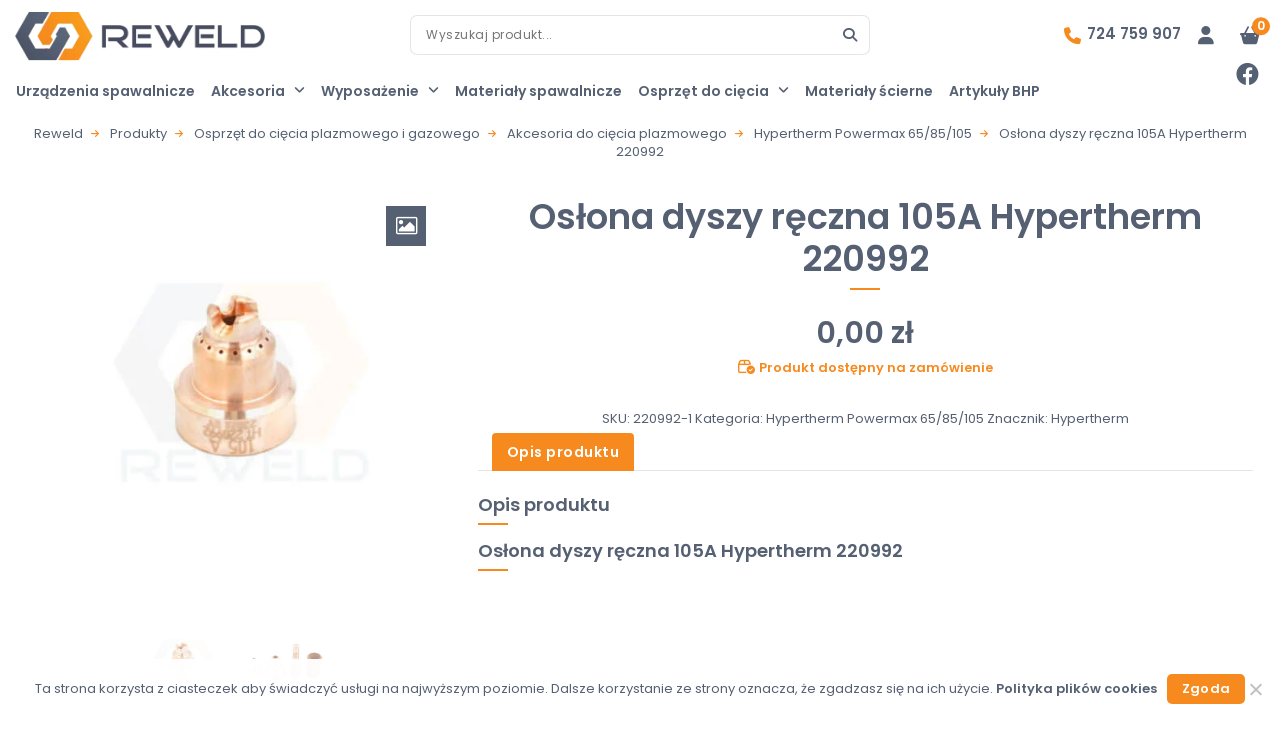

--- FILE ---
content_type: text/html; charset=UTF-8
request_url: https://www.reweld.pl/produkt/oslona-dyszy-reczna-105a-hypertherm-220992-2/
body_size: 52804
content:
<!doctype html>
<html lang="pl-PL" >
<head><meta charset="UTF-8" ><script>if(navigator.userAgent.match(/MSIE|Internet Explorer/i)||navigator.userAgent.match(/Trident\/7\..*?rv:11/i)){var href=document.location.href;if(!href.match(/[?&]nowprocket/)){if(href.indexOf("?")==-1){if(href.indexOf("#")==-1){document.location.href=href+"?nowprocket=1"}else{document.location.href=href.replace("#","?nowprocket=1#")}}else{if(href.indexOf("#")==-1){document.location.href=href+"&nowprocket=1"}else{document.location.href=href.replace("#","&nowprocket=1#")}}}}</script><script>(()=>{class RocketLazyLoadScripts{constructor(){this.v="2.0.4",this.userEvents=["keydown","keyup","mousedown","mouseup","mousemove","mouseover","mouseout","touchmove","touchstart","touchend","touchcancel","wheel","click","dblclick","input"],this.attributeEvents=["onblur","onclick","oncontextmenu","ondblclick","onfocus","onmousedown","onmouseenter","onmouseleave","onmousemove","onmouseout","onmouseover","onmouseup","onmousewheel","onscroll","onsubmit"]}async t(){this.i(),this.o(),/iP(ad|hone)/.test(navigator.userAgent)&&this.h(),this.u(),this.l(this),this.m(),this.k(this),this.p(this),this._(),await Promise.all([this.R(),this.L()]),this.lastBreath=Date.now(),this.S(this),this.P(),this.D(),this.O(),this.M(),await this.C(this.delayedScripts.normal),await this.C(this.delayedScripts.defer),await this.C(this.delayedScripts.async),await this.T(),await this.F(),await this.j(),await this.A(),window.dispatchEvent(new Event("rocket-allScriptsLoaded")),this.everythingLoaded=!0,this.lastTouchEnd&&await new Promise(t=>setTimeout(t,500-Date.now()+this.lastTouchEnd)),this.I(),this.H(),this.U(),this.W()}i(){this.CSPIssue=sessionStorage.getItem("rocketCSPIssue"),document.addEventListener("securitypolicyviolation",t=>{this.CSPIssue||"script-src-elem"!==t.violatedDirective||"data"!==t.blockedURI||(this.CSPIssue=!0,sessionStorage.setItem("rocketCSPIssue",!0))},{isRocket:!0})}o(){window.addEventListener("pageshow",t=>{this.persisted=t.persisted,this.realWindowLoadedFired=!0},{isRocket:!0}),window.addEventListener("pagehide",()=>{this.onFirstUserAction=null},{isRocket:!0})}h(){let t;function e(e){t=e}window.addEventListener("touchstart",e,{isRocket:!0}),window.addEventListener("touchend",function i(o){o.changedTouches[0]&&t.changedTouches[0]&&Math.abs(o.changedTouches[0].pageX-t.changedTouches[0].pageX)<10&&Math.abs(o.changedTouches[0].pageY-t.changedTouches[0].pageY)<10&&o.timeStamp-t.timeStamp<200&&(window.removeEventListener("touchstart",e,{isRocket:!0}),window.removeEventListener("touchend",i,{isRocket:!0}),"INPUT"===o.target.tagName&&"text"===o.target.type||(o.target.dispatchEvent(new TouchEvent("touchend",{target:o.target,bubbles:!0})),o.target.dispatchEvent(new MouseEvent("mouseover",{target:o.target,bubbles:!0})),o.target.dispatchEvent(new PointerEvent("click",{target:o.target,bubbles:!0,cancelable:!0,detail:1,clientX:o.changedTouches[0].clientX,clientY:o.changedTouches[0].clientY})),event.preventDefault()))},{isRocket:!0})}q(t){this.userActionTriggered||("mousemove"!==t.type||this.firstMousemoveIgnored?"keyup"===t.type||"mouseover"===t.type||"mouseout"===t.type||(this.userActionTriggered=!0,this.onFirstUserAction&&this.onFirstUserAction()):this.firstMousemoveIgnored=!0),"click"===t.type&&t.preventDefault(),t.stopPropagation(),t.stopImmediatePropagation(),"touchstart"===this.lastEvent&&"touchend"===t.type&&(this.lastTouchEnd=Date.now()),"click"===t.type&&(this.lastTouchEnd=0),this.lastEvent=t.type,t.composedPath&&t.composedPath()[0].getRootNode()instanceof ShadowRoot&&(t.rocketTarget=t.composedPath()[0]),this.savedUserEvents.push(t)}u(){this.savedUserEvents=[],this.userEventHandler=this.q.bind(this),this.userEvents.forEach(t=>window.addEventListener(t,this.userEventHandler,{passive:!1,isRocket:!0})),document.addEventListener("visibilitychange",this.userEventHandler,{isRocket:!0})}U(){this.userEvents.forEach(t=>window.removeEventListener(t,this.userEventHandler,{passive:!1,isRocket:!0})),document.removeEventListener("visibilitychange",this.userEventHandler,{isRocket:!0}),this.savedUserEvents.forEach(t=>{(t.rocketTarget||t.target).dispatchEvent(new window[t.constructor.name](t.type,t))})}m(){const t="return false",e=Array.from(this.attributeEvents,t=>"data-rocket-"+t),i="["+this.attributeEvents.join("],[")+"]",o="[data-rocket-"+this.attributeEvents.join("],[data-rocket-")+"]",s=(e,i,o)=>{o&&o!==t&&(e.setAttribute("data-rocket-"+i,o),e["rocket"+i]=new Function("event",o),e.setAttribute(i,t))};new MutationObserver(t=>{for(const n of t)"attributes"===n.type&&(n.attributeName.startsWith("data-rocket-")||this.everythingLoaded?n.attributeName.startsWith("data-rocket-")&&this.everythingLoaded&&this.N(n.target,n.attributeName.substring(12)):s(n.target,n.attributeName,n.target.getAttribute(n.attributeName))),"childList"===n.type&&n.addedNodes.forEach(t=>{if(t.nodeType===Node.ELEMENT_NODE)if(this.everythingLoaded)for(const i of[t,...t.querySelectorAll(o)])for(const t of i.getAttributeNames())e.includes(t)&&this.N(i,t.substring(12));else for(const e of[t,...t.querySelectorAll(i)])for(const t of e.getAttributeNames())this.attributeEvents.includes(t)&&s(e,t,e.getAttribute(t))})}).observe(document,{subtree:!0,childList:!0,attributeFilter:[...this.attributeEvents,...e]})}I(){this.attributeEvents.forEach(t=>{document.querySelectorAll("[data-rocket-"+t+"]").forEach(e=>{this.N(e,t)})})}N(t,e){const i=t.getAttribute("data-rocket-"+e);i&&(t.setAttribute(e,i),t.removeAttribute("data-rocket-"+e))}k(t){Object.defineProperty(HTMLElement.prototype,"onclick",{get(){return this.rocketonclick||null},set(e){this.rocketonclick=e,this.setAttribute(t.everythingLoaded?"onclick":"data-rocket-onclick","this.rocketonclick(event)")}})}S(t){function e(e,i){let o=e[i];e[i]=null,Object.defineProperty(e,i,{get:()=>o,set(s){t.everythingLoaded?o=s:e["rocket"+i]=o=s}})}e(document,"onreadystatechange"),e(window,"onload"),e(window,"onpageshow");try{Object.defineProperty(document,"readyState",{get:()=>t.rocketReadyState,set(e){t.rocketReadyState=e},configurable:!0}),document.readyState="loading"}catch(t){console.log("WPRocket DJE readyState conflict, bypassing")}}l(t){this.originalAddEventListener=EventTarget.prototype.addEventListener,this.originalRemoveEventListener=EventTarget.prototype.removeEventListener,this.savedEventListeners=[],EventTarget.prototype.addEventListener=function(e,i,o){o&&o.isRocket||!t.B(e,this)&&!t.userEvents.includes(e)||t.B(e,this)&&!t.userActionTriggered||e.startsWith("rocket-")||t.everythingLoaded?t.originalAddEventListener.call(this,e,i,o):(t.savedEventListeners.push({target:this,remove:!1,type:e,func:i,options:o}),"mouseenter"!==e&&"mouseleave"!==e||t.originalAddEventListener.call(this,e,t.savedUserEvents.push,o))},EventTarget.prototype.removeEventListener=function(e,i,o){o&&o.isRocket||!t.B(e,this)&&!t.userEvents.includes(e)||t.B(e,this)&&!t.userActionTriggered||e.startsWith("rocket-")||t.everythingLoaded?t.originalRemoveEventListener.call(this,e,i,o):t.savedEventListeners.push({target:this,remove:!0,type:e,func:i,options:o})}}J(t,e){this.savedEventListeners=this.savedEventListeners.filter(i=>{let o=i.type,s=i.target||window;return e!==o||t!==s||(this.B(o,s)&&(i.type="rocket-"+o),this.$(i),!1)})}H(){EventTarget.prototype.addEventListener=this.originalAddEventListener,EventTarget.prototype.removeEventListener=this.originalRemoveEventListener,this.savedEventListeners.forEach(t=>this.$(t))}$(t){t.remove?this.originalRemoveEventListener.call(t.target,t.type,t.func,t.options):this.originalAddEventListener.call(t.target,t.type,t.func,t.options)}p(t){let e;function i(e){return t.everythingLoaded?e:e.split(" ").map(t=>"load"===t||t.startsWith("load.")?"rocket-jquery-load":t).join(" ")}function o(o){function s(e){const s=o.fn[e];o.fn[e]=o.fn.init.prototype[e]=function(){return this[0]===window&&t.userActionTriggered&&("string"==typeof arguments[0]||arguments[0]instanceof String?arguments[0]=i(arguments[0]):"object"==typeof arguments[0]&&Object.keys(arguments[0]).forEach(t=>{const e=arguments[0][t];delete arguments[0][t],arguments[0][i(t)]=e})),s.apply(this,arguments),this}}if(o&&o.fn&&!t.allJQueries.includes(o)){const e={DOMContentLoaded:[],"rocket-DOMContentLoaded":[]};for(const t in e)document.addEventListener(t,()=>{e[t].forEach(t=>t())},{isRocket:!0});o.fn.ready=o.fn.init.prototype.ready=function(i){function s(){parseInt(o.fn.jquery)>2?setTimeout(()=>i.bind(document)(o)):i.bind(document)(o)}return"function"==typeof i&&(t.realDomReadyFired?!t.userActionTriggered||t.fauxDomReadyFired?s():e["rocket-DOMContentLoaded"].push(s):e.DOMContentLoaded.push(s)),o([])},s("on"),s("one"),s("off"),t.allJQueries.push(o)}e=o}t.allJQueries=[],o(window.jQuery),Object.defineProperty(window,"jQuery",{get:()=>e,set(t){o(t)}})}P(){const t=new Map;document.write=document.writeln=function(e){const i=document.currentScript,o=document.createRange(),s=i.parentElement;let n=t.get(i);void 0===n&&(n=i.nextSibling,t.set(i,n));const c=document.createDocumentFragment();o.setStart(c,0),c.appendChild(o.createContextualFragment(e)),s.insertBefore(c,n)}}async R(){return new Promise(t=>{this.userActionTriggered?t():this.onFirstUserAction=t})}async L(){return new Promise(t=>{document.addEventListener("DOMContentLoaded",()=>{this.realDomReadyFired=!0,t()},{isRocket:!0})})}async j(){return this.realWindowLoadedFired?Promise.resolve():new Promise(t=>{window.addEventListener("load",t,{isRocket:!0})})}M(){this.pendingScripts=[];this.scriptsMutationObserver=new MutationObserver(t=>{for(const e of t)e.addedNodes.forEach(t=>{"SCRIPT"!==t.tagName||t.noModule||t.isWPRocket||this.pendingScripts.push({script:t,promise:new Promise(e=>{const i=()=>{const i=this.pendingScripts.findIndex(e=>e.script===t);i>=0&&this.pendingScripts.splice(i,1),e()};t.addEventListener("load",i,{isRocket:!0}),t.addEventListener("error",i,{isRocket:!0}),setTimeout(i,1e3)})})})}),this.scriptsMutationObserver.observe(document,{childList:!0,subtree:!0})}async F(){await this.X(),this.pendingScripts.length?(await this.pendingScripts[0].promise,await this.F()):this.scriptsMutationObserver.disconnect()}D(){this.delayedScripts={normal:[],async:[],defer:[]},document.querySelectorAll("script[type$=rocketlazyloadscript]").forEach(t=>{t.hasAttribute("data-rocket-src")?t.hasAttribute("async")&&!1!==t.async?this.delayedScripts.async.push(t):t.hasAttribute("defer")&&!1!==t.defer||"module"===t.getAttribute("data-rocket-type")?this.delayedScripts.defer.push(t):this.delayedScripts.normal.push(t):this.delayedScripts.normal.push(t)})}async _(){await this.L();let t=[];document.querySelectorAll("script[type$=rocketlazyloadscript][data-rocket-src]").forEach(e=>{let i=e.getAttribute("data-rocket-src");if(i&&!i.startsWith("data:")){i.startsWith("//")&&(i=location.protocol+i);try{const o=new URL(i).origin;o!==location.origin&&t.push({src:o,crossOrigin:e.crossOrigin||"module"===e.getAttribute("data-rocket-type")})}catch(t){}}}),t=[...new Map(t.map(t=>[JSON.stringify(t),t])).values()],this.Y(t,"preconnect")}async G(t){if(await this.K(),!0!==t.noModule||!("noModule"in HTMLScriptElement.prototype))return new Promise(e=>{let i;function o(){(i||t).setAttribute("data-rocket-status","executed"),e()}try{if(navigator.userAgent.includes("Firefox/")||""===navigator.vendor||this.CSPIssue)i=document.createElement("script"),[...t.attributes].forEach(t=>{let e=t.nodeName;"type"!==e&&("data-rocket-type"===e&&(e="type"),"data-rocket-src"===e&&(e="src"),i.setAttribute(e,t.nodeValue))}),t.text&&(i.text=t.text),t.nonce&&(i.nonce=t.nonce),i.hasAttribute("src")?(i.addEventListener("load",o,{isRocket:!0}),i.addEventListener("error",()=>{i.setAttribute("data-rocket-status","failed-network"),e()},{isRocket:!0}),setTimeout(()=>{i.isConnected||e()},1)):(i.text=t.text,o()),i.isWPRocket=!0,t.parentNode.replaceChild(i,t);else{const i=t.getAttribute("data-rocket-type"),s=t.getAttribute("data-rocket-src");i?(t.type=i,t.removeAttribute("data-rocket-type")):t.removeAttribute("type"),t.addEventListener("load",o,{isRocket:!0}),t.addEventListener("error",i=>{this.CSPIssue&&i.target.src.startsWith("data:")?(console.log("WPRocket: CSP fallback activated"),t.removeAttribute("src"),this.G(t).then(e)):(t.setAttribute("data-rocket-status","failed-network"),e())},{isRocket:!0}),s?(t.fetchPriority="high",t.removeAttribute("data-rocket-src"),t.src=s):t.src="data:text/javascript;base64,"+window.btoa(unescape(encodeURIComponent(t.text)))}}catch(i){t.setAttribute("data-rocket-status","failed-transform"),e()}});t.setAttribute("data-rocket-status","skipped")}async C(t){const e=t.shift();return e?(e.isConnected&&await this.G(e),this.C(t)):Promise.resolve()}O(){this.Y([...this.delayedScripts.normal,...this.delayedScripts.defer,...this.delayedScripts.async],"preload")}Y(t,e){this.trash=this.trash||[];let i=!0;var o=document.createDocumentFragment();t.forEach(t=>{const s=t.getAttribute&&t.getAttribute("data-rocket-src")||t.src;if(s&&!s.startsWith("data:")){const n=document.createElement("link");n.href=s,n.rel=e,"preconnect"!==e&&(n.as="script",n.fetchPriority=i?"high":"low"),t.getAttribute&&"module"===t.getAttribute("data-rocket-type")&&(n.crossOrigin=!0),t.crossOrigin&&(n.crossOrigin=t.crossOrigin),t.integrity&&(n.integrity=t.integrity),t.nonce&&(n.nonce=t.nonce),o.appendChild(n),this.trash.push(n),i=!1}}),document.head.appendChild(o)}W(){this.trash.forEach(t=>t.remove())}async T(){try{document.readyState="interactive"}catch(t){}this.fauxDomReadyFired=!0;try{await this.K(),this.J(document,"readystatechange"),document.dispatchEvent(new Event("rocket-readystatechange")),await this.K(),document.rocketonreadystatechange&&document.rocketonreadystatechange(),await this.K(),this.J(document,"DOMContentLoaded"),document.dispatchEvent(new Event("rocket-DOMContentLoaded")),await this.K(),this.J(window,"DOMContentLoaded"),window.dispatchEvent(new Event("rocket-DOMContentLoaded"))}catch(t){console.error(t)}}async A(){try{document.readyState="complete"}catch(t){}try{await this.K(),this.J(document,"readystatechange"),document.dispatchEvent(new Event("rocket-readystatechange")),await this.K(),document.rocketonreadystatechange&&document.rocketonreadystatechange(),await this.K(),this.J(window,"load"),window.dispatchEvent(new Event("rocket-load")),await this.K(),window.rocketonload&&window.rocketonload(),await this.K(),this.allJQueries.forEach(t=>t(window).trigger("rocket-jquery-load")),await this.K(),this.J(window,"pageshow");const t=new Event("rocket-pageshow");t.persisted=this.persisted,window.dispatchEvent(t),await this.K(),window.rocketonpageshow&&window.rocketonpageshow({persisted:this.persisted})}catch(t){console.error(t)}}async K(){Date.now()-this.lastBreath>45&&(await this.X(),this.lastBreath=Date.now())}async X(){return document.hidden?new Promise(t=>setTimeout(t)):new Promise(t=>requestAnimationFrame(t))}B(t,e){return e===document&&"readystatechange"===t||(e===document&&"DOMContentLoaded"===t||(e===window&&"DOMContentLoaded"===t||(e===window&&"load"===t||e===window&&"pageshow"===t)))}static run(){(new RocketLazyLoadScripts).t()}}RocketLazyLoadScripts.run()})();</script>
<link data-minify="1" rel="preload" href="https://www.reweld.pl/wp-content/cache/background-css/1/www.reweld.pl/wp-content/cache/min/1/wp-content/themes/reweld2025/style.css?ver=1767771513&wpr_t=1768335150" as="style" onload="this.rel='stylesheet'">

<meta name="viewport" content="width=device-width, initial-scale=1">
<link rel="preload" as="image" href="/wp-content/uploads/2022/07/logo_reweld.png"/>
<link rel="preload" as="image" href="//www.reweld.pl/wp-content/uploads/2025/02/topbanner_centig3.webp"/>
<link rel="preload" href="https://www.reweld.pl/wp-content/themes/reweld2025/js/owl.carousel.min.js" as="script">
<meta name='robots' content='index, follow, max-image-preview:large, max-snippet:-1, max-video-preview:-1' />
<script type="rocketlazyloadscript">
(function(w,d,s,l,i){
  w[l]=w[l]||[];
  w[l].push({'gtm.start': new Date().getTime(), event:'gtm.js'});
  function loadGTM() {
    var f=d.getElementsByTagName(s)[0],
        j=d.createElement(s),
        dl=l!='dataLayer'?'&l='+l:'';
    j.async=true;
    j.src='https://www.googletagmanager.com/gtm.js?id='+i+dl;
    f.parentNode.insertBefore(j,f);
  }

  if ('requestIdleCallback' in window) {
    requestIdleCallback(loadGTM);
  } else {
    setTimeout(loadGTM, 3000); // awaryjne opóźnienie
  }
})(window,document,'script','dataLayer','GTM-MTNNDTX8');
</script>
<link rel="preload" href="https://www.reweld.pl/wp-content/themes/reweld2025/js/owl.carousel.min.js" as="script">

	<!-- This site is optimized with the Yoast SEO Premium plugin v25.3.1 (Yoast SEO v26.6) - https://yoast.com/wordpress/plugins/seo/ -->
	<title>Osłona dyszy ręczna 105A Hypertherm 220992 - Reweld</title>
	<meta name="description" content="Osłona dyszy ręczna 105A Hypertherm 220992" />
	<link rel="canonical" href="https://www.reweld.pl/produkt/oslona-dyszy-reczna-105a-hypertherm-220992-2/" />
	<meta property="og:locale" content="pl_PL" />
	<meta property="og:type" content="product" />
	<meta property="og:title" content="Osłona dyszy ręczna 105A Hypertherm 220992" />
	<meta property="og:description" content="Osłona dyszy ręczna 105A Hypertherm 220992" />
	<meta property="og:url" content="https://www.reweld.pl/produkt/oslona-dyszy-reczna-105a-hypertherm-220992-2/" />
	<meta property="og:site_name" content="Reweld" />
	<meta property="article:modified_time" content="2023-10-05T09:29:59+00:00" />
	<meta property="og:image" content="https://www.reweld.pl/wp-content/uploads/2022/09/Niestandardowe-wymiary-900x900-px-37.jpeg" />
	<meta property="og:image:width" content="900" />
	<meta property="og:image:height" content="900" />
	<meta property="og:image:type" content="image/jpeg" /><meta property="og:image" content="https://www.reweld.pl/wp-content/uploads/2022/08/Niestandardowe-wymiary-500x500-px-4.png" />
	<meta property="og:image:width" content="500" />
	<meta property="og:image:height" content="500" />
	<meta property="og:image:type" content="image/png" />
	<meta name="twitter:card" content="summary_large_image" />
	<meta name="twitter:label1" content="Cena" />
	<meta name="twitter:data1" content="0,00&nbsp;&#122;&#322;" />
	<meta name="twitter:label2" content="Dostępność" />
	<meta name="twitter:data2" content="Na zamówienie" />
	<script type="application/ld+json" class="yoast-schema-graph">{"@context":"https://schema.org","@graph":[{"@type":["WebPage","ItemPage"],"@id":"https://www.reweld.pl/produkt/oslona-dyszy-reczna-105a-hypertherm-220992-2/","url":"https://www.reweld.pl/produkt/oslona-dyszy-reczna-105a-hypertherm-220992-2/","name":"Osłona dyszy ręczna 105A Hypertherm 220992 - Reweld","isPartOf":{"@id":"https://www.reweld.pl/#website"},"primaryImageOfPage":{"@id":"https://www.reweld.pl/produkt/oslona-dyszy-reczna-105a-hypertherm-220992-2/#primaryimage"},"image":{"@id":"https://www.reweld.pl/produkt/oslona-dyszy-reczna-105a-hypertherm-220992-2/#primaryimage"},"thumbnailUrl":"https://www.reweld.pl/wp-content/uploads/2022/09/Niestandardowe-wymiary-900x900-px-37.jpeg","breadcrumb":{"@id":"https://www.reweld.pl/produkt/oslona-dyszy-reczna-105a-hypertherm-220992-2/#breadcrumb"},"inLanguage":"pl-PL","potentialAction":{"@type":"BuyAction","target":"https://www.reweld.pl/produkt/oslona-dyszy-reczna-105a-hypertherm-220992-2/"}},{"@type":"ImageObject","inLanguage":"pl-PL","@id":"https://www.reweld.pl/produkt/oslona-dyszy-reczna-105a-hypertherm-220992-2/#primaryimage","url":"https://www.reweld.pl/wp-content/uploads/2022/09/Niestandardowe-wymiary-900x900-px-37.jpeg","contentUrl":"https://www.reweld.pl/wp-content/uploads/2022/09/Niestandardowe-wymiary-900x900-px-37.jpeg","width":900,"height":900},{"@type":"BreadcrumbList","@id":"https://www.reweld.pl/produkt/oslona-dyszy-reczna-105a-hypertherm-220992-2/#breadcrumb","itemListElement":[{"@type":"ListItem","position":1,"name":"Sklep spawalniczy","item":"https://www.reweld.pl/"},{"@type":"ListItem","position":2,"name":"Sklep","item":"https://www.reweld.pl/sklep/"},{"@type":"ListItem","position":3,"name":"Osłona dyszy ręczna 105A Hypertherm 220992"}]},{"@type":"WebSite","@id":"https://www.reweld.pl/#website","url":"https://www.reweld.pl/","name":"Reweld","description":"Urządzenia i materiały spawalnicze","publisher":{"@id":"https://www.reweld.pl/#organization"},"potentialAction":[{"@type":"SearchAction","target":{"@type":"EntryPoint","urlTemplate":"https://www.reweld.pl/?s={search_term_string}"},"query-input":{"@type":"PropertyValueSpecification","valueRequired":true,"valueName":"search_term_string"}}],"inLanguage":"pl-PL"},{"@type":"Organization","@id":"https://www.reweld.pl/#organization","name":"Reweld","url":"https://www.reweld.pl/","logo":{"@type":"ImageObject","inLanguage":"pl-PL","@id":"https://www.reweld.pl/#/schema/logo/image/","url":"https://www.reweld.pl/wp-content/uploads/2022/07/logo_reweld.png","contentUrl":"https://www.reweld.pl/wp-content/uploads/2022/07/logo_reweld.png","width":291,"height":57,"caption":"Reweld"},"image":{"@id":"https://www.reweld.pl/#/schema/logo/image/"},"sameAs":["https://www.facebook.com/Reweldspzoo"],"hasMerchantReturnPolicy":{"@type":"MerchantReturnPolicy","merchantReturnLink":"https://www.reweld.pl/zwroty/"}}]}</script>
	<meta property="product:price:amount" content="0.00" />
	<meta property="product:price:currency" content="PLN" />
	<meta property="og:availability" content="backorder" />
	<meta property="product:availability" content="available for order" />
	<meta property="product:retailer_item_id" content="220992-1" />
	<meta property="product:condition" content="new" />
	<!-- / Yoast SEO Premium plugin. -->


<script type="rocketlazyloadscript" data-rocket-type='application/javascript'  id='pys-version-script'>console.log('PixelYourSite Free version 11.1.5.2');</script>
<link rel='dns-prefetch' href='//www.reweld.pl' />
<link rel="alternate" type="application/rss+xml" title="Reweld &raquo; Kanał z wpisami" href="https://www.reweld.pl/feed/" />
<link rel="alternate" type="application/rss+xml" title="Reweld &raquo; Kanał z komentarzami" href="https://www.reweld.pl/comments/feed/" />
<style id='wp-img-auto-sizes-contain-inline-css'>
img:is([sizes=auto i],[sizes^="auto," i]){contain-intrinsic-size:3000px 1500px}
/*# sourceURL=wp-img-auto-sizes-contain-inline-css */
</style>
<style id='wp-emoji-styles-inline-css'>

	img.wp-smiley, img.emoji {
		display: inline !important;
		border: none !important;
		box-shadow: none !important;
		height: 1em !important;
		width: 1em !important;
		margin: 0 0.07em !important;
		vertical-align: -0.1em !important;
		background: none !important;
		padding: 0 !important;
	}
/*# sourceURL=wp-emoji-styles-inline-css */
</style>
<style id='wp-block-library-inline-css'>
:root{--wp-block-synced-color:#7a00df;--wp-block-synced-color--rgb:122,0,223;--wp-bound-block-color:var(--wp-block-synced-color);--wp-editor-canvas-background:#ddd;--wp-admin-theme-color:#007cba;--wp-admin-theme-color--rgb:0,124,186;--wp-admin-theme-color-darker-10:#006ba1;--wp-admin-theme-color-darker-10--rgb:0,107,160.5;--wp-admin-theme-color-darker-20:#005a87;--wp-admin-theme-color-darker-20--rgb:0,90,135;--wp-admin-border-width-focus:2px}@media (min-resolution:192dpi){:root{--wp-admin-border-width-focus:1.5px}}.wp-element-button{cursor:pointer}:root .has-very-light-gray-background-color{background-color:#eee}:root .has-very-dark-gray-background-color{background-color:#313131}:root .has-very-light-gray-color{color:#eee}:root .has-very-dark-gray-color{color:#313131}:root .has-vivid-green-cyan-to-vivid-cyan-blue-gradient-background{background:linear-gradient(135deg,#00d084,#0693e3)}:root .has-purple-crush-gradient-background{background:linear-gradient(135deg,#34e2e4,#4721fb 50%,#ab1dfe)}:root .has-hazy-dawn-gradient-background{background:linear-gradient(135deg,#faaca8,#dad0ec)}:root .has-subdued-olive-gradient-background{background:linear-gradient(135deg,#fafae1,#67a671)}:root .has-atomic-cream-gradient-background{background:linear-gradient(135deg,#fdd79a,#004a59)}:root .has-nightshade-gradient-background{background:linear-gradient(135deg,#330968,#31cdcf)}:root .has-midnight-gradient-background{background:linear-gradient(135deg,#020381,#2874fc)}:root{--wp--preset--font-size--normal:16px;--wp--preset--font-size--huge:42px}.has-regular-font-size{font-size:1em}.has-larger-font-size{font-size:2.625em}.has-normal-font-size{font-size:var(--wp--preset--font-size--normal)}.has-huge-font-size{font-size:var(--wp--preset--font-size--huge)}.has-text-align-center{text-align:center}.has-text-align-left{text-align:left}.has-text-align-right{text-align:right}.has-fit-text{white-space:nowrap!important}#end-resizable-editor-section{display:none}.aligncenter{clear:both}.items-justified-left{justify-content:flex-start}.items-justified-center{justify-content:center}.items-justified-right{justify-content:flex-end}.items-justified-space-between{justify-content:space-between}.screen-reader-text{border:0;clip-path:inset(50%);height:1px;margin:-1px;overflow:hidden;padding:0;position:absolute;width:1px;word-wrap:normal!important}.screen-reader-text:focus{background-color:#ddd;clip-path:none;color:#444;display:block;font-size:1em;height:auto;left:5px;line-height:normal;padding:15px 23px 14px;text-decoration:none;top:5px;width:auto;z-index:100000}html :where(.has-border-color){border-style:solid}html :where([style*=border-top-color]){border-top-style:solid}html :where([style*=border-right-color]){border-right-style:solid}html :where([style*=border-bottom-color]){border-bottom-style:solid}html :where([style*=border-left-color]){border-left-style:solid}html :where([style*=border-width]){border-style:solid}html :where([style*=border-top-width]){border-top-style:solid}html :where([style*=border-right-width]){border-right-style:solid}html :where([style*=border-bottom-width]){border-bottom-style:solid}html :where([style*=border-left-width]){border-left-style:solid}html :where(img[class*=wp-image-]){height:auto;max-width:100%}:where(figure){margin:0 0 1em}html :where(.is-position-sticky){--wp-admin--admin-bar--position-offset:var(--wp-admin--admin-bar--height,0px)}@media screen and (max-width:600px){html :where(.is-position-sticky){--wp-admin--admin-bar--position-offset:0px}}

/*# sourceURL=wp-block-library-inline-css */
</style><style id='wp-block-heading-inline-css'>
h1:where(.wp-block-heading).has-background,h2:where(.wp-block-heading).has-background,h3:where(.wp-block-heading).has-background,h4:where(.wp-block-heading).has-background,h5:where(.wp-block-heading).has-background,h6:where(.wp-block-heading).has-background{padding:1.25em 2.375em}h1.has-text-align-left[style*=writing-mode]:where([style*=vertical-lr]),h1.has-text-align-right[style*=writing-mode]:where([style*=vertical-rl]),h2.has-text-align-left[style*=writing-mode]:where([style*=vertical-lr]),h2.has-text-align-right[style*=writing-mode]:where([style*=vertical-rl]),h3.has-text-align-left[style*=writing-mode]:where([style*=vertical-lr]),h3.has-text-align-right[style*=writing-mode]:where([style*=vertical-rl]),h4.has-text-align-left[style*=writing-mode]:where([style*=vertical-lr]),h4.has-text-align-right[style*=writing-mode]:where([style*=vertical-rl]),h5.has-text-align-left[style*=writing-mode]:where([style*=vertical-lr]),h5.has-text-align-right[style*=writing-mode]:where([style*=vertical-rl]),h6.has-text-align-left[style*=writing-mode]:where([style*=vertical-lr]),h6.has-text-align-right[style*=writing-mode]:where([style*=vertical-rl]){rotate:180deg}
/*# sourceURL=https://www.reweld.pl/wp-includes/blocks/heading/style.min.css */
</style>
<style id='wp-block-image-inline-css'>
.wp-block-image>a,.wp-block-image>figure>a{display:inline-block}.wp-block-image img{box-sizing:border-box;height:auto;max-width:100%;vertical-align:bottom}@media not (prefers-reduced-motion){.wp-block-image img.hide{visibility:hidden}.wp-block-image img.show{animation:show-content-image .4s}}.wp-block-image[style*=border-radius] img,.wp-block-image[style*=border-radius]>a{border-radius:inherit}.wp-block-image.has-custom-border img{box-sizing:border-box}.wp-block-image.aligncenter{text-align:center}.wp-block-image.alignfull>a,.wp-block-image.alignwide>a{width:100%}.wp-block-image.alignfull img,.wp-block-image.alignwide img{height:auto;width:100%}.wp-block-image .aligncenter,.wp-block-image .alignleft,.wp-block-image .alignright,.wp-block-image.aligncenter,.wp-block-image.alignleft,.wp-block-image.alignright{display:table}.wp-block-image .aligncenter>figcaption,.wp-block-image .alignleft>figcaption,.wp-block-image .alignright>figcaption,.wp-block-image.aligncenter>figcaption,.wp-block-image.alignleft>figcaption,.wp-block-image.alignright>figcaption{caption-side:bottom;display:table-caption}.wp-block-image .alignleft{float:left;margin:.5em 1em .5em 0}.wp-block-image .alignright{float:right;margin:.5em 0 .5em 1em}.wp-block-image .aligncenter{margin-left:auto;margin-right:auto}.wp-block-image :where(figcaption){margin-bottom:1em;margin-top:.5em}.wp-block-image.is-style-circle-mask img{border-radius:9999px}@supports ((-webkit-mask-image:none) or (mask-image:none)) or (-webkit-mask-image:none){.wp-block-image.is-style-circle-mask img{border-radius:0;-webkit-mask-image:url('data:image/svg+xml;utf8,<svg viewBox="0 0 100 100" xmlns="http://www.w3.org/2000/svg"><circle cx="50" cy="50" r="50"/></svg>');mask-image:url('data:image/svg+xml;utf8,<svg viewBox="0 0 100 100" xmlns="http://www.w3.org/2000/svg"><circle cx="50" cy="50" r="50"/></svg>');mask-mode:alpha;-webkit-mask-position:center;mask-position:center;-webkit-mask-repeat:no-repeat;mask-repeat:no-repeat;-webkit-mask-size:contain;mask-size:contain}}:root :where(.wp-block-image.is-style-rounded img,.wp-block-image .is-style-rounded img){border-radius:9999px}.wp-block-image figure{margin:0}.wp-lightbox-container{display:flex;flex-direction:column;position:relative}.wp-lightbox-container img{cursor:zoom-in}.wp-lightbox-container img:hover+button{opacity:1}.wp-lightbox-container button{align-items:center;backdrop-filter:blur(16px) saturate(180%);background-color:#5a5a5a40;border:none;border-radius:4px;cursor:zoom-in;display:flex;height:20px;justify-content:center;opacity:0;padding:0;position:absolute;right:16px;text-align:center;top:16px;width:20px;z-index:100}@media not (prefers-reduced-motion){.wp-lightbox-container button{transition:opacity .2s ease}}.wp-lightbox-container button:focus-visible{outline:3px auto #5a5a5a40;outline:3px auto -webkit-focus-ring-color;outline-offset:3px}.wp-lightbox-container button:hover{cursor:pointer;opacity:1}.wp-lightbox-container button:focus{opacity:1}.wp-lightbox-container button:focus,.wp-lightbox-container button:hover,.wp-lightbox-container button:not(:hover):not(:active):not(.has-background){background-color:#5a5a5a40;border:none}.wp-lightbox-overlay{box-sizing:border-box;cursor:zoom-out;height:100vh;left:0;overflow:hidden;position:fixed;top:0;visibility:hidden;width:100%;z-index:100000}.wp-lightbox-overlay .close-button{align-items:center;cursor:pointer;display:flex;justify-content:center;min-height:40px;min-width:40px;padding:0;position:absolute;right:calc(env(safe-area-inset-right) + 16px);top:calc(env(safe-area-inset-top) + 16px);z-index:5000000}.wp-lightbox-overlay .close-button:focus,.wp-lightbox-overlay .close-button:hover,.wp-lightbox-overlay .close-button:not(:hover):not(:active):not(.has-background){background:none;border:none}.wp-lightbox-overlay .lightbox-image-container{height:var(--wp--lightbox-container-height);left:50%;overflow:hidden;position:absolute;top:50%;transform:translate(-50%,-50%);transform-origin:top left;width:var(--wp--lightbox-container-width);z-index:9999999999}.wp-lightbox-overlay .wp-block-image{align-items:center;box-sizing:border-box;display:flex;height:100%;justify-content:center;margin:0;position:relative;transform-origin:0 0;width:100%;z-index:3000000}.wp-lightbox-overlay .wp-block-image img{height:var(--wp--lightbox-image-height);min-height:var(--wp--lightbox-image-height);min-width:var(--wp--lightbox-image-width);width:var(--wp--lightbox-image-width)}.wp-lightbox-overlay .wp-block-image figcaption{display:none}.wp-lightbox-overlay button{background:none;border:none}.wp-lightbox-overlay .scrim{background-color:#fff;height:100%;opacity:.9;position:absolute;width:100%;z-index:2000000}.wp-lightbox-overlay.active{visibility:visible}@media not (prefers-reduced-motion){.wp-lightbox-overlay.active{animation:turn-on-visibility .25s both}.wp-lightbox-overlay.active img{animation:turn-on-visibility .35s both}.wp-lightbox-overlay.show-closing-animation:not(.active){animation:turn-off-visibility .35s both}.wp-lightbox-overlay.show-closing-animation:not(.active) img{animation:turn-off-visibility .25s both}.wp-lightbox-overlay.zoom.active{animation:none;opacity:1;visibility:visible}.wp-lightbox-overlay.zoom.active .lightbox-image-container{animation:lightbox-zoom-in .4s}.wp-lightbox-overlay.zoom.active .lightbox-image-container img{animation:none}.wp-lightbox-overlay.zoom.active .scrim{animation:turn-on-visibility .4s forwards}.wp-lightbox-overlay.zoom.show-closing-animation:not(.active){animation:none}.wp-lightbox-overlay.zoom.show-closing-animation:not(.active) .lightbox-image-container{animation:lightbox-zoom-out .4s}.wp-lightbox-overlay.zoom.show-closing-animation:not(.active) .lightbox-image-container img{animation:none}.wp-lightbox-overlay.zoom.show-closing-animation:not(.active) .scrim{animation:turn-off-visibility .4s forwards}}@keyframes show-content-image{0%{visibility:hidden}99%{visibility:hidden}to{visibility:visible}}@keyframes turn-on-visibility{0%{opacity:0}to{opacity:1}}@keyframes turn-off-visibility{0%{opacity:1;visibility:visible}99%{opacity:0;visibility:visible}to{opacity:0;visibility:hidden}}@keyframes lightbox-zoom-in{0%{transform:translate(calc((-100vw + var(--wp--lightbox-scrollbar-width))/2 + var(--wp--lightbox-initial-left-position)),calc(-50vh + var(--wp--lightbox-initial-top-position))) scale(var(--wp--lightbox-scale))}to{transform:translate(-50%,-50%) scale(1)}}@keyframes lightbox-zoom-out{0%{transform:translate(-50%,-50%) scale(1);visibility:visible}99%{visibility:visible}to{transform:translate(calc((-100vw + var(--wp--lightbox-scrollbar-width))/2 + var(--wp--lightbox-initial-left-position)),calc(-50vh + var(--wp--lightbox-initial-top-position))) scale(var(--wp--lightbox-scale));visibility:hidden}}
/*# sourceURL=https://www.reweld.pl/wp-includes/blocks/image/style.min.css */
</style>
<style id='wp-block-image-theme-inline-css'>
:root :where(.wp-block-image figcaption){color:#555;font-size:13px;text-align:center}.is-dark-theme :root :where(.wp-block-image figcaption){color:#ffffffa6}.wp-block-image{margin:0 0 1em}
/*# sourceURL=https://www.reweld.pl/wp-includes/blocks/image/theme.min.css */
</style>
<style id='wp-block-paragraph-inline-css'>
.is-small-text{font-size:.875em}.is-regular-text{font-size:1em}.is-large-text{font-size:2.25em}.is-larger-text{font-size:3em}.has-drop-cap:not(:focus):first-letter{float:left;font-size:8.4em;font-style:normal;font-weight:100;line-height:.68;margin:.05em .1em 0 0;text-transform:uppercase}body.rtl .has-drop-cap:not(:focus):first-letter{float:none;margin-left:.1em}p.has-drop-cap.has-background{overflow:hidden}:root :where(p.has-background){padding:1.25em 2.375em}:where(p.has-text-color:not(.has-link-color)) a{color:inherit}p.has-text-align-left[style*="writing-mode:vertical-lr"],p.has-text-align-right[style*="writing-mode:vertical-rl"]{rotate:180deg}
/*# sourceURL=https://www.reweld.pl/wp-includes/blocks/paragraph/style.min.css */
</style>
<style id='wp-block-spacer-inline-css'>
.wp-block-spacer{clear:both}
/*# sourceURL=https://www.reweld.pl/wp-includes/blocks/spacer/style.min.css */
</style>
<link data-minify="1" rel='stylesheet' id='wc-blocks-style-css' href='https://www.reweld.pl/wp-content/cache/min/1/wp-content/plugins/woocommerce/assets/client/blocks/wc-blocks.css?ver=1767771513' media='all' />
<style id='wc-blocks-style-inline-css'>
:root{--drawer-width: 480px}
:root{--drawer-width: 480px}
/*# sourceURL=wc-blocks-style-inline-css */
</style>
<link data-minify="1" rel='stylesheet' id='wc-blocks-packages-style-css' href='https://www.reweld.pl/wp-content/cache/min/1/wp-content/plugins/woocommerce/assets/client/blocks/packages-style.css?ver=1767771513' media='all' />
<link data-minify="1" rel='stylesheet' id='wc-blocks-style-customer-account-css' href='https://www.reweld.pl/wp-content/cache/min/1/wp-content/plugins/woocommerce/assets/client/blocks/customer-account.css?ver=1767771513' media='all' />
<link data-minify="1" rel='stylesheet' id='wc-blocks-style-mini-cart-css' href='https://www.reweld.pl/wp-content/cache/min/1/wp-content/plugins/woocommerce/assets/client/blocks/mini-cart.css?ver=1767771513' media='all' />
<link data-minify="1" rel='stylesheet' id='wc-blocks-style-mini-cart-contents-css' href='https://www.reweld.pl/wp-content/cache/min/1/wp-content/plugins/woocommerce/assets/client/blocks/mini-cart-contents.css?ver=1767771513' media='all' />
<style id='global-styles-inline-css'>
:root{--wp--preset--aspect-ratio--square: 1;--wp--preset--aspect-ratio--4-3: 4/3;--wp--preset--aspect-ratio--3-4: 3/4;--wp--preset--aspect-ratio--3-2: 3/2;--wp--preset--aspect-ratio--2-3: 2/3;--wp--preset--aspect-ratio--16-9: 16/9;--wp--preset--aspect-ratio--9-16: 9/16;--wp--preset--color--black: #000000;--wp--preset--color--cyan-bluish-gray: #abb8c3;--wp--preset--color--white: #ffffff;--wp--preset--color--pale-pink: #f78da7;--wp--preset--color--vivid-red: #cf2e2e;--wp--preset--color--luminous-vivid-orange: #ff6900;--wp--preset--color--luminous-vivid-amber: #fcb900;--wp--preset--color--light-green-cyan: #7bdcb5;--wp--preset--color--vivid-green-cyan: #00d084;--wp--preset--color--pale-cyan-blue: #8ed1fc;--wp--preset--color--vivid-cyan-blue: #0693e3;--wp--preset--color--vivid-purple: #9b51e0;--wp--preset--gradient--vivid-cyan-blue-to-vivid-purple: linear-gradient(135deg,rgb(6,147,227) 0%,rgb(155,81,224) 100%);--wp--preset--gradient--light-green-cyan-to-vivid-green-cyan: linear-gradient(135deg,rgb(122,220,180) 0%,rgb(0,208,130) 100%);--wp--preset--gradient--luminous-vivid-amber-to-luminous-vivid-orange: linear-gradient(135deg,rgb(252,185,0) 0%,rgb(255,105,0) 100%);--wp--preset--gradient--luminous-vivid-orange-to-vivid-red: linear-gradient(135deg,rgb(255,105,0) 0%,rgb(207,46,46) 100%);--wp--preset--gradient--very-light-gray-to-cyan-bluish-gray: linear-gradient(135deg,rgb(238,238,238) 0%,rgb(169,184,195) 100%);--wp--preset--gradient--cool-to-warm-spectrum: linear-gradient(135deg,rgb(74,234,220) 0%,rgb(151,120,209) 20%,rgb(207,42,186) 40%,rgb(238,44,130) 60%,rgb(251,105,98) 80%,rgb(254,248,76) 100%);--wp--preset--gradient--blush-light-purple: linear-gradient(135deg,rgb(255,206,236) 0%,rgb(152,150,240) 100%);--wp--preset--gradient--blush-bordeaux: linear-gradient(135deg,rgb(254,205,165) 0%,rgb(254,45,45) 50%,rgb(107,0,62) 100%);--wp--preset--gradient--luminous-dusk: linear-gradient(135deg,rgb(255,203,112) 0%,rgb(199,81,192) 50%,rgb(65,88,208) 100%);--wp--preset--gradient--pale-ocean: linear-gradient(135deg,rgb(255,245,203) 0%,rgb(182,227,212) 50%,rgb(51,167,181) 100%);--wp--preset--gradient--electric-grass: linear-gradient(135deg,rgb(202,248,128) 0%,rgb(113,206,126) 100%);--wp--preset--gradient--midnight: linear-gradient(135deg,rgb(2,3,129) 0%,rgb(40,116,252) 100%);--wp--preset--font-size--small: 13px;--wp--preset--font-size--medium: 20px;--wp--preset--font-size--large: 36px;--wp--preset--font-size--x-large: 42px;--wp--preset--spacing--20: 0.44rem;--wp--preset--spacing--30: 0.67rem;--wp--preset--spacing--40: 1rem;--wp--preset--spacing--50: 1.5rem;--wp--preset--spacing--60: 2.25rem;--wp--preset--spacing--70: 3.38rem;--wp--preset--spacing--80: 5.06rem;--wp--preset--shadow--natural: 6px 6px 9px rgba(0, 0, 0, 0.2);--wp--preset--shadow--deep: 12px 12px 50px rgba(0, 0, 0, 0.4);--wp--preset--shadow--sharp: 6px 6px 0px rgba(0, 0, 0, 0.2);--wp--preset--shadow--outlined: 6px 6px 0px -3px rgb(255, 255, 255), 6px 6px rgb(0, 0, 0);--wp--preset--shadow--crisp: 6px 6px 0px rgb(0, 0, 0);}:where(.is-layout-flex){gap: 0.5em;}:where(.is-layout-grid){gap: 0.5em;}body .is-layout-flex{display: flex;}.is-layout-flex{flex-wrap: wrap;align-items: center;}.is-layout-flex > :is(*, div){margin: 0;}body .is-layout-grid{display: grid;}.is-layout-grid > :is(*, div){margin: 0;}:where(.wp-block-columns.is-layout-flex){gap: 2em;}:where(.wp-block-columns.is-layout-grid){gap: 2em;}:where(.wp-block-post-template.is-layout-flex){gap: 1.25em;}:where(.wp-block-post-template.is-layout-grid){gap: 1.25em;}.has-black-color{color: var(--wp--preset--color--black) !important;}.has-cyan-bluish-gray-color{color: var(--wp--preset--color--cyan-bluish-gray) !important;}.has-white-color{color: var(--wp--preset--color--white) !important;}.has-pale-pink-color{color: var(--wp--preset--color--pale-pink) !important;}.has-vivid-red-color{color: var(--wp--preset--color--vivid-red) !important;}.has-luminous-vivid-orange-color{color: var(--wp--preset--color--luminous-vivid-orange) !important;}.has-luminous-vivid-amber-color{color: var(--wp--preset--color--luminous-vivid-amber) !important;}.has-light-green-cyan-color{color: var(--wp--preset--color--light-green-cyan) !important;}.has-vivid-green-cyan-color{color: var(--wp--preset--color--vivid-green-cyan) !important;}.has-pale-cyan-blue-color{color: var(--wp--preset--color--pale-cyan-blue) !important;}.has-vivid-cyan-blue-color{color: var(--wp--preset--color--vivid-cyan-blue) !important;}.has-vivid-purple-color{color: var(--wp--preset--color--vivid-purple) !important;}.has-black-background-color{background-color: var(--wp--preset--color--black) !important;}.has-cyan-bluish-gray-background-color{background-color: var(--wp--preset--color--cyan-bluish-gray) !important;}.has-white-background-color{background-color: var(--wp--preset--color--white) !important;}.has-pale-pink-background-color{background-color: var(--wp--preset--color--pale-pink) !important;}.has-vivid-red-background-color{background-color: var(--wp--preset--color--vivid-red) !important;}.has-luminous-vivid-orange-background-color{background-color: var(--wp--preset--color--luminous-vivid-orange) !important;}.has-luminous-vivid-amber-background-color{background-color: var(--wp--preset--color--luminous-vivid-amber) !important;}.has-light-green-cyan-background-color{background-color: var(--wp--preset--color--light-green-cyan) !important;}.has-vivid-green-cyan-background-color{background-color: var(--wp--preset--color--vivid-green-cyan) !important;}.has-pale-cyan-blue-background-color{background-color: var(--wp--preset--color--pale-cyan-blue) !important;}.has-vivid-cyan-blue-background-color{background-color: var(--wp--preset--color--vivid-cyan-blue) !important;}.has-vivid-purple-background-color{background-color: var(--wp--preset--color--vivid-purple) !important;}.has-black-border-color{border-color: var(--wp--preset--color--black) !important;}.has-cyan-bluish-gray-border-color{border-color: var(--wp--preset--color--cyan-bluish-gray) !important;}.has-white-border-color{border-color: var(--wp--preset--color--white) !important;}.has-pale-pink-border-color{border-color: var(--wp--preset--color--pale-pink) !important;}.has-vivid-red-border-color{border-color: var(--wp--preset--color--vivid-red) !important;}.has-luminous-vivid-orange-border-color{border-color: var(--wp--preset--color--luminous-vivid-orange) !important;}.has-luminous-vivid-amber-border-color{border-color: var(--wp--preset--color--luminous-vivid-amber) !important;}.has-light-green-cyan-border-color{border-color: var(--wp--preset--color--light-green-cyan) !important;}.has-vivid-green-cyan-border-color{border-color: var(--wp--preset--color--vivid-green-cyan) !important;}.has-pale-cyan-blue-border-color{border-color: var(--wp--preset--color--pale-cyan-blue) !important;}.has-vivid-cyan-blue-border-color{border-color: var(--wp--preset--color--vivid-cyan-blue) !important;}.has-vivid-purple-border-color{border-color: var(--wp--preset--color--vivid-purple) !important;}.has-vivid-cyan-blue-to-vivid-purple-gradient-background{background: var(--wp--preset--gradient--vivid-cyan-blue-to-vivid-purple) !important;}.has-light-green-cyan-to-vivid-green-cyan-gradient-background{background: var(--wp--preset--gradient--light-green-cyan-to-vivid-green-cyan) !important;}.has-luminous-vivid-amber-to-luminous-vivid-orange-gradient-background{background: var(--wp--preset--gradient--luminous-vivid-amber-to-luminous-vivid-orange) !important;}.has-luminous-vivid-orange-to-vivid-red-gradient-background{background: var(--wp--preset--gradient--luminous-vivid-orange-to-vivid-red) !important;}.has-very-light-gray-to-cyan-bluish-gray-gradient-background{background: var(--wp--preset--gradient--very-light-gray-to-cyan-bluish-gray) !important;}.has-cool-to-warm-spectrum-gradient-background{background: var(--wp--preset--gradient--cool-to-warm-spectrum) !important;}.has-blush-light-purple-gradient-background{background: var(--wp--preset--gradient--blush-light-purple) !important;}.has-blush-bordeaux-gradient-background{background: var(--wp--preset--gradient--blush-bordeaux) !important;}.has-luminous-dusk-gradient-background{background: var(--wp--preset--gradient--luminous-dusk) !important;}.has-pale-ocean-gradient-background{background: var(--wp--preset--gradient--pale-ocean) !important;}.has-electric-grass-gradient-background{background: var(--wp--preset--gradient--electric-grass) !important;}.has-midnight-gradient-background{background: var(--wp--preset--gradient--midnight) !important;}.has-small-font-size{font-size: var(--wp--preset--font-size--small) !important;}.has-medium-font-size{font-size: var(--wp--preset--font-size--medium) !important;}.has-large-font-size{font-size: var(--wp--preset--font-size--large) !important;}.has-x-large-font-size{font-size: var(--wp--preset--font-size--x-large) !important;}
/*# sourceURL=global-styles-inline-css */
</style>

<style id='classic-theme-styles-inline-css'>
/*! This file is auto-generated */
.wp-block-button__link{color:#fff;background-color:#32373c;border-radius:9999px;box-shadow:none;text-decoration:none;padding:calc(.667em + 2px) calc(1.333em + 2px);font-size:1.125em}.wp-block-file__button{background:#32373c;color:#fff;text-decoration:none}
/*# sourceURL=/wp-includes/css/classic-themes.min.css */
</style>
<link rel='stylesheet' id='cookie-notice-front-css' href='https://www.reweld.pl/wp-content/plugins/cookie-notice/css/front.min.css?ver=2.5.11' media='all' />
<link data-minify="1" rel='stylesheet' id='woocommerce-layout-css' href='https://www.reweld.pl/wp-content/cache/min/1/wp-content/plugins/woocommerce/assets/css/woocommerce-layout.css?ver=1767771513' media='all' />
<link data-minify="1" rel='stylesheet' id='woocommerce-smallscreen-css' href='https://www.reweld.pl/wp-content/cache/min/1/wp-content/plugins/woocommerce/assets/css/woocommerce-smallscreen.css?ver=1767771513' media='only screen and (max-width: 768px)' />
<link data-minify="1" rel='stylesheet' id='woocommerce-general-css' href='https://www.reweld.pl/wp-content/cache/background-css/1/www.reweld.pl/wp-content/cache/min/1/wp-content/plugins/woocommerce/assets/css/woocommerce.css?ver=1767771513&wpr_t=1768335150' media='all' />
<style id='woocommerce-inline-inline-css'>
.woocommerce form .form-row .required { visibility: visible; }
/*# sourceURL=woocommerce-inline-inline-css */
</style>
<link rel='stylesheet' id='fancybox-css' href='https://www.reweld.pl/wp-content/plugins/twist/assets/css/jquery.fancybox.min.css?ver=3.5.10' media='all' />
<link data-minify="1" rel='stylesheet' id='slick-theme-css' href='https://www.reweld.pl/wp-content/cache/background-css/1/www.reweld.pl/wp-content/cache/min/1/wp-content/plugins/twist/assets/css/slick-theme.css?ver=1767771573&wpr_t=1768335150' media='all' />
<link data-minify="1" rel='stylesheet' id='slick-css' href='https://www.reweld.pl/wp-content/cache/min/1/wp-content/plugins/twist/assets/css/slick.css?ver=1767771573' media='all' />
<link data-minify="1" rel='stylesheet' id='wpgs-css' href='https://www.reweld.pl/wp-content/cache/min/1/wp-content/plugins/twist/assets/css/wpgs-style.css?ver=1767771573' media='all' />
<style id='wpgs-inline-css'>
.fancybox-thumbs{
				width:115px;
			}
			.fancybox-thumbs__list a{
				 max-width: calc(100% - 4px);
				 margin:3px;
			} 

			.thumbnail_image:after{
				background: rgba(255,255,255,0.54);
			}

			
                 .wpgs-wrapper .slick-prev:before, .wpgs-wrapper .slick-next:before,.wpgs-image button:not(.toggle){

				color: #fff;
				}
                .wpgs-wrapper .slick-prev,.wpgs-wrapper .slick-next{
				background: #000000 !important;

				}

				.woocommerce-product-gallery__lightbox {
					 background: #000;
					 color: #fff;
				}

				.fancybox-bg,.fancybox-button{
					background: rgba(10,0,0,0.75);
				}
				.fancybox-caption__body,.fancybox-infobar{
					 color: #fff;
				}

				.thumbnail_image{
					margin: 3px;
				}
				
				.arrow-next:before,
				.slick-next:before{
				content: '\e80a';
				}
				.arrow-prev:before,
				.slick-prev:before{
				content: '\e80b';
				}
				[dir='rtl'] .slick-next:before {
					content: '\e80b';
				}
				[dir='rtl'] .slick-prev:before {
					content: '\e80a';
				}
				
/*# sourceURL=wpgs-inline-css */
</style>
<link data-minify="1" rel='stylesheet' id='ion.range-slider-css' href='https://www.reweld.pl/wp-content/cache/min/1/wp-content/plugins/yith-woocommerce-ajax-product-filter-premium/assets/css/ion.range-slider.css?ver=1767771513' media='all' />
<link data-minify="1" rel='stylesheet' id='yith-wcan-shortcodes-css' href='https://www.reweld.pl/wp-content/cache/background-css/1/www.reweld.pl/wp-content/cache/min/1/wp-content/plugins/yith-woocommerce-ajax-product-filter-premium/assets/css/shortcodes.css?ver=1767771513&wpr_t=1768335150' media='all' />
<style id='yith-wcan-shortcodes-inline-css'>
:root{
	--yith-wcan-filters_colors_titles: rgb(86,96,115);
	--yith-wcan-filters_colors_background: #FFFFFF;
	--yith-wcan-filters_colors_accent: rgb(246,138,30);
	--yith-wcan-filters_colors_accent_r: 246;
	--yith-wcan-filters_colors_accent_g: 138;
	--yith-wcan-filters_colors_accent_b: 30;
	--yith-wcan-color_swatches_border_radius: 100%;
	--yith-wcan-color_swatches_size: 30px;
	--yith-wcan-labels_style_background: #FFFFFF;
	--yith-wcan-labels_style_background_hover: #A7144C;
	--yith-wcan-labels_style_background_active: #A7144C;
	--yith-wcan-labels_style_text: #434343;
	--yith-wcan-labels_style_text_hover: #FFFFFF;
	--yith-wcan-labels_style_text_active: #FFFFFF;
	--yith-wcan-anchors_style_text: #434343;
	--yith-wcan-anchors_style_text_hover: #A7144C;
	--yith-wcan-anchors_style_text_active: #A7144C;
}
/*# sourceURL=yith-wcan-shortcodes-inline-css */
</style>
<link data-minify="1" rel='stylesheet' id='brands-styles-css' href='https://www.reweld.pl/wp-content/cache/min/1/wp-content/plugins/woocommerce/assets/css/brands.css?ver=1767771513' media='all' />
<link data-minify="1" rel='stylesheet' id='pwb-styles-frontend-css' href='https://www.reweld.pl/wp-content/cache/min/1/wp-content/plugins/perfect-woocommerce-brands/build/frontend/css/style.css?ver=1767771513' media='all' />
<link data-minify="1" rel='stylesheet' id='flexible-shipping-free-shipping-css' href='https://www.reweld.pl/wp-content/cache/min/1/wp-content/plugins/flexible-shipping/assets/dist/css/free-shipping.css?ver=1767771571' media='all' />
<style id='wcw-inlinecss-inline-css'>
 .widget_wpcategorieswidget ul.children{display:none;} .widget_wp_categories_widget{background:#fff; position:relative;}.widget_wp_categories_widget h2,.widget_wpcategorieswidget h2{color:#4a5f6d;font-size:20px;font-weight:400;margin:0 0 25px;line-height:24px;text-transform:uppercase}.widget_wp_categories_widget ul li,.widget_wpcategorieswidget ul li{font-size: 16px; margin: 0px; border-bottom: 1px dashed #f0f0f0; position: relative; list-style-type: none; line-height: 35px;}.widget_wp_categories_widget ul li:last-child,.widget_wpcategorieswidget ul li:last-child{border:none;}.widget_wp_categories_widget ul li a,.widget_wpcategorieswidget ul li a{display:inline-block;color:#007acc;transition:all .5s ease;-webkit-transition:all .5s ease;-ms-transition:all .5s ease;-moz-transition:all .5s ease;text-decoration:none;}.widget_wp_categories_widget ul li a:hover,.widget_wp_categories_widget ul li.active-cat a,.widget_wp_categories_widget ul li.active-cat span.post-count,.widget_wpcategorieswidget ul li a:hover,.widget_wpcategorieswidget ul li.active-cat a,.widget_wpcategorieswidget ul li.active-cat span.post-count{color:#ee546c}.widget_wp_categories_widget ul li span.post-count,.widget_wpcategorieswidget ul li span.post-count{height: 30px; min-width: 35px; text-align: center; background: #fff; color: #605f5f; border-radius: 5px; box-shadow: inset 2px 1px 3px rgba(0, 122, 204,.1); top: 0px; float: right; margin-top: 2px;}li.cat-item.cat-have-child > span.post-count{float:inherit;}li.cat-item.cat-item-7.cat-have-child { background: #f8f9fa; }li.cat-item.cat-have-child > span.post-count:before { content: "("; }li.cat-item.cat-have-child > span.post-count:after { content: ")"; }.cat-have-child.open-m-menu ul.children li { border-top: 1px solid #d8d8d8;border-bottom:none;}li.cat-item.cat-have-child:after{ position: absolute; right: 8px; top: 8px; background-image: url([data-uri]); content: ""; width: 18px; height: 18px;transform: rotate(270deg);}ul.children li.cat-item.cat-have-child:after{content:"";background-image: none;}.cat-have-child ul.children {display: none; z-index: 9; width: auto; position: relative; margin: 0px; padding: 0px; margin-top: 0px; padding-top: 10px; padding-bottom: 10px; list-style: none; text-align: left; background:  #f8f9fa; padding-left: 5px;}.widget_wp_categories_widget ul li ul.children li,.widget_wpcategorieswidget ul li ul.children li { border-bottom: 1px solid #fff; padding-right: 5px; }.cat-have-child.open-m-menu ul.children{display:block;}li.cat-item.cat-have-child.open-m-menu:after{transform: rotate(0deg);}.widget_wp_categories_widget > li.product_cat,.widget_wpcategorieswidget > li.product_cat {list-style: none;}.widget_wp_categories_widget > ul,.widget_wpcategorieswidget > ul {padding: 0px;}.widget_wp_categories_widget > ul li ul ,.widget_wpcategorieswidget > ul li ul {padding-left: 15px;} .wcwpro-list{padding: 0 15px;}
/*# sourceURL=wcw-inlinecss-inline-css */
</style>
<link data-minify="1" rel='stylesheet' id='wqpmb-style-css' href='https://www.reweld.pl/wp-content/cache/min/1/wp-content/plugins/wc-quantity-plus-minus-button/assets/css/style.css?ver=1767771513' media='all' />
<style id='rocket-lazyload-inline-css'>
.rll-youtube-player{position:relative;padding-bottom:56.23%;height:0;overflow:hidden;max-width:100%;}.rll-youtube-player:focus-within{outline: 2px solid currentColor;outline-offset: 5px;}.rll-youtube-player iframe{position:absolute;top:0;left:0;width:100%;height:100%;z-index:100;background:0 0}.rll-youtube-player img{bottom:0;display:block;left:0;margin:auto;max-width:100%;width:100%;position:absolute;right:0;top:0;border:none;height:auto;-webkit-transition:.4s all;-moz-transition:.4s all;transition:.4s all}.rll-youtube-player img:hover{-webkit-filter:brightness(75%)}.rll-youtube-player .play{height:100%;width:100%;left:0;top:0;position:absolute;background:var(--wpr-bg-de8218f9-41d6-4d48-93d0-1cb98ebefa9d) no-repeat center;background-color: transparent !important;cursor:pointer;border:none;}.wp-embed-responsive .wp-has-aspect-ratio .rll-youtube-player{position:absolute;padding-bottom:0;width:100%;height:100%;top:0;bottom:0;left:0;right:0}
/*# sourceURL=rocket-lazyload-inline-css */
</style>
<!--n2css--><!--n2js--><script id="cookie-notice-front-js-before">
var cnArgs = {"ajaxUrl":"https:\/\/www.reweld.pl\/wp-admin\/admin-ajax.php","nonce":"1f255308b2","hideEffect":"fade","position":"bottom","onScroll":false,"onScrollOffset":100,"onClick":false,"cookieName":"cookie_notice_accepted","cookieTime":2592000,"cookieTimeRejected":2592000,"globalCookie":false,"redirection":false,"cache":true,"revokeCookies":false,"revokeCookiesOpt":"automatic"};

//# sourceURL=cookie-notice-front-js-before
</script>
<script src="https://www.reweld.pl/wp-content/plugins/cookie-notice/js/front.min.js?ver=2.5.11" id="cookie-notice-front-js"></script>
<script src="https://www.reweld.pl/wp-includes/js/jquery/jquery.min.js?ver=3.7.1" id="jquery-core-js"></script>
<script id="jquery-core-js-after">
jQuery(document).ready(function($){ jQuery('li.cat-item:has(ul.children)').addClass('cat-have-child'); jQuery('.cat-have-child').removeClass('open-m-menu');jQuery('li.cat-have-child > a').click(function(){window.location.href=jQuery(this).attr('href');return false;});jQuery('li.cat-have-child').click(function(){

		var li_parentdiv = jQuery(this).parent().parent().parent().attr('class');
			if(jQuery(this).hasClass('open-m-menu')){jQuery('.cat-have-child').removeClass('open-m-menu');}else{jQuery('.cat-have-child').removeClass('open-m-menu');jQuery(this).addClass('open-m-menu');}});});
//# sourceURL=jquery-core-js-after
</script>
<script src="https://www.reweld.pl/wp-includes/js/jquery/jquery-migrate.min.js?ver=3.4.1" id="jquery-migrate-js"></script>
<script src="https://www.reweld.pl/wp-content/plugins/woocommerce/assets/js/jquery-blockui/jquery.blockUI.min.js?ver=2.7.0-wc.10.4.3" id="wc-jquery-blockui-js" defer data-wp-strategy="defer"></script>
<script id="wc-add-to-cart-js-extra">
var wc_add_to_cart_params = {"ajax_url":"/wp-admin/admin-ajax.php","wc_ajax_url":"/?wc-ajax=%%endpoint%%","i18n_view_cart":"Zobacz koszyk","cart_url":"https://www.reweld.pl/koszyk/","is_cart":"","cart_redirect_after_add":"no"};
//# sourceURL=wc-add-to-cart-js-extra
</script>
<script src="https://www.reweld.pl/wp-content/plugins/woocommerce/assets/js/frontend/add-to-cart.min.js?ver=10.4.3" id="wc-add-to-cart-js" defer data-wp-strategy="defer"></script>
<script id="wc-single-product-js-extra">
var wc_single_product_params = {"i18n_required_rating_text":"Prosz\u0119 wybra\u0107 ocen\u0119","i18n_rating_options":["1 z 5 gwiazdek","2 z 5 gwiazdek","3 z 5 gwiazdek","4 z 5 gwiazdek","5 z 5 gwiazdek"],"i18n_product_gallery_trigger_text":"Wy\u015bwietl pe\u0142noekranow\u0105 galeri\u0119 obrazk\u00f3w","review_rating_required":"yes","flexslider":{"rtl":false,"animation":"slide","smoothHeight":true,"directionNav":false,"controlNav":"thumbnails","slideshow":false,"animationSpeed":500,"animationLoop":false,"allowOneSlide":false},"zoom_enabled":"","zoom_options":[],"photoswipe_enabled":"","photoswipe_options":{"shareEl":false,"closeOnScroll":false,"history":false,"hideAnimationDuration":0,"showAnimationDuration":0},"flexslider_enabled":""};
//# sourceURL=wc-single-product-js-extra
</script>
<script src="https://www.reweld.pl/wp-content/plugins/woocommerce/assets/js/frontend/single-product.min.js?ver=10.4.3" id="wc-single-product-js" defer data-wp-strategy="defer"></script>
<script src="https://www.reweld.pl/wp-content/plugins/woocommerce/assets/js/js-cookie/js.cookie.min.js?ver=2.1.4-wc.10.4.3" id="wc-js-cookie-js" defer data-wp-strategy="defer"></script>
<script id="woocommerce-js-extra">
var woocommerce_params = {"ajax_url":"/wp-admin/admin-ajax.php","wc_ajax_url":"/?wc-ajax=%%endpoint%%","i18n_password_show":"Poka\u017c has\u0142o","i18n_password_hide":"Ukryj has\u0142o"};
//# sourceURL=woocommerce-js-extra
</script>
<script src="https://www.reweld.pl/wp-content/plugins/woocommerce/assets/js/frontend/woocommerce.min.js?ver=10.4.3" id="woocommerce-js" defer data-wp-strategy="defer"></script>
<script src="https://www.reweld.pl/wp-content/plugins/twist/assets/js/slick.min.js?ver=3.5.10" id="slick-js"></script>
<script src="https://www.reweld.pl/wp-content/plugins/twist/assets/js/jquery.fancybox.min.js?ver=3.5.10" id="fancybox-js"></script>
<script src="https://www.reweld.pl/wp-content/plugins/pixelyoursite/dist/scripts/jquery.bind-first-0.2.3.min.js?ver=0.2.3" id="jquery-bind-first-js"></script>
<script src="https://www.reweld.pl/wp-content/plugins/pixelyoursite/dist/scripts/js.cookie-2.1.3.min.js?ver=2.1.3" id="js-cookie-pys-js"></script>
<script src="https://www.reweld.pl/wp-content/plugins/pixelyoursite/dist/scripts/tld.min.js?ver=2.3.1" id="js-tld-js"></script>
<script id="pys-js-extra">
var pysOptions = {"staticEvents":{"facebook":{"woo_view_content":[{"delay":0,"type":"static","name":"ViewContent","pixelIds":["253104720590703"],"eventID":"8b0c3594-30d9-4c3e-9caa-46fa73d885aa","params":{"content_ids":["1850"],"content_type":"product","tags":"Hypertherm","content_name":"Os\u0142ona dyszy r\u0119czna 105A Hypertherm 220992","category_name":"Hypertherm Powermax 65/85/105","value":"0","currency":"PLN","contents":[{"id":"1850","quantity":1}],"product_price":"0","page_title":"Os\u0142ona dyszy r\u0119czna 105A Hypertherm 220992","post_type":"product","post_id":1850,"plugin":"PixelYourSite","user_role":"guest","event_url":"www.reweld.pl/produkt/oslona-dyszy-reczna-105a-hypertherm-220992-2/"},"e_id":"woo_view_content","ids":[],"hasTimeWindow":false,"timeWindow":0,"woo_order":"","edd_order":""}],"init_event":[{"delay":0,"type":"static","ajaxFire":false,"name":"PageView","pixelIds":["253104720590703"],"eventID":"541ad84a-82e5-473a-b81e-f83437d33e39","params":{"page_title":"Os\u0142ona dyszy r\u0119czna 105A Hypertherm 220992","post_type":"product","post_id":1850,"plugin":"PixelYourSite","user_role":"guest","event_url":"www.reweld.pl/produkt/oslona-dyszy-reczna-105a-hypertherm-220992-2/"},"e_id":"init_event","ids":[],"hasTimeWindow":false,"timeWindow":0,"woo_order":"","edd_order":""}]}},"dynamicEvents":[],"triggerEvents":[],"triggerEventTypes":[],"facebook":{"pixelIds":["253104720590703"],"advancedMatching":[],"advancedMatchingEnabled":false,"removeMetadata":false,"wooVariableAsSimple":false,"serverApiEnabled":false,"wooCRSendFromServer":false,"send_external_id":null,"enabled_medical":false,"do_not_track_medical_param":["event_url","post_title","page_title","landing_page","content_name","categories","category_name","tags"],"meta_ldu":false},"debug":"","siteUrl":"https://www.reweld.pl","ajaxUrl":"https://www.reweld.pl/wp-admin/admin-ajax.php","ajax_event":"b2ecce9d02","enable_remove_download_url_param":"1","cookie_duration":"7","last_visit_duration":"60","enable_success_send_form":"","ajaxForServerEvent":"1","ajaxForServerStaticEvent":"1","useSendBeacon":"1","send_external_id":"1","external_id_expire":"180","track_cookie_for_subdomains":"1","google_consent_mode":"1","gdpr":{"ajax_enabled":false,"all_disabled_by_api":false,"facebook_disabled_by_api":false,"analytics_disabled_by_api":false,"google_ads_disabled_by_api":false,"pinterest_disabled_by_api":false,"bing_disabled_by_api":false,"reddit_disabled_by_api":false,"externalID_disabled_by_api":false,"facebook_prior_consent_enabled":true,"analytics_prior_consent_enabled":true,"google_ads_prior_consent_enabled":null,"pinterest_prior_consent_enabled":true,"bing_prior_consent_enabled":true,"cookiebot_integration_enabled":false,"cookiebot_facebook_consent_category":"marketing","cookiebot_analytics_consent_category":"statistics","cookiebot_tiktok_consent_category":"marketing","cookiebot_google_ads_consent_category":"marketing","cookiebot_pinterest_consent_category":"marketing","cookiebot_bing_consent_category":"marketing","consent_magic_integration_enabled":false,"real_cookie_banner_integration_enabled":false,"cookie_notice_integration_enabled":false,"cookie_law_info_integration_enabled":false,"analytics_storage":{"enabled":true,"value":"granted","filter":false},"ad_storage":{"enabled":true,"value":"granted","filter":false},"ad_user_data":{"enabled":true,"value":"granted","filter":false},"ad_personalization":{"enabled":true,"value":"granted","filter":false}},"cookie":{"disabled_all_cookie":false,"disabled_start_session_cookie":false,"disabled_advanced_form_data_cookie":false,"disabled_landing_page_cookie":false,"disabled_first_visit_cookie":false,"disabled_trafficsource_cookie":false,"disabled_utmTerms_cookie":false,"disabled_utmId_cookie":false},"tracking_analytics":{"TrafficSource":"direct","TrafficLanding":"undefined","TrafficUtms":[],"TrafficUtmsId":[]},"GATags":{"ga_datalayer_type":"default","ga_datalayer_name":"dataLayerPYS"},"woo":{"enabled":true,"enabled_save_data_to_orders":true,"addToCartOnButtonEnabled":true,"addToCartOnButtonValueEnabled":true,"addToCartOnButtonValueOption":"price","singleProductId":1850,"removeFromCartSelector":"form.woocommerce-cart-form .remove","addToCartCatchMethod":"add_cart_hook","is_order_received_page":false,"containOrderId":false},"edd":{"enabled":false},"cache_bypass":"1768331550"};
//# sourceURL=pys-js-extra
</script>
<script data-minify="1" src="https://www.reweld.pl/wp-content/cache/min/1/wp-content/plugins/pixelyoursite/dist/scripts/public.js?ver=1767771513" id="pys-js"></script>
<link rel="EditURI" type="application/rsd+xml" title="RSD" href="https://www.reweld.pl/xmlrpc.php?rsd" />
<meta name="generator" content="WordPress 6.9" />
<meta name="generator" content="WooCommerce 10.4.3" />
<link rel='shortlink' href='https://www.reweld.pl/?p=1850' />
<style type='text/css' id='wqpmb_internal_css'>.qib-button-wrapper button.qib-button{
}
.qib-button-wrapper button.qib-button:hover{
}
.qib-button-wrapper .quantity input.input-text.qty.text{
}
</style><!-- Google site verification - Google for WooCommerce -->
<meta name="google-site-verification" content="cM3gt0yaY9f1q-L_rLej3bWef820NDYDXCgDkn4GgaU" />
	<noscript><style>.woocommerce-product-gallery{ opacity: 1 !important; }</style></noscript>
	<style type="text/css">.wpgs-gallery-caption{color:#000000;text-align:center;font-size:16px;line-height:20px;}.wpgs-video-wrapper{padding-bottom:85%;}</style><link rel="icon" href="https://www.reweld.pl/wp-content/uploads/2022/07/fav-100x100.png" sizes="32x32" />
<link rel="icon" href="https://www.reweld.pl/wp-content/uploads/2022/07/fav.png" sizes="192x192" />
<link rel="apple-touch-icon" href="https://www.reweld.pl/wp-content/uploads/2022/07/fav.png" />
<meta name="msapplication-TileImage" content="https://www.reweld.pl/wp-content/uploads/2022/07/fav.png" />
		<style id="wp-custom-css">
			.wpgs-wrapper .slick-prev, .wpgs-wrapper .slick-next { background: none !important;}
.woocommerce-product-gallery__lightbox { background: #566073 !important}
.wpgs-thumb .slick-prev, .wpgs-thumb .slick-next { width:30px !important;}
.wp-block-button__link { background:none; border-radius:5px;}
.mig .buycont h2:after, .contpro.srodek h2:after { margin: auto !important; left:0 !important; right:0 !important;}
.banpro .breadcrumb a:hover, .banpro .breadcrumb a:focus { color:#fff !important; opacity:0.6;}		</style>
		<style type="text/css">@charset "UTF-8";/** THIS FILE IS AUTOMATICALLY GENERATED - DO NOT MAKE MANUAL EDITS! **//** Custom CSS should be added to Mega Menu > Menu Themes > Custom Styling **/.mega-menu-last-modified-1766823933 { content: 'Saturday 27th December 2025 08:25:33 UTC'; }#mega-menu-wrap-primary, #mega-menu-wrap-primary #mega-menu-primary, #mega-menu-wrap-primary #mega-menu-primary ul.mega-sub-menu, #mega-menu-wrap-primary #mega-menu-primary li.mega-menu-item, #mega-menu-wrap-primary #mega-menu-primary li.mega-menu-row, #mega-menu-wrap-primary #mega-menu-primary li.mega-menu-column, #mega-menu-wrap-primary #mega-menu-primary a.mega-menu-link, #mega-menu-wrap-primary #mega-menu-primary span.mega-menu-badge, #mega-menu-wrap-primary button.mega-close, #mega-menu-wrap-primary button.mega-toggle-standard {transition: none;border-radius: 0;box-shadow: none;background: none;border: 0;bottom: auto;box-sizing: border-box;clip: auto;color: #566073;display: block;float: none;font-family: inherit;font-size: 14px;height: auto;left: auto;line-height: 1.5;list-style-type: none;margin: 0;min-height: auto;max-height: none;min-width: auto;max-width: none;opacity: 1;outline: none;overflow: visible;padding: 0;position: relative;pointer-events: auto;right: auto;text-align: left;text-decoration: none;text-indent: 0;text-transform: none;transform: none;top: auto;vertical-align: baseline;visibility: inherit;width: auto;word-wrap: break-word;white-space: normal;-webkit-tap-highlight-color: transparent;}#mega-menu-wrap-primary:before, #mega-menu-wrap-primary:after, #mega-menu-wrap-primary #mega-menu-primary:before, #mega-menu-wrap-primary #mega-menu-primary:after, #mega-menu-wrap-primary #mega-menu-primary ul.mega-sub-menu:before, #mega-menu-wrap-primary #mega-menu-primary ul.mega-sub-menu:after, #mega-menu-wrap-primary #mega-menu-primary li.mega-menu-item:before, #mega-menu-wrap-primary #mega-menu-primary li.mega-menu-item:after, #mega-menu-wrap-primary #mega-menu-primary li.mega-menu-row:before, #mega-menu-wrap-primary #mega-menu-primary li.mega-menu-row:after, #mega-menu-wrap-primary #mega-menu-primary li.mega-menu-column:before, #mega-menu-wrap-primary #mega-menu-primary li.mega-menu-column:after, #mega-menu-wrap-primary #mega-menu-primary a.mega-menu-link:before, #mega-menu-wrap-primary #mega-menu-primary a.mega-menu-link:after, #mega-menu-wrap-primary #mega-menu-primary span.mega-menu-badge:before, #mega-menu-wrap-primary #mega-menu-primary span.mega-menu-badge:after, #mega-menu-wrap-primary button.mega-close:before, #mega-menu-wrap-primary button.mega-close:after, #mega-menu-wrap-primary button.mega-toggle-standard:before, #mega-menu-wrap-primary button.mega-toggle-standard:after {display: none;}#mega-menu-wrap-primary {border-radius: 0px;}@media only screen and (min-width: 1081px) {#mega-menu-wrap-primary {background: white;}}#mega-menu-wrap-primary.mega-keyboard-navigation .mega-menu-toggle:focus, #mega-menu-wrap-primary.mega-keyboard-navigation .mega-toggle-block:focus, #mega-menu-wrap-primary.mega-keyboard-navigation .mega-toggle-block a:focus, #mega-menu-wrap-primary.mega-keyboard-navigation .mega-toggle-block .mega-search input[type=text]:focus, #mega-menu-wrap-primary.mega-keyboard-navigation .mega-toggle-block button.mega-toggle-animated:focus, #mega-menu-wrap-primary.mega-keyboard-navigation #mega-menu-primary a:focus, #mega-menu-wrap-primary.mega-keyboard-navigation #mega-menu-primary span:focus, #mega-menu-wrap-primary.mega-keyboard-navigation #mega-menu-primary input:focus, #mega-menu-wrap-primary.mega-keyboard-navigation #mega-menu-primary li.mega-menu-item a.mega-menu-link:focus, #mega-menu-wrap-primary.mega-keyboard-navigation #mega-menu-primary form.mega-search-open:has(input[type=text]:focus), #mega-menu-wrap-primary.mega-keyboard-navigation #mega-menu-primary + button.mega-close:focus {outline-style: solid;outline-width: 3px;outline-color: #109cde;outline-offset: -3px;}#mega-menu-wrap-primary.mega-keyboard-navigation .mega-toggle-block button.mega-toggle-animated:focus {outline-offset: 2px;}#mega-menu-wrap-primary.mega-keyboard-navigation > li.mega-menu-item > a.mega-menu-link:focus {background: linear-gradient(to bottom, white, rgba(255, 255, 255, 0));color: #ffffff;font-weight: bold;text-decoration: none;border-color: #fff;}@media only screen and (max-width: 1080px) {#mega-menu-wrap-primary.mega-keyboard-navigation > li.mega-menu-item > a.mega-menu-link:focus {color: #ffffff;background: #f68a1e;}}#mega-menu-wrap-primary #mega-menu-primary {text-align: left;padding: 0px 8px;}#mega-menu-wrap-primary #mega-menu-primary a.mega-menu-link {cursor: pointer;display: inline;transition: background 200ms linear, color 200ms linear, border 200ms linear;}#mega-menu-wrap-primary #mega-menu-primary a.mega-menu-link .mega-description-group {vertical-align: middle;display: inline-block;transition: none;}#mega-menu-wrap-primary #mega-menu-primary a.mega-menu-link .mega-description-group .mega-menu-title, #mega-menu-wrap-primary #mega-menu-primary a.mega-menu-link .mega-description-group .mega-menu-description {transition: none;line-height: 1.5;display: block;}#mega-menu-wrap-primary #mega-menu-primary a.mega-menu-link .mega-description-group .mega-menu-description {font-style: italic;font-size: 0.8em;text-transform: none;font-weight: normal;}#mega-menu-wrap-primary #mega-menu-primary li.mega-menu-megamenu li.mega-menu-item.mega-icon-left.mega-has-description.mega-has-icon > a.mega-menu-link {display: flex;align-items: center;}#mega-menu-wrap-primary #mega-menu-primary li.mega-menu-megamenu li.mega-menu-item.mega-icon-left.mega-has-description.mega-has-icon > a.mega-menu-link:before {flex: 0 0 auto;align-self: flex-start;}#mega-menu-wrap-primary #mega-menu-primary li.mega-menu-tabbed.mega-menu-megamenu > ul.mega-sub-menu > li.mega-menu-item.mega-icon-left.mega-has-description.mega-has-icon > a.mega-menu-link {display: block;}#mega-menu-wrap-primary #mega-menu-primary li.mega-menu-item.mega-icon-top > a.mega-menu-link {display: table-cell;vertical-align: middle;line-height: initial;}#mega-menu-wrap-primary #mega-menu-primary li.mega-menu-item.mega-icon-top > a.mega-menu-link:before {display: block;margin: 0 0 6px 0;text-align: center;}#mega-menu-wrap-primary #mega-menu-primary li.mega-menu-item.mega-icon-top > a.mega-menu-link > span.mega-title-below {display: inline-block;transition: none;}@media only screen and (max-width: 1080px) {#mega-menu-wrap-primary #mega-menu-primary > li.mega-menu-item.mega-icon-top > a.mega-menu-link {display: block;line-height: auto;}#mega-menu-wrap-primary #mega-menu-primary > li.mega-menu-item.mega-icon-top > a.mega-menu-link:before {display: inline-block;margin: 0 6px 0 0;text-align: left;}}#mega-menu-wrap-primary #mega-menu-primary li.mega-menu-item.mega-icon-right > a.mega-menu-link:before {float: right;margin: 0 0 0 6px;}#mega-menu-wrap-primary #mega-menu-primary > li.mega-animating > ul.mega-sub-menu {pointer-events: none;}#mega-menu-wrap-primary #mega-menu-primary li.mega-disable-link > a.mega-menu-link, #mega-menu-wrap-primary #mega-menu-primary li.mega-menu-megamenu li.mega-disable-link > a.mega-menu-link {cursor: inherit;}#mega-menu-wrap-primary #mega-menu-primary li.mega-menu-item-has-children.mega-disable-link > a.mega-menu-link, #mega-menu-wrap-primary #mega-menu-primary li.mega-menu-megamenu > li.mega-menu-item-has-children.mega-disable-link > a.mega-menu-link {cursor: pointer;}#mega-menu-wrap-primary #mega-menu-primary p {margin-bottom: 10px;}#mega-menu-wrap-primary #mega-menu-primary input, #mega-menu-wrap-primary #mega-menu-primary img {max-width: 100%;}#mega-menu-wrap-primary #mega-menu-primary li.mega-menu-item > ul.mega-sub-menu {display: block;visibility: hidden;opacity: 1;pointer-events: auto;}@media only screen and (max-width: 1080px) {#mega-menu-wrap-primary #mega-menu-primary li.mega-menu-item > ul.mega-sub-menu {display: none;visibility: visible;opacity: 1;}#mega-menu-wrap-primary #mega-menu-primary li.mega-menu-item.mega-toggle-on > ul.mega-sub-menu, #mega-menu-wrap-primary #mega-menu-primary li.mega-menu-megamenu.mega-menu-item.mega-toggle-on ul.mega-sub-menu {display: block;}#mega-menu-wrap-primary #mega-menu-primary li.mega-menu-megamenu.mega-menu-item.mega-toggle-on li.mega-hide-sub-menu-on-mobile > ul.mega-sub-menu, #mega-menu-wrap-primary #mega-menu-primary li.mega-hide-sub-menu-on-mobile > ul.mega-sub-menu {display: none;}}@media only screen and (min-width: 1081px) {#mega-menu-wrap-primary #mega-menu-primary[data-effect="fade"] li.mega-menu-item > ul.mega-sub-menu {opacity: 0;transition: opacity 200ms ease-in, visibility 200ms ease-in;}#mega-menu-wrap-primary #mega-menu-primary[data-effect="fade"].mega-no-js li.mega-menu-item:hover > ul.mega-sub-menu, #mega-menu-wrap-primary #mega-menu-primary[data-effect="fade"].mega-no-js li.mega-menu-item:focus > ul.mega-sub-menu, #mega-menu-wrap-primary #mega-menu-primary[data-effect="fade"] li.mega-menu-item.mega-toggle-on > ul.mega-sub-menu, #mega-menu-wrap-primary #mega-menu-primary[data-effect="fade"] li.mega-menu-item.mega-menu-megamenu.mega-toggle-on ul.mega-sub-menu {opacity: 1;}#mega-menu-wrap-primary #mega-menu-primary[data-effect="fade_up"] li.mega-menu-item.mega-menu-megamenu > ul.mega-sub-menu, #mega-menu-wrap-primary #mega-menu-primary[data-effect="fade_up"] li.mega-menu-item.mega-menu-flyout ul.mega-sub-menu {opacity: 0;transform: translate(0, 10px);transition: opacity 200ms ease-in, transform 200ms ease-in, visibility 200ms ease-in;}#mega-menu-wrap-primary #mega-menu-primary[data-effect="fade_up"].mega-no-js li.mega-menu-item:hover > ul.mega-sub-menu, #mega-menu-wrap-primary #mega-menu-primary[data-effect="fade_up"].mega-no-js li.mega-menu-item:focus > ul.mega-sub-menu, #mega-menu-wrap-primary #mega-menu-primary[data-effect="fade_up"] li.mega-menu-item.mega-toggle-on > ul.mega-sub-menu, #mega-menu-wrap-primary #mega-menu-primary[data-effect="fade_up"] li.mega-menu-item.mega-menu-megamenu.mega-toggle-on ul.mega-sub-menu {opacity: 1;transform: translate(0, 0);}#mega-menu-wrap-primary #mega-menu-primary[data-effect="slide_up"] li.mega-menu-item.mega-menu-megamenu > ul.mega-sub-menu, #mega-menu-wrap-primary #mega-menu-primary[data-effect="slide_up"] li.mega-menu-item.mega-menu-flyout ul.mega-sub-menu {transform: translate(0, 10px);transition: transform 200ms ease-in, visibility 200ms ease-in;}#mega-menu-wrap-primary #mega-menu-primary[data-effect="slide_up"].mega-no-js li.mega-menu-item:hover > ul.mega-sub-menu, #mega-menu-wrap-primary #mega-menu-primary[data-effect="slide_up"].mega-no-js li.mega-menu-item:focus > ul.mega-sub-menu, #mega-menu-wrap-primary #mega-menu-primary[data-effect="slide_up"] li.mega-menu-item.mega-toggle-on > ul.mega-sub-menu, #mega-menu-wrap-primary #mega-menu-primary[data-effect="slide_up"] li.mega-menu-item.mega-menu-megamenu.mega-toggle-on ul.mega-sub-menu {transform: translate(0, 0);}}#mega-menu-wrap-primary #mega-menu-primary li.mega-menu-item.mega-menu-megamenu ul.mega-sub-menu li.mega-collapse-children > ul.mega-sub-menu {display: none;}#mega-menu-wrap-primary #mega-menu-primary li.mega-menu-item.mega-menu-megamenu ul.mega-sub-menu li.mega-collapse-children.mega-toggle-on > ul.mega-sub-menu {display: block;}#mega-menu-wrap-primary #mega-menu-primary.mega-no-js li.mega-menu-item:hover > ul.mega-sub-menu, #mega-menu-wrap-primary #mega-menu-primary.mega-no-js li.mega-menu-item:focus > ul.mega-sub-menu, #mega-menu-wrap-primary #mega-menu-primary li.mega-menu-item.mega-toggle-on > ul.mega-sub-menu {visibility: visible;}#mega-menu-wrap-primary #mega-menu-primary li.mega-menu-item.mega-menu-megamenu ul.mega-sub-menu ul.mega-sub-menu {visibility: inherit;opacity: 1;display: block;}#mega-menu-wrap-primary #mega-menu-primary li.mega-menu-item.mega-menu-megamenu ul.mega-sub-menu li.mega-1-columns > ul.mega-sub-menu > li.mega-menu-item {float: left;width: 100%;}#mega-menu-wrap-primary #mega-menu-primary li.mega-menu-item.mega-menu-megamenu ul.mega-sub-menu li.mega-2-columns > ul.mega-sub-menu > li.mega-menu-item {float: left;width: 50%;}#mega-menu-wrap-primary #mega-menu-primary li.mega-menu-item.mega-menu-megamenu ul.mega-sub-menu li.mega-3-columns > ul.mega-sub-menu > li.mega-menu-item {float: left;width: 33.3333333333%;}#mega-menu-wrap-primary #mega-menu-primary li.mega-menu-item.mega-menu-megamenu ul.mega-sub-menu li.mega-4-columns > ul.mega-sub-menu > li.mega-menu-item {float: left;width: 25%;}#mega-menu-wrap-primary #mega-menu-primary li.mega-menu-item.mega-menu-megamenu ul.mega-sub-menu li.mega-5-columns > ul.mega-sub-menu > li.mega-menu-item {float: left;width: 20%;}#mega-menu-wrap-primary #mega-menu-primary li.mega-menu-item.mega-menu-megamenu ul.mega-sub-menu li.mega-6-columns > ul.mega-sub-menu > li.mega-menu-item {float: left;width: 16.6666666667%;}#mega-menu-wrap-primary #mega-menu-primary li.mega-menu-item a[class^="dashicons"]:before {font-family: dashicons;}#mega-menu-wrap-primary #mega-menu-primary li.mega-menu-item a.mega-menu-link:before {display: inline-block;font: inherit;font-family: dashicons;position: static;margin: 0 6px 0 0px;vertical-align: top;-webkit-font-smoothing: antialiased;-moz-osx-font-smoothing: grayscale;color: inherit;background: transparent;height: auto;width: auto;top: auto;}#mega-menu-wrap-primary #mega-menu-primary li.mega-menu-item.mega-hide-text a.mega-menu-link:before {margin: 0;}#mega-menu-wrap-primary #mega-menu-primary li.mega-menu-item.mega-hide-text li.mega-menu-item a.mega-menu-link:before {margin: 0 6px 0 0;}#mega-menu-wrap-primary #mega-menu-primary li.mega-align-bottom-left.mega-toggle-on > a.mega-menu-link {border-radius: 0px;}#mega-menu-wrap-primary #mega-menu-primary li.mega-align-bottom-right > ul.mega-sub-menu {right: 0;}#mega-menu-wrap-primary #mega-menu-primary li.mega-align-bottom-right.mega-toggle-on > a.mega-menu-link {border-radius: 0px;}@media only screen and (min-width: 1081px) {#mega-menu-wrap-primary #mega-menu-primary > li.mega-menu-megamenu.mega-menu-item {position: static;}}#mega-menu-wrap-primary #mega-menu-primary > li.mega-menu-item {margin: 0 0px 0 0;display: inline-block;height: auto;vertical-align: middle;}#mega-menu-wrap-primary #mega-menu-primary > li.mega-menu-item.mega-item-align-right {float: right;}@media only screen and (min-width: 1081px) {#mega-menu-wrap-primary #mega-menu-primary > li.mega-menu-item.mega-item-align-right {margin: 0 0 0 0px;}}@media only screen and (min-width: 1081px) {#mega-menu-wrap-primary #mega-menu-primary > li.mega-menu-item.mega-item-align-float-left {float: left;}}@media only screen and (min-width: 1081px) {#mega-menu-wrap-primary #mega-menu-primary > li.mega-menu-item > a.mega-menu-link:hover, #mega-menu-wrap-primary #mega-menu-primary > li.mega-menu-item > a.mega-menu-link:focus {background: linear-gradient(to bottom, white, rgba(255, 255, 255, 0));color: #ffffff;font-weight: bold;text-decoration: none;border-color: #fff;}}#mega-menu-wrap-primary #mega-menu-primary > li.mega-menu-item.mega-toggle-on > a.mega-menu-link {background: linear-gradient(to bottom, white, rgba(255, 255, 255, 0));color: #ffffff;font-weight: bold;text-decoration: none;border-color: #fff;}@media only screen and (max-width: 1080px) {#mega-menu-wrap-primary #mega-menu-primary > li.mega-menu-item.mega-toggle-on > a.mega-menu-link {color: #ffffff;background: #f68a1e;}}#mega-menu-wrap-primary #mega-menu-primary > li.mega-menu-item.mega-current-menu-item > a.mega-menu-link, #mega-menu-wrap-primary #mega-menu-primary > li.mega-menu-item.mega-current-menu-ancestor > a.mega-menu-link, #mega-menu-wrap-primary #mega-menu-primary > li.mega-menu-item.mega-current-page-ancestor > a.mega-menu-link {background: linear-gradient(to bottom, white, rgba(255, 255, 255, 0));color: #ffffff;font-weight: bold;text-decoration: none;border-color: #fff;}@media only screen and (max-width: 1080px) {#mega-menu-wrap-primary #mega-menu-primary > li.mega-menu-item.mega-current-menu-item > a.mega-menu-link, #mega-menu-wrap-primary #mega-menu-primary > li.mega-menu-item.mega-current-menu-ancestor > a.mega-menu-link, #mega-menu-wrap-primary #mega-menu-primary > li.mega-menu-item.mega-current-page-ancestor > a.mega-menu-link {color: #ffffff;background: #f68a1e;}}#mega-menu-wrap-primary #mega-menu-primary > li.mega-menu-item > a.mega-menu-link {line-height: 50px;height: 50px;padding: 0px 8px 10px 8px;vertical-align: baseline;width: auto;display: block;color: #ffffff;text-transform: none;text-decoration: none;text-align: left;background: rgba(0, 0, 0, 0);border: 0;border-radius: 0px;font-family: inherit;font-size: 14px;font-weight: bold;outline: none;}@media only screen and (min-width: 1081px) {#mega-menu-wrap-primary #mega-menu-primary > li.mega-menu-item.mega-multi-line > a.mega-menu-link {line-height: inherit;display: table-cell;vertical-align: middle;}}@media only screen and (max-width: 1080px) {#mega-menu-wrap-primary #mega-menu-primary > li.mega-menu-item.mega-multi-line > a.mega-menu-link br {display: none;}}@media only screen and (max-width: 1080px) {#mega-menu-wrap-primary #mega-menu-primary > li.mega-menu-item {display: list-item;margin: 0;clear: both;border: 0;}#mega-menu-wrap-primary #mega-menu-primary > li.mega-menu-item.mega-item-align-right {float: none;}#mega-menu-wrap-primary #mega-menu-primary > li.mega-menu-item > a.mega-menu-link {border-radius: 0;border: 0;margin: 0;line-height: auto;height: auto;padding: 0 10px;background: transparent;text-align: left;color: #ffffff;font-size: 15px;}}#mega-menu-wrap-primary #mega-menu-primary li.mega-menu-megamenu > ul.mega-sub-menu > li.mega-menu-row {width: 100%;float: left;}#mega-menu-wrap-primary #mega-menu-primary li.mega-menu-megamenu > ul.mega-sub-menu > li.mega-menu-row .mega-menu-column {float: left;min-height: 1px;}@media only screen and (min-width: 1081px) {#mega-menu-wrap-primary #mega-menu-primary li.mega-menu-megamenu > ul.mega-sub-menu > li.mega-menu-row > ul.mega-sub-menu > li.mega-menu-columns-1-of-1 {width: 100%;}#mega-menu-wrap-primary #mega-menu-primary li.mega-menu-megamenu > ul.mega-sub-menu > li.mega-menu-row > ul.mega-sub-menu > li.mega-menu-columns-1-of-2 {width: 50%;}#mega-menu-wrap-primary #mega-menu-primary li.mega-menu-megamenu > ul.mega-sub-menu > li.mega-menu-row > ul.mega-sub-menu > li.mega-menu-columns-2-of-2 {width: 100%;}#mega-menu-wrap-primary #mega-menu-primary li.mega-menu-megamenu > ul.mega-sub-menu > li.mega-menu-row > ul.mega-sub-menu > li.mega-menu-columns-1-of-3 {width: 33.3333333333%;}#mega-menu-wrap-primary #mega-menu-primary li.mega-menu-megamenu > ul.mega-sub-menu > li.mega-menu-row > ul.mega-sub-menu > li.mega-menu-columns-2-of-3 {width: 66.6666666667%;}#mega-menu-wrap-primary #mega-menu-primary li.mega-menu-megamenu > ul.mega-sub-menu > li.mega-menu-row > ul.mega-sub-menu > li.mega-menu-columns-3-of-3 {width: 100%;}#mega-menu-wrap-primary #mega-menu-primary li.mega-menu-megamenu > ul.mega-sub-menu > li.mega-menu-row > ul.mega-sub-menu > li.mega-menu-columns-1-of-4 {width: 25%;}#mega-menu-wrap-primary #mega-menu-primary li.mega-menu-megamenu > ul.mega-sub-menu > li.mega-menu-row > ul.mega-sub-menu > li.mega-menu-columns-2-of-4 {width: 50%;}#mega-menu-wrap-primary #mega-menu-primary li.mega-menu-megamenu > ul.mega-sub-menu > li.mega-menu-row > ul.mega-sub-menu > li.mega-menu-columns-3-of-4 {width: 75%;}#mega-menu-wrap-primary #mega-menu-primary li.mega-menu-megamenu > ul.mega-sub-menu > li.mega-menu-row > ul.mega-sub-menu > li.mega-menu-columns-4-of-4 {width: 100%;}#mega-menu-wrap-primary #mega-menu-primary li.mega-menu-megamenu > ul.mega-sub-menu > li.mega-menu-row > ul.mega-sub-menu > li.mega-menu-columns-1-of-5 {width: 20%;}#mega-menu-wrap-primary #mega-menu-primary li.mega-menu-megamenu > ul.mega-sub-menu > li.mega-menu-row > ul.mega-sub-menu > li.mega-menu-columns-2-of-5 {width: 40%;}#mega-menu-wrap-primary #mega-menu-primary li.mega-menu-megamenu > ul.mega-sub-menu > li.mega-menu-row > ul.mega-sub-menu > li.mega-menu-columns-3-of-5 {width: 60%;}#mega-menu-wrap-primary #mega-menu-primary li.mega-menu-megamenu > ul.mega-sub-menu > li.mega-menu-row > ul.mega-sub-menu > li.mega-menu-columns-4-of-5 {width: 80%;}#mega-menu-wrap-primary #mega-menu-primary li.mega-menu-megamenu > ul.mega-sub-menu > li.mega-menu-row > ul.mega-sub-menu > li.mega-menu-columns-5-of-5 {width: 100%;}#mega-menu-wrap-primary #mega-menu-primary li.mega-menu-megamenu > ul.mega-sub-menu > li.mega-menu-row > ul.mega-sub-menu > li.mega-menu-columns-1-of-6 {width: 16.6666666667%;}#mega-menu-wrap-primary #mega-menu-primary li.mega-menu-megamenu > ul.mega-sub-menu > li.mega-menu-row > ul.mega-sub-menu > li.mega-menu-columns-2-of-6 {width: 33.3333333333%;}#mega-menu-wrap-primary #mega-menu-primary li.mega-menu-megamenu > ul.mega-sub-menu > li.mega-menu-row > ul.mega-sub-menu > li.mega-menu-columns-3-of-6 {width: 50%;}#mega-menu-wrap-primary #mega-menu-primary li.mega-menu-megamenu > ul.mega-sub-menu > li.mega-menu-row > ul.mega-sub-menu > li.mega-menu-columns-4-of-6 {width: 66.6666666667%;}#mega-menu-wrap-primary #mega-menu-primary li.mega-menu-megamenu > ul.mega-sub-menu > li.mega-menu-row > ul.mega-sub-menu > li.mega-menu-columns-5-of-6 {width: 83.3333333333%;}#mega-menu-wrap-primary #mega-menu-primary li.mega-menu-megamenu > ul.mega-sub-menu > li.mega-menu-row > ul.mega-sub-menu > li.mega-menu-columns-6-of-6 {width: 100%;}#mega-menu-wrap-primary #mega-menu-primary li.mega-menu-megamenu > ul.mega-sub-menu > li.mega-menu-row > ul.mega-sub-menu > li.mega-menu-columns-1-of-7 {width: 14.2857142857%;}#mega-menu-wrap-primary #mega-menu-primary li.mega-menu-megamenu > ul.mega-sub-menu > li.mega-menu-row > ul.mega-sub-menu > li.mega-menu-columns-2-of-7 {width: 28.5714285714%;}#mega-menu-wrap-primary #mega-menu-primary li.mega-menu-megamenu > ul.mega-sub-menu > li.mega-menu-row > ul.mega-sub-menu > li.mega-menu-columns-3-of-7 {width: 42.8571428571%;}#mega-menu-wrap-primary #mega-menu-primary li.mega-menu-megamenu > ul.mega-sub-menu > li.mega-menu-row > ul.mega-sub-menu > li.mega-menu-columns-4-of-7 {width: 57.1428571429%;}#mega-menu-wrap-primary #mega-menu-primary li.mega-menu-megamenu > ul.mega-sub-menu > li.mega-menu-row > ul.mega-sub-menu > li.mega-menu-columns-5-of-7 {width: 71.4285714286%;}#mega-menu-wrap-primary #mega-menu-primary li.mega-menu-megamenu > ul.mega-sub-menu > li.mega-menu-row > ul.mega-sub-menu > li.mega-menu-columns-6-of-7 {width: 85.7142857143%;}#mega-menu-wrap-primary #mega-menu-primary li.mega-menu-megamenu > ul.mega-sub-menu > li.mega-menu-row > ul.mega-sub-menu > li.mega-menu-columns-7-of-7 {width: 100%;}#mega-menu-wrap-primary #mega-menu-primary li.mega-menu-megamenu > ul.mega-sub-menu > li.mega-menu-row > ul.mega-sub-menu > li.mega-menu-columns-1-of-8 {width: 12.5%;}#mega-menu-wrap-primary #mega-menu-primary li.mega-menu-megamenu > ul.mega-sub-menu > li.mega-menu-row > ul.mega-sub-menu > li.mega-menu-columns-2-of-8 {width: 25%;}#mega-menu-wrap-primary #mega-menu-primary li.mega-menu-megamenu > ul.mega-sub-menu > li.mega-menu-row > ul.mega-sub-menu > li.mega-menu-columns-3-of-8 {width: 37.5%;}#mega-menu-wrap-primary #mega-menu-primary li.mega-menu-megamenu > ul.mega-sub-menu > li.mega-menu-row > ul.mega-sub-menu > li.mega-menu-columns-4-of-8 {width: 50%;}#mega-menu-wrap-primary #mega-menu-primary li.mega-menu-megamenu > ul.mega-sub-menu > li.mega-menu-row > ul.mega-sub-menu > li.mega-menu-columns-5-of-8 {width: 62.5%;}#mega-menu-wrap-primary #mega-menu-primary li.mega-menu-megamenu > ul.mega-sub-menu > li.mega-menu-row > ul.mega-sub-menu > li.mega-menu-columns-6-of-8 {width: 75%;}#mega-menu-wrap-primary #mega-menu-primary li.mega-menu-megamenu > ul.mega-sub-menu > li.mega-menu-row > ul.mega-sub-menu > li.mega-menu-columns-7-of-8 {width: 87.5%;}#mega-menu-wrap-primary #mega-menu-primary li.mega-menu-megamenu > ul.mega-sub-menu > li.mega-menu-row > ul.mega-sub-menu > li.mega-menu-columns-8-of-8 {width: 100%;}#mega-menu-wrap-primary #mega-menu-primary li.mega-menu-megamenu > ul.mega-sub-menu > li.mega-menu-row > ul.mega-sub-menu > li.mega-menu-columns-1-of-9 {width: 11.1111111111%;}#mega-menu-wrap-primary #mega-menu-primary li.mega-menu-megamenu > ul.mega-sub-menu > li.mega-menu-row > ul.mega-sub-menu > li.mega-menu-columns-2-of-9 {width: 22.2222222222%;}#mega-menu-wrap-primary #mega-menu-primary li.mega-menu-megamenu > ul.mega-sub-menu > li.mega-menu-row > ul.mega-sub-menu > li.mega-menu-columns-3-of-9 {width: 33.3333333333%;}#mega-menu-wrap-primary #mega-menu-primary li.mega-menu-megamenu > ul.mega-sub-menu > li.mega-menu-row > ul.mega-sub-menu > li.mega-menu-columns-4-of-9 {width: 44.4444444444%;}#mega-menu-wrap-primary #mega-menu-primary li.mega-menu-megamenu > ul.mega-sub-menu > li.mega-menu-row > ul.mega-sub-menu > li.mega-menu-columns-5-of-9 {width: 55.5555555556%;}#mega-menu-wrap-primary #mega-menu-primary li.mega-menu-megamenu > ul.mega-sub-menu > li.mega-menu-row > ul.mega-sub-menu > li.mega-menu-columns-6-of-9 {width: 66.6666666667%;}#mega-menu-wrap-primary #mega-menu-primary li.mega-menu-megamenu > ul.mega-sub-menu > li.mega-menu-row > ul.mega-sub-menu > li.mega-menu-columns-7-of-9 {width: 77.7777777778%;}#mega-menu-wrap-primary #mega-menu-primary li.mega-menu-megamenu > ul.mega-sub-menu > li.mega-menu-row > ul.mega-sub-menu > li.mega-menu-columns-8-of-9 {width: 88.8888888889%;}#mega-menu-wrap-primary #mega-menu-primary li.mega-menu-megamenu > ul.mega-sub-menu > li.mega-menu-row > ul.mega-sub-menu > li.mega-menu-columns-9-of-9 {width: 100%;}#mega-menu-wrap-primary #mega-menu-primary li.mega-menu-megamenu > ul.mega-sub-menu > li.mega-menu-row > ul.mega-sub-menu > li.mega-menu-columns-1-of-10 {width: 10%;}#mega-menu-wrap-primary #mega-menu-primary li.mega-menu-megamenu > ul.mega-sub-menu > li.mega-menu-row > ul.mega-sub-menu > li.mega-menu-columns-2-of-10 {width: 20%;}#mega-menu-wrap-primary #mega-menu-primary li.mega-menu-megamenu > ul.mega-sub-menu > li.mega-menu-row > ul.mega-sub-menu > li.mega-menu-columns-3-of-10 {width: 30%;}#mega-menu-wrap-primary #mega-menu-primary li.mega-menu-megamenu > ul.mega-sub-menu > li.mega-menu-row > ul.mega-sub-menu > li.mega-menu-columns-4-of-10 {width: 40%;}#mega-menu-wrap-primary #mega-menu-primary li.mega-menu-megamenu > ul.mega-sub-menu > li.mega-menu-row > ul.mega-sub-menu > li.mega-menu-columns-5-of-10 {width: 50%;}#mega-menu-wrap-primary #mega-menu-primary li.mega-menu-megamenu > ul.mega-sub-menu > li.mega-menu-row > ul.mega-sub-menu > li.mega-menu-columns-6-of-10 {width: 60%;}#mega-menu-wrap-primary #mega-menu-primary li.mega-menu-megamenu > ul.mega-sub-menu > li.mega-menu-row > ul.mega-sub-menu > li.mega-menu-columns-7-of-10 {width: 70%;}#mega-menu-wrap-primary #mega-menu-primary li.mega-menu-megamenu > ul.mega-sub-menu > li.mega-menu-row > ul.mega-sub-menu > li.mega-menu-columns-8-of-10 {width: 80%;}#mega-menu-wrap-primary #mega-menu-primary li.mega-menu-megamenu > ul.mega-sub-menu > li.mega-menu-row > ul.mega-sub-menu > li.mega-menu-columns-9-of-10 {width: 90%;}#mega-menu-wrap-primary #mega-menu-primary li.mega-menu-megamenu > ul.mega-sub-menu > li.mega-menu-row > ul.mega-sub-menu > li.mega-menu-columns-10-of-10 {width: 100%;}#mega-menu-wrap-primary #mega-menu-primary li.mega-menu-megamenu > ul.mega-sub-menu > li.mega-menu-row > ul.mega-sub-menu > li.mega-menu-columns-1-of-11 {width: 9.0909090909%;}#mega-menu-wrap-primary #mega-menu-primary li.mega-menu-megamenu > ul.mega-sub-menu > li.mega-menu-row > ul.mega-sub-menu > li.mega-menu-columns-2-of-11 {width: 18.1818181818%;}#mega-menu-wrap-primary #mega-menu-primary li.mega-menu-megamenu > ul.mega-sub-menu > li.mega-menu-row > ul.mega-sub-menu > li.mega-menu-columns-3-of-11 {width: 27.2727272727%;}#mega-menu-wrap-primary #mega-menu-primary li.mega-menu-megamenu > ul.mega-sub-menu > li.mega-menu-row > ul.mega-sub-menu > li.mega-menu-columns-4-of-11 {width: 36.3636363636%;}#mega-menu-wrap-primary #mega-menu-primary li.mega-menu-megamenu > ul.mega-sub-menu > li.mega-menu-row > ul.mega-sub-menu > li.mega-menu-columns-5-of-11 {width: 45.4545454545%;}#mega-menu-wrap-primary #mega-menu-primary li.mega-menu-megamenu > ul.mega-sub-menu > li.mega-menu-row > ul.mega-sub-menu > li.mega-menu-columns-6-of-11 {width: 54.5454545455%;}#mega-menu-wrap-primary #mega-menu-primary li.mega-menu-megamenu > ul.mega-sub-menu > li.mega-menu-row > ul.mega-sub-menu > li.mega-menu-columns-7-of-11 {width: 63.6363636364%;}#mega-menu-wrap-primary #mega-menu-primary li.mega-menu-megamenu > ul.mega-sub-menu > li.mega-menu-row > ul.mega-sub-menu > li.mega-menu-columns-8-of-11 {width: 72.7272727273%;}#mega-menu-wrap-primary #mega-menu-primary li.mega-menu-megamenu > ul.mega-sub-menu > li.mega-menu-row > ul.mega-sub-menu > li.mega-menu-columns-9-of-11 {width: 81.8181818182%;}#mega-menu-wrap-primary #mega-menu-primary li.mega-menu-megamenu > ul.mega-sub-menu > li.mega-menu-row > ul.mega-sub-menu > li.mega-menu-columns-10-of-11 {width: 90.9090909091%;}#mega-menu-wrap-primary #mega-menu-primary li.mega-menu-megamenu > ul.mega-sub-menu > li.mega-menu-row > ul.mega-sub-menu > li.mega-menu-columns-11-of-11 {width: 100%;}#mega-menu-wrap-primary #mega-menu-primary li.mega-menu-megamenu > ul.mega-sub-menu > li.mega-menu-row > ul.mega-sub-menu > li.mega-menu-columns-1-of-12 {width: 8.3333333333%;}#mega-menu-wrap-primary #mega-menu-primary li.mega-menu-megamenu > ul.mega-sub-menu > li.mega-menu-row > ul.mega-sub-menu > li.mega-menu-columns-2-of-12 {width: 16.6666666667%;}#mega-menu-wrap-primary #mega-menu-primary li.mega-menu-megamenu > ul.mega-sub-menu > li.mega-menu-row > ul.mega-sub-menu > li.mega-menu-columns-3-of-12 {width: 25%;}#mega-menu-wrap-primary #mega-menu-primary li.mega-menu-megamenu > ul.mega-sub-menu > li.mega-menu-row > ul.mega-sub-menu > li.mega-menu-columns-4-of-12 {width: 33.3333333333%;}#mega-menu-wrap-primary #mega-menu-primary li.mega-menu-megamenu > ul.mega-sub-menu > li.mega-menu-row > ul.mega-sub-menu > li.mega-menu-columns-5-of-12 {width: 41.6666666667%;}#mega-menu-wrap-primary #mega-menu-primary li.mega-menu-megamenu > ul.mega-sub-menu > li.mega-menu-row > ul.mega-sub-menu > li.mega-menu-columns-6-of-12 {width: 50%;}#mega-menu-wrap-primary #mega-menu-primary li.mega-menu-megamenu > ul.mega-sub-menu > li.mega-menu-row > ul.mega-sub-menu > li.mega-menu-columns-7-of-12 {width: 58.3333333333%;}#mega-menu-wrap-primary #mega-menu-primary li.mega-menu-megamenu > ul.mega-sub-menu > li.mega-menu-row > ul.mega-sub-menu > li.mega-menu-columns-8-of-12 {width: 66.6666666667%;}#mega-menu-wrap-primary #mega-menu-primary li.mega-menu-megamenu > ul.mega-sub-menu > li.mega-menu-row > ul.mega-sub-menu > li.mega-menu-columns-9-of-12 {width: 75%;}#mega-menu-wrap-primary #mega-menu-primary li.mega-menu-megamenu > ul.mega-sub-menu > li.mega-menu-row > ul.mega-sub-menu > li.mega-menu-columns-10-of-12 {width: 83.3333333333%;}#mega-menu-wrap-primary #mega-menu-primary li.mega-menu-megamenu > ul.mega-sub-menu > li.mega-menu-row > ul.mega-sub-menu > li.mega-menu-columns-11-of-12 {width: 91.6666666667%;}#mega-menu-wrap-primary #mega-menu-primary li.mega-menu-megamenu > ul.mega-sub-menu > li.mega-menu-row > ul.mega-sub-menu > li.mega-menu-columns-12-of-12 {width: 100%;}}@media only screen and (max-width: 1080px) {#mega-menu-wrap-primary #mega-menu-primary li.mega-menu-megamenu > ul.mega-sub-menu > li.mega-menu-row > ul.mega-sub-menu > li.mega-menu-column {width: 100%;clear: both;}}#mega-menu-wrap-primary #mega-menu-primary li.mega-menu-megamenu > ul.mega-sub-menu > li.mega-menu-row .mega-menu-column > ul.mega-sub-menu > li.mega-menu-item {padding: 10px 5px;width: 100%;}#mega-menu-wrap-primary #mega-menu-primary > li.mega-menu-megamenu > ul.mega-sub-menu {z-index: 999;border-radius: 0px;background: white;border: 0;padding: 0px;position: absolute;width: 100%;max-width: none;left: 0;}@media only screen and (max-width: 1080px) {#mega-menu-wrap-primary #mega-menu-primary > li.mega-menu-megamenu > ul.mega-sub-menu {float: left;position: static;width: 100%;}}@media only screen and (min-width: 1081px) {#mega-menu-wrap-primary #mega-menu-primary > li.mega-menu-megamenu > ul.mega-sub-menu li.mega-menu-columns-1-of-1 {width: 100%;}#mega-menu-wrap-primary #mega-menu-primary > li.mega-menu-megamenu > ul.mega-sub-menu li.mega-menu-columns-1-of-2 {width: 50%;}#mega-menu-wrap-primary #mega-menu-primary > li.mega-menu-megamenu > ul.mega-sub-menu li.mega-menu-columns-2-of-2 {width: 100%;}#mega-menu-wrap-primary #mega-menu-primary > li.mega-menu-megamenu > ul.mega-sub-menu li.mega-menu-columns-1-of-3 {width: 33.3333333333%;}#mega-menu-wrap-primary #mega-menu-primary > li.mega-menu-megamenu > ul.mega-sub-menu li.mega-menu-columns-2-of-3 {width: 66.6666666667%;}#mega-menu-wrap-primary #mega-menu-primary > li.mega-menu-megamenu > ul.mega-sub-menu li.mega-menu-columns-3-of-3 {width: 100%;}#mega-menu-wrap-primary #mega-menu-primary > li.mega-menu-megamenu > ul.mega-sub-menu li.mega-menu-columns-1-of-4 {width: 25%;}#mega-menu-wrap-primary #mega-menu-primary > li.mega-menu-megamenu > ul.mega-sub-menu li.mega-menu-columns-2-of-4 {width: 50%;}#mega-menu-wrap-primary #mega-menu-primary > li.mega-menu-megamenu > ul.mega-sub-menu li.mega-menu-columns-3-of-4 {width: 75%;}#mega-menu-wrap-primary #mega-menu-primary > li.mega-menu-megamenu > ul.mega-sub-menu li.mega-menu-columns-4-of-4 {width: 100%;}#mega-menu-wrap-primary #mega-menu-primary > li.mega-menu-megamenu > ul.mega-sub-menu li.mega-menu-columns-1-of-5 {width: 20%;}#mega-menu-wrap-primary #mega-menu-primary > li.mega-menu-megamenu > ul.mega-sub-menu li.mega-menu-columns-2-of-5 {width: 40%;}#mega-menu-wrap-primary #mega-menu-primary > li.mega-menu-megamenu > ul.mega-sub-menu li.mega-menu-columns-3-of-5 {width: 60%;}#mega-menu-wrap-primary #mega-menu-primary > li.mega-menu-megamenu > ul.mega-sub-menu li.mega-menu-columns-4-of-5 {width: 80%;}#mega-menu-wrap-primary #mega-menu-primary > li.mega-menu-megamenu > ul.mega-sub-menu li.mega-menu-columns-5-of-5 {width: 100%;}#mega-menu-wrap-primary #mega-menu-primary > li.mega-menu-megamenu > ul.mega-sub-menu li.mega-menu-columns-1-of-6 {width: 16.6666666667%;}#mega-menu-wrap-primary #mega-menu-primary > li.mega-menu-megamenu > ul.mega-sub-menu li.mega-menu-columns-2-of-6 {width: 33.3333333333%;}#mega-menu-wrap-primary #mega-menu-primary > li.mega-menu-megamenu > ul.mega-sub-menu li.mega-menu-columns-3-of-6 {width: 50%;}#mega-menu-wrap-primary #mega-menu-primary > li.mega-menu-megamenu > ul.mega-sub-menu li.mega-menu-columns-4-of-6 {width: 66.6666666667%;}#mega-menu-wrap-primary #mega-menu-primary > li.mega-menu-megamenu > ul.mega-sub-menu li.mega-menu-columns-5-of-6 {width: 83.3333333333%;}#mega-menu-wrap-primary #mega-menu-primary > li.mega-menu-megamenu > ul.mega-sub-menu li.mega-menu-columns-6-of-6 {width: 100%;}#mega-menu-wrap-primary #mega-menu-primary > li.mega-menu-megamenu > ul.mega-sub-menu li.mega-menu-columns-1-of-7 {width: 14.2857142857%;}#mega-menu-wrap-primary #mega-menu-primary > li.mega-menu-megamenu > ul.mega-sub-menu li.mega-menu-columns-2-of-7 {width: 28.5714285714%;}#mega-menu-wrap-primary #mega-menu-primary > li.mega-menu-megamenu > ul.mega-sub-menu li.mega-menu-columns-3-of-7 {width: 42.8571428571%;}#mega-menu-wrap-primary #mega-menu-primary > li.mega-menu-megamenu > ul.mega-sub-menu li.mega-menu-columns-4-of-7 {width: 57.1428571429%;}#mega-menu-wrap-primary #mega-menu-primary > li.mega-menu-megamenu > ul.mega-sub-menu li.mega-menu-columns-5-of-7 {width: 71.4285714286%;}#mega-menu-wrap-primary #mega-menu-primary > li.mega-menu-megamenu > ul.mega-sub-menu li.mega-menu-columns-6-of-7 {width: 85.7142857143%;}#mega-menu-wrap-primary #mega-menu-primary > li.mega-menu-megamenu > ul.mega-sub-menu li.mega-menu-columns-7-of-7 {width: 100%;}#mega-menu-wrap-primary #mega-menu-primary > li.mega-menu-megamenu > ul.mega-sub-menu li.mega-menu-columns-1-of-8 {width: 12.5%;}#mega-menu-wrap-primary #mega-menu-primary > li.mega-menu-megamenu > ul.mega-sub-menu li.mega-menu-columns-2-of-8 {width: 25%;}#mega-menu-wrap-primary #mega-menu-primary > li.mega-menu-megamenu > ul.mega-sub-menu li.mega-menu-columns-3-of-8 {width: 37.5%;}#mega-menu-wrap-primary #mega-menu-primary > li.mega-menu-megamenu > ul.mega-sub-menu li.mega-menu-columns-4-of-8 {width: 50%;}#mega-menu-wrap-primary #mega-menu-primary > li.mega-menu-megamenu > ul.mega-sub-menu li.mega-menu-columns-5-of-8 {width: 62.5%;}#mega-menu-wrap-primary #mega-menu-primary > li.mega-menu-megamenu > ul.mega-sub-menu li.mega-menu-columns-6-of-8 {width: 75%;}#mega-menu-wrap-primary #mega-menu-primary > li.mega-menu-megamenu > ul.mega-sub-menu li.mega-menu-columns-7-of-8 {width: 87.5%;}#mega-menu-wrap-primary #mega-menu-primary > li.mega-menu-megamenu > ul.mega-sub-menu li.mega-menu-columns-8-of-8 {width: 100%;}#mega-menu-wrap-primary #mega-menu-primary > li.mega-menu-megamenu > ul.mega-sub-menu li.mega-menu-columns-1-of-9 {width: 11.1111111111%;}#mega-menu-wrap-primary #mega-menu-primary > li.mega-menu-megamenu > ul.mega-sub-menu li.mega-menu-columns-2-of-9 {width: 22.2222222222%;}#mega-menu-wrap-primary #mega-menu-primary > li.mega-menu-megamenu > ul.mega-sub-menu li.mega-menu-columns-3-of-9 {width: 33.3333333333%;}#mega-menu-wrap-primary #mega-menu-primary > li.mega-menu-megamenu > ul.mega-sub-menu li.mega-menu-columns-4-of-9 {width: 44.4444444444%;}#mega-menu-wrap-primary #mega-menu-primary > li.mega-menu-megamenu > ul.mega-sub-menu li.mega-menu-columns-5-of-9 {width: 55.5555555556%;}#mega-menu-wrap-primary #mega-menu-primary > li.mega-menu-megamenu > ul.mega-sub-menu li.mega-menu-columns-6-of-9 {width: 66.6666666667%;}#mega-menu-wrap-primary #mega-menu-primary > li.mega-menu-megamenu > ul.mega-sub-menu li.mega-menu-columns-7-of-9 {width: 77.7777777778%;}#mega-menu-wrap-primary #mega-menu-primary > li.mega-menu-megamenu > ul.mega-sub-menu li.mega-menu-columns-8-of-9 {width: 88.8888888889%;}#mega-menu-wrap-primary #mega-menu-primary > li.mega-menu-megamenu > ul.mega-sub-menu li.mega-menu-columns-9-of-9 {width: 100%;}#mega-menu-wrap-primary #mega-menu-primary > li.mega-menu-megamenu > ul.mega-sub-menu li.mega-menu-columns-1-of-10 {width: 10%;}#mega-menu-wrap-primary #mega-menu-primary > li.mega-menu-megamenu > ul.mega-sub-menu li.mega-menu-columns-2-of-10 {width: 20%;}#mega-menu-wrap-primary #mega-menu-primary > li.mega-menu-megamenu > ul.mega-sub-menu li.mega-menu-columns-3-of-10 {width: 30%;}#mega-menu-wrap-primary #mega-menu-primary > li.mega-menu-megamenu > ul.mega-sub-menu li.mega-menu-columns-4-of-10 {width: 40%;}#mega-menu-wrap-primary #mega-menu-primary > li.mega-menu-megamenu > ul.mega-sub-menu li.mega-menu-columns-5-of-10 {width: 50%;}#mega-menu-wrap-primary #mega-menu-primary > li.mega-menu-megamenu > ul.mega-sub-menu li.mega-menu-columns-6-of-10 {width: 60%;}#mega-menu-wrap-primary #mega-menu-primary > li.mega-menu-megamenu > ul.mega-sub-menu li.mega-menu-columns-7-of-10 {width: 70%;}#mega-menu-wrap-primary #mega-menu-primary > li.mega-menu-megamenu > ul.mega-sub-menu li.mega-menu-columns-8-of-10 {width: 80%;}#mega-menu-wrap-primary #mega-menu-primary > li.mega-menu-megamenu > ul.mega-sub-menu li.mega-menu-columns-9-of-10 {width: 90%;}#mega-menu-wrap-primary #mega-menu-primary > li.mega-menu-megamenu > ul.mega-sub-menu li.mega-menu-columns-10-of-10 {width: 100%;}#mega-menu-wrap-primary #mega-menu-primary > li.mega-menu-megamenu > ul.mega-sub-menu li.mega-menu-columns-1-of-11 {width: 9.0909090909%;}#mega-menu-wrap-primary #mega-menu-primary > li.mega-menu-megamenu > ul.mega-sub-menu li.mega-menu-columns-2-of-11 {width: 18.1818181818%;}#mega-menu-wrap-primary #mega-menu-primary > li.mega-menu-megamenu > ul.mega-sub-menu li.mega-menu-columns-3-of-11 {width: 27.2727272727%;}#mega-menu-wrap-primary #mega-menu-primary > li.mega-menu-megamenu > ul.mega-sub-menu li.mega-menu-columns-4-of-11 {width: 36.3636363636%;}#mega-menu-wrap-primary #mega-menu-primary > li.mega-menu-megamenu > ul.mega-sub-menu li.mega-menu-columns-5-of-11 {width: 45.4545454545%;}#mega-menu-wrap-primary #mega-menu-primary > li.mega-menu-megamenu > ul.mega-sub-menu li.mega-menu-columns-6-of-11 {width: 54.5454545455%;}#mega-menu-wrap-primary #mega-menu-primary > li.mega-menu-megamenu > ul.mega-sub-menu li.mega-menu-columns-7-of-11 {width: 63.6363636364%;}#mega-menu-wrap-primary #mega-menu-primary > li.mega-menu-megamenu > ul.mega-sub-menu li.mega-menu-columns-8-of-11 {width: 72.7272727273%;}#mega-menu-wrap-primary #mega-menu-primary > li.mega-menu-megamenu > ul.mega-sub-menu li.mega-menu-columns-9-of-11 {width: 81.8181818182%;}#mega-menu-wrap-primary #mega-menu-primary > li.mega-menu-megamenu > ul.mega-sub-menu li.mega-menu-columns-10-of-11 {width: 90.9090909091%;}#mega-menu-wrap-primary #mega-menu-primary > li.mega-menu-megamenu > ul.mega-sub-menu li.mega-menu-columns-11-of-11 {width: 100%;}#mega-menu-wrap-primary #mega-menu-primary > li.mega-menu-megamenu > ul.mega-sub-menu li.mega-menu-columns-1-of-12 {width: 8.3333333333%;}#mega-menu-wrap-primary #mega-menu-primary > li.mega-menu-megamenu > ul.mega-sub-menu li.mega-menu-columns-2-of-12 {width: 16.6666666667%;}#mega-menu-wrap-primary #mega-menu-primary > li.mega-menu-megamenu > ul.mega-sub-menu li.mega-menu-columns-3-of-12 {width: 25%;}#mega-menu-wrap-primary #mega-menu-primary > li.mega-menu-megamenu > ul.mega-sub-menu li.mega-menu-columns-4-of-12 {width: 33.3333333333%;}#mega-menu-wrap-primary #mega-menu-primary > li.mega-menu-megamenu > ul.mega-sub-menu li.mega-menu-columns-5-of-12 {width: 41.6666666667%;}#mega-menu-wrap-primary #mega-menu-primary > li.mega-menu-megamenu > ul.mega-sub-menu li.mega-menu-columns-6-of-12 {width: 50%;}#mega-menu-wrap-primary #mega-menu-primary > li.mega-menu-megamenu > ul.mega-sub-menu li.mega-menu-columns-7-of-12 {width: 58.3333333333%;}#mega-menu-wrap-primary #mega-menu-primary > li.mega-menu-megamenu > ul.mega-sub-menu li.mega-menu-columns-8-of-12 {width: 66.6666666667%;}#mega-menu-wrap-primary #mega-menu-primary > li.mega-menu-megamenu > ul.mega-sub-menu li.mega-menu-columns-9-of-12 {width: 75%;}#mega-menu-wrap-primary #mega-menu-primary > li.mega-menu-megamenu > ul.mega-sub-menu li.mega-menu-columns-10-of-12 {width: 83.3333333333%;}#mega-menu-wrap-primary #mega-menu-primary > li.mega-menu-megamenu > ul.mega-sub-menu li.mega-menu-columns-11-of-12 {width: 91.6666666667%;}#mega-menu-wrap-primary #mega-menu-primary > li.mega-menu-megamenu > ul.mega-sub-menu li.mega-menu-columns-12-of-12 {width: 100%;}}#mega-menu-wrap-primary #mega-menu-primary > li.mega-menu-megamenu > ul.mega-sub-menu .mega-description-group .mega-menu-description {margin: 5px 0;}#mega-menu-wrap-primary #mega-menu-primary > li.mega-menu-megamenu > ul.mega-sub-menu > li.mega-menu-item ul.mega-sub-menu {clear: both;}#mega-menu-wrap-primary #mega-menu-primary > li.mega-menu-megamenu > ul.mega-sub-menu > li.mega-menu-item ul.mega-sub-menu li.mega-menu-item ul.mega-sub-menu {margin-left: 10px;}#mega-menu-wrap-primary #mega-menu-primary > li.mega-menu-megamenu > ul.mega-sub-menu li.mega-menu-column > ul.mega-sub-menu ul.mega-sub-menu ul.mega-sub-menu {margin-left: 10px;}#mega-menu-wrap-primary #mega-menu-primary > li.mega-menu-megamenu > ul.mega-sub-menu li.mega-menu-column-standard, #mega-menu-wrap-primary #mega-menu-primary > li.mega-menu-megamenu > ul.mega-sub-menu li.mega-menu-column > ul.mega-sub-menu > li.mega-menu-item {color: #566073;font-family: inherit;font-size: 14px;display: block;float: left;clear: none;padding: 10px 5px;vertical-align: top;}#mega-menu-wrap-primary #mega-menu-primary > li.mega-menu-megamenu > ul.mega-sub-menu li.mega-menu-column-standard.mega-menu-clear, #mega-menu-wrap-primary #mega-menu-primary > li.mega-menu-megamenu > ul.mega-sub-menu li.mega-menu-column > ul.mega-sub-menu > li.mega-menu-item.mega-menu-clear {clear: left;}#mega-menu-wrap-primary #mega-menu-primary > li.mega-menu-megamenu > ul.mega-sub-menu li.mega-menu-column-standard h4.mega-block-title, #mega-menu-wrap-primary #mega-menu-primary > li.mega-menu-megamenu > ul.mega-sub-menu li.mega-menu-column > ul.mega-sub-menu > li.mega-menu-item h4.mega-block-title {color: #566073;font-family: inherit;font-size: 15px;text-transform: none;text-decoration: none;font-weight: bold;text-align: left;margin: 0px 0px 0px 0px;padding: 0px 0px 5px 0px;vertical-align: top;display: block;visibility: inherit;border: 0;}#mega-menu-wrap-primary #mega-menu-primary > li.mega-menu-megamenu > ul.mega-sub-menu li.mega-menu-column-standard h4.mega-block-title:hover, #mega-menu-wrap-primary #mega-menu-primary > li.mega-menu-megamenu > ul.mega-sub-menu li.mega-menu-column > ul.mega-sub-menu > li.mega-menu-item h4.mega-block-title:hover {border-color: rgba(0, 0, 0, 0);}#mega-menu-wrap-primary #mega-menu-primary > li.mega-menu-megamenu > ul.mega-sub-menu li.mega-menu-column-standard > a.mega-menu-link, #mega-menu-wrap-primary #mega-menu-primary > li.mega-menu-megamenu > ul.mega-sub-menu li.mega-menu-column > ul.mega-sub-menu > li.mega-menu-item > a.mega-menu-link {color: #566073;/* Mega Menu > Menu Themes > Mega Menus > Second Level Menu Items */font-family: inherit;font-size: 15px;text-transform: none;text-decoration: none;font-weight: bold;text-align: left;margin: 3px 0px 3px 0px;padding: 4px 0px;vertical-align: top;display: block;border: 0;}#mega-menu-wrap-primary #mega-menu-primary > li.mega-menu-megamenu > ul.mega-sub-menu li.mega-menu-column-standard > a.mega-menu-link:hover, #mega-menu-wrap-primary #mega-menu-primary > li.mega-menu-megamenu > ul.mega-sub-menu li.mega-menu-column > ul.mega-sub-menu > li.mega-menu-item > a.mega-menu-link:hover {border-color: rgba(0, 0, 0, 0);}#mega-menu-wrap-primary #mega-menu-primary > li.mega-menu-megamenu > ul.mega-sub-menu li.mega-menu-column-standard > a.mega-menu-link:hover, #mega-menu-wrap-primary #mega-menu-primary > li.mega-menu-megamenu > ul.mega-sub-menu li.mega-menu-column-standard > a.mega-menu-link:focus, #mega-menu-wrap-primary #mega-menu-primary > li.mega-menu-megamenu > ul.mega-sub-menu li.mega-menu-column > ul.mega-sub-menu > li.mega-menu-item > a.mega-menu-link:hover, #mega-menu-wrap-primary #mega-menu-primary > li.mega-menu-megamenu > ul.mega-sub-menu li.mega-menu-column > ul.mega-sub-menu > li.mega-menu-item > a.mega-menu-link:focus {color: #f68a1e;/* Mega Menu > Menu Themes > Mega Menus > Second Level Menu Items (Hover) */font-weight: bold;text-decoration: none;background: rgba(0, 0, 0, 0);}#mega-menu-wrap-primary #mega-menu-primary > li.mega-menu-megamenu > ul.mega-sub-menu li.mega-menu-column-standard > a.mega-menu-link:hover > span.mega-title-below, #mega-menu-wrap-primary #mega-menu-primary > li.mega-menu-megamenu > ul.mega-sub-menu li.mega-menu-column-standard > a.mega-menu-link:focus > span.mega-title-below, #mega-menu-wrap-primary #mega-menu-primary > li.mega-menu-megamenu > ul.mega-sub-menu li.mega-menu-column > ul.mega-sub-menu > li.mega-menu-item > a.mega-menu-link:hover > span.mega-title-below, #mega-menu-wrap-primary #mega-menu-primary > li.mega-menu-megamenu > ul.mega-sub-menu li.mega-menu-column > ul.mega-sub-menu > li.mega-menu-item > a.mega-menu-link:focus > span.mega-title-below {text-decoration: none;}#mega-menu-wrap-primary #mega-menu-primary > li.mega-menu-megamenu > ul.mega-sub-menu li.mega-menu-column-standard li.mega-menu-item > a.mega-menu-link, #mega-menu-wrap-primary #mega-menu-primary > li.mega-menu-megamenu > ul.mega-sub-menu li.mega-menu-column > ul.mega-sub-menu > li.mega-menu-item li.mega-menu-item > a.mega-menu-link {color: #566073;/* Mega Menu > Menu Themes > Mega Menus > Third Level Menu Items */font-family: inherit;font-size: 13px;text-transform: none;text-decoration: none;font-weight: normal;text-align: left;margin: 0px 0px 0px 0px;padding: 4px 0px;vertical-align: top;display: block;border: 0;}#mega-menu-wrap-primary #mega-menu-primary > li.mega-menu-megamenu > ul.mega-sub-menu li.mega-menu-column-standard li.mega-menu-item > a.mega-menu-link:hover, #mega-menu-wrap-primary #mega-menu-primary > li.mega-menu-megamenu > ul.mega-sub-menu li.mega-menu-column > ul.mega-sub-menu > li.mega-menu-item li.mega-menu-item > a.mega-menu-link:hover {border-color: rgba(0, 0, 0, 0);}#mega-menu-wrap-primary #mega-menu-primary > li.mega-menu-megamenu > ul.mega-sub-menu li.mega-menu-column-standard li.mega-menu-item.mega-icon-left.mega-has-description.mega-has-icon > a.mega-menu-link, #mega-menu-wrap-primary #mega-menu-primary > li.mega-menu-megamenu > ul.mega-sub-menu li.mega-menu-column > ul.mega-sub-menu > li.mega-menu-item li.mega-menu-item.mega-icon-left.mega-has-description.mega-has-icon > a.mega-menu-link {display: flex;}#mega-menu-wrap-primary #mega-menu-primary > li.mega-menu-megamenu > ul.mega-sub-menu li.mega-menu-column-standard li.mega-menu-item > a.mega-menu-link:hover, #mega-menu-wrap-primary #mega-menu-primary > li.mega-menu-megamenu > ul.mega-sub-menu li.mega-menu-column-standard li.mega-menu-item > a.mega-menu-link:focus, #mega-menu-wrap-primary #mega-menu-primary > li.mega-menu-megamenu > ul.mega-sub-menu li.mega-menu-column > ul.mega-sub-menu > li.mega-menu-item li.mega-menu-item > a.mega-menu-link:hover, #mega-menu-wrap-primary #mega-menu-primary > li.mega-menu-megamenu > ul.mega-sub-menu li.mega-menu-column > ul.mega-sub-menu > li.mega-menu-item li.mega-menu-item > a.mega-menu-link:focus {color: #f68a1e;/* Mega Menu > Menu Themes > Mega Menus > Third Level Menu Items (Hover) */font-weight: normal;text-decoration: none;background: rgba(0, 0, 0, 0);}@media only screen and (max-width: 1080px) {#mega-menu-wrap-primary #mega-menu-primary > li.mega-menu-megamenu > ul.mega-sub-menu {border: 0;padding: 10px;border-radius: 0;}#mega-menu-wrap-primary #mega-menu-primary > li.mega-menu-megamenu > ul.mega-sub-menu > li.mega-menu-item {width: 100%;clear: both;}}#mega-menu-wrap-primary #mega-menu-primary > li.mega-menu-megamenu.mega-no-headers > ul.mega-sub-menu > li.mega-menu-item > a.mega-menu-link, #mega-menu-wrap-primary #mega-menu-primary > li.mega-menu-megamenu.mega-no-headers > ul.mega-sub-menu li.mega-menu-column > ul.mega-sub-menu > li.mega-menu-item > a.mega-menu-link {color: #566073;font-family: inherit;font-size: 13px;text-transform: none;text-decoration: none;font-weight: normal;margin: 0;border: 0;padding: 4px 0px;vertical-align: top;display: block;}#mega-menu-wrap-primary #mega-menu-primary > li.mega-menu-megamenu.mega-no-headers > ul.mega-sub-menu > li.mega-menu-item > a.mega-menu-link:hover, #mega-menu-wrap-primary #mega-menu-primary > li.mega-menu-megamenu.mega-no-headers > ul.mega-sub-menu > li.mega-menu-item > a.mega-menu-link:focus, #mega-menu-wrap-primary #mega-menu-primary > li.mega-menu-megamenu.mega-no-headers > ul.mega-sub-menu li.mega-menu-column > ul.mega-sub-menu > li.mega-menu-item > a.mega-menu-link:hover, #mega-menu-wrap-primary #mega-menu-primary > li.mega-menu-megamenu.mega-no-headers > ul.mega-sub-menu li.mega-menu-column > ul.mega-sub-menu > li.mega-menu-item > a.mega-menu-link:focus {color: #f68a1e;font-weight: normal;text-decoration: none;background: rgba(0, 0, 0, 0);}#mega-menu-wrap-primary #mega-menu-primary > li.mega-menu-flyout ul.mega-sub-menu {z-index: 999;position: absolute;width: 250px;max-width: none;padding: 0px;border: 0;background: white;border-radius: 0px;}@media only screen and (max-width: 1080px) {#mega-menu-wrap-primary #mega-menu-primary > li.mega-menu-flyout ul.mega-sub-menu {float: left;position: static;width: 100%;padding: 0;border: 0;border-radius: 0;}}@media only screen and (max-width: 1080px) {#mega-menu-wrap-primary #mega-menu-primary > li.mega-menu-flyout ul.mega-sub-menu li.mega-menu-item {clear: both;}}#mega-menu-wrap-primary #mega-menu-primary > li.mega-menu-flyout ul.mega-sub-menu li.mega-menu-item a.mega-menu-link {display: block;background: #f1f1f1;color: #666;font-family: inherit;font-size: 14px;font-weight: normal;padding: 0px 10px;line-height: 35px;text-decoration: none;text-transform: none;vertical-align: baseline;}#mega-menu-wrap-primary #mega-menu-primary > li.mega-menu-flyout ul.mega-sub-menu li.mega-menu-item:first-child > a.mega-menu-link {border-top-left-radius: 0px;border-top-right-radius: 0px;}@media only screen and (max-width: 1080px) {#mega-menu-wrap-primary #mega-menu-primary > li.mega-menu-flyout ul.mega-sub-menu li.mega-menu-item:first-child > a.mega-menu-link {border-top-left-radius: 0;border-top-right-radius: 0;}}#mega-menu-wrap-primary #mega-menu-primary > li.mega-menu-flyout ul.mega-sub-menu li.mega-menu-item:last-child > a.mega-menu-link {border-bottom-right-radius: 0px;border-bottom-left-radius: 0px;}@media only screen and (max-width: 1080px) {#mega-menu-wrap-primary #mega-menu-primary > li.mega-menu-flyout ul.mega-sub-menu li.mega-menu-item:last-child > a.mega-menu-link {border-bottom-right-radius: 0;border-bottom-left-radius: 0;}}#mega-menu-wrap-primary #mega-menu-primary > li.mega-menu-flyout ul.mega-sub-menu li.mega-menu-item a.mega-menu-link:hover, #mega-menu-wrap-primary #mega-menu-primary > li.mega-menu-flyout ul.mega-sub-menu li.mega-menu-item a.mega-menu-link:focus {background: #dddddd;font-weight: normal;text-decoration: none;color: #666;}@media only screen and (min-width: 1081px) {#mega-menu-wrap-primary #mega-menu-primary > li.mega-menu-flyout ul.mega-sub-menu li.mega-menu-item ul.mega-sub-menu {position: absolute;left: 100%;top: 0;}}@media only screen and (max-width: 1080px) {#mega-menu-wrap-primary #mega-menu-primary > li.mega-menu-flyout ul.mega-sub-menu li.mega-menu-item ul.mega-sub-menu a.mega-menu-link {padding-left: 20px;}#mega-menu-wrap-primary #mega-menu-primary > li.mega-menu-flyout ul.mega-sub-menu li.mega-menu-item ul.mega-sub-menu ul.mega-sub-menu a.mega-menu-link {padding-left: 30px;}}#mega-menu-wrap-primary #mega-menu-primary li.mega-menu-item-has-children > a.mega-menu-link > span.mega-indicator {display: inline-block;width: auto;background: transparent;position: relative;pointer-events: auto;left: auto;min-width: auto;font-size: inherit;padding: 0;margin: 0 0 0 6px;height: auto;line-height: inherit;color: inherit;}#mega-menu-wrap-primary #mega-menu-primary li.mega-menu-item-has-children > a.mega-menu-link > span.mega-indicator:after {content: "";font-family: dashicons;font-weight: normal;display: inline-block;margin: 0;vertical-align: top;-webkit-font-smoothing: antialiased;-moz-osx-font-smoothing: grayscale;transform: rotate(0);color: inherit;position: relative;background: transparent;height: auto;width: auto;right: auto;line-height: inherit;}#mega-menu-wrap-primary #mega-menu-primary li.mega-menu-item-has-children li.mega-menu-item-has-children > a.mega-menu-link > span.mega-indicator {float: right;margin-left: auto;}#mega-menu-wrap-primary #mega-menu-primary li.mega-menu-item-has-children.mega-collapse-children.mega-toggle-on > a.mega-menu-link > span.mega-indicator:after {content: "";}@media only screen and (max-width: 1080px) {#mega-menu-wrap-primary #mega-menu-primary li.mega-menu-item-has-children > a.mega-menu-link > span.mega-indicator {float: right;}#mega-menu-wrap-primary #mega-menu-primary li.mega-menu-item-has-children.mega-toggle-on > a.mega-menu-link > span.mega-indicator:after {content: "";}#mega-menu-wrap-primary #mega-menu-primary li.mega-menu-item-has-children.mega-hide-sub-menu-on-mobile > a.mega-menu-link > span.mega-indicator {display: none;}}#mega-menu-wrap-primary #mega-menu-primary li.mega-menu-megamenu:not(.mega-menu-tabbed) li.mega-menu-item-has-children:not(.mega-collapse-children) > a.mega-menu-link > span.mega-indicator, #mega-menu-wrap-primary #mega-menu-primary li.mega-menu-item-has-children.mega-hide-arrow > a.mega-menu-link > span.mega-indicator {display: none;}@media only screen and (min-width: 1081px) {#mega-menu-wrap-primary #mega-menu-primary li.mega-menu-flyout li.mega-menu-item a.mega-menu-link > span.mega-indicator:after {content: "";}#mega-menu-wrap-primary #mega-menu-primary li.mega-menu-flyout.mega-align-bottom-right li.mega-menu-item a.mega-menu-link {text-align: right;}#mega-menu-wrap-primary #mega-menu-primary li.mega-menu-flyout.mega-align-bottom-right li.mega-menu-item a.mega-menu-link > span.mega-indicator {float: left;}#mega-menu-wrap-primary #mega-menu-primary li.mega-menu-flyout.mega-align-bottom-right li.mega-menu-item a.mega-menu-link > span.mega-indicator:after {content: "";margin: 0 6px 0 0;}#mega-menu-wrap-primary #mega-menu-primary li.mega-menu-flyout.mega-align-bottom-right li.mega-menu-item a.mega-menu-link:before {float: right;margin: 0 0 0 6px;}#mega-menu-wrap-primary #mega-menu-primary li.mega-menu-flyout.mega-align-bottom-right ul.mega-sub-menu li.mega-menu-item ul.mega-sub-menu {left: -100%;top: 0;}}#mega-menu-wrap-primary #mega-menu-primary li[class^="mega-lang-item"] > a.mega-menu-link > img {display: inline;}#mega-menu-wrap-primary #mega-menu-primary a.mega-menu-link > img.wpml-ls-flag, #mega-menu-wrap-primary #mega-menu-primary a.mega-menu-link > img.iclflag {display: inline;margin-right: 8px;}@media only screen and (max-width: 1080px) {#mega-menu-wrap-primary #mega-menu-primary li.mega-hide-on-mobile, #mega-menu-wrap-primary #mega-menu-primary > li.mega-menu-megamenu > ul.mega-sub-menu > li.mega-hide-on-mobile, #mega-menu-wrap-primary #mega-menu-primary > li.mega-menu-megamenu > ul.mega-sub-menu li.mega-menu-column > ul.mega-sub-menu > li.mega-menu-item.mega-hide-on-mobile {display: none;}}@media only screen and (min-width: 1081px) {#mega-menu-wrap-primary #mega-menu-primary li.mega-hide-on-desktop, #mega-menu-wrap-primary #mega-menu-primary > li.mega-menu-megamenu > ul.mega-sub-menu > li.mega-hide-on-desktop, #mega-menu-wrap-primary #mega-menu-primary > li.mega-menu-megamenu > ul.mega-sub-menu li.mega-menu-column > ul.mega-sub-menu > li.mega-menu-item.mega-hide-on-desktop {display: none;}}#mega-menu-wrap-primary .mega-menu-toggle {display: none;}#mega-menu-wrap-primary .mega-menu-toggle ~ button.mega-close {visibility: hidden;opacity: 0;transition: left 200ms ease-in-out, right 200ms ease-in-out, visibility 200ms ease-in-out, opacity 200ms ease-out;}#mega-menu-wrap-primary .mega-menu-toggle ~ button.mega-close {right: auto;left: 0;}@media only screen and (max-width: 1080px) {#mega-menu-wrap-primary .mega-menu-toggle {z-index: 1;cursor: pointer;background: white;border-radius: 2px;line-height: 40px;height: 40px;text-align: left;user-select: none;outline: none;white-space: nowrap;display: flex;position: relative;}#mega-menu-wrap-primary .mega-menu-toggle img {max-width: 100%;padding: 0;}#mega-menu-wrap-primary .mega-menu-toggle .mega-toggle-blocks-left, #mega-menu-wrap-primary .mega-menu-toggle .mega-toggle-blocks-center, #mega-menu-wrap-primary .mega-menu-toggle .mega-toggle-blocks-right {display: flex;flex-basis: 33.33%;}#mega-menu-wrap-primary .mega-menu-toggle .mega-toggle-block {display: flex;height: 100%;outline: 0;align-self: center;flex-shrink: 0;}#mega-menu-wrap-primary .mega-menu-toggle .mega-toggle-blocks-left {flex: 1;justify-content: flex-start;}#mega-menu-wrap-primary .mega-menu-toggle .mega-toggle-blocks-left .mega-toggle-block {margin-left: 6px;}#mega-menu-wrap-primary .mega-menu-toggle .mega-toggle-blocks-left .mega-toggle-block:only-child {margin-right: 6px;}#mega-menu-wrap-primary .mega-menu-toggle .mega-toggle-blocks-center {justify-content: center;}#mega-menu-wrap-primary .mega-menu-toggle .mega-toggle-blocks-center .mega-toggle-block {margin-left: 3px;margin-right: 3px;}#mega-menu-wrap-primary .mega-menu-toggle .mega-toggle-blocks-right {flex: 1;justify-content: flex-end;}#mega-menu-wrap-primary .mega-menu-toggle .mega-toggle-blocks-right .mega-toggle-block {margin-right: 6px;}#mega-menu-wrap-primary .mega-menu-toggle .mega-toggle-blocks-right .mega-toggle-block:only-child {margin-left: 6px;}#mega-menu-wrap-primary .mega-menu-toggle + #mega-menu-primary {flex-direction: column;flex-wrap: nowrap;background: white;padding: 0px;display: none;position: fixed;width: 320px;max-width: 100%;height: 100dvh;max-height: 100dvh;top: 0;box-sizing: border-box;transition: left 200ms ease-in-out, right 200ms ease-in-out, visibility 200ms ease-in-out;overflow-y: auto;overflow-x: hidden;z-index: 9999999999;overscroll-behavior: contain;visibility: hidden;display: flex;}#mega-menu-wrap-primary .mega-menu-toggle.mega-menu-open + #mega-menu-primary {display: flex;visibility: visible;}#mega-menu-wrap-primary .mega-menu-toggle ~ button.mega-close {display: flex;position: fixed;top: 0;z-index: 99999999999;cursor: pointer;}#mega-menu-wrap-primary .mega-menu-toggle ~ button.mega-close:before {display: flex;content: "";font-family: dashicons;font-weight: normal;color: #fff;align-items: center;justify-content: center;width: 40px;height: 40px;font-size: 22px;}#mega-menu-wrap-primary .mega-menu-toggle + #mega-menu-primary {left: -320px;}#mega-menu-wrap-primary .mega-menu-toggle.mega-menu-open ~ button.mega-close {visibility: visible;opacity: 1;left: calc(min(100vw - 40px, 320px));right: auto;}#mega-menu-wrap-primary .mega-menu-toggle.mega-menu-open + #mega-menu-primary {left: 0;}#mega-menu-wrap-primary .mega-menu-toggle.mega-menu-open:after {position: fixed;width: 100%;height: 99999px;content: "";top: 0;left: 0;opacity: 0.5;background: black;cursor: pointer;z-index: 9999999998;}}html.mega-menu-primary-off-canvas-open {overflow: hidden;height: auto;}html.mega-menu-primary-off-canvas-open body {overflow: hidden;height: auto;}html.mega-menu-primary-off-canvas-open #wpadminbar {z-index: 0;}#mega-menu-wrap-primary .mega-menu-toggle .mega-toggle-block-0 {cursor: pointer;/*! * Hamburgers * @description Tasty CSS-animated hamburgers * @author Jonathan Suh @jonsuh * @site https://jonsuh.com/hamburgers * @link https://github.com/jonsuh/hamburgers */}#mega-menu-wrap-primary .mega-menu-toggle .mega-toggle-block-0 .mega-toggle-animated {padding: 0;display: flex;cursor: pointer;transition-property: opacity, filter;transition-duration: 0.15s;transition-timing-function: linear;font: inherit;color: inherit;text-transform: none;background-color: transparent;border: 0;margin: 0;overflow: visible;transform: scale(0.8);align-self: center;outline: 0;background: none;}#mega-menu-wrap-primary .mega-menu-toggle .mega-toggle-block-0 .mega-toggle-animated-box {width: 40px;height: 24px;display: inline-block;position: relative;outline: 0;}#mega-menu-wrap-primary .mega-menu-toggle .mega-toggle-block-0 .mega-toggle-animated-inner {display: block;top: 50%;margin-top: -2px;}#mega-menu-wrap-primary .mega-menu-toggle .mega-toggle-block-0 .mega-toggle-animated-inner, #mega-menu-wrap-primary .mega-menu-toggle .mega-toggle-block-0 .mega-toggle-animated-inner::before, #mega-menu-wrap-primary .mega-menu-toggle .mega-toggle-block-0 .mega-toggle-animated-inner::after {width: 40px;height: 4px;background-color: #ddd;border-radius: 4px;position: absolute;transition-property: transform;transition-duration: 0.15s;transition-timing-function: ease;}#mega-menu-wrap-primary .mega-menu-toggle .mega-toggle-block-0 .mega-toggle-animated-inner::before, #mega-menu-wrap-primary .mega-menu-toggle .mega-toggle-block-0 .mega-toggle-animated-inner::after {content: "";display: block;}#mega-menu-wrap-primary .mega-menu-toggle .mega-toggle-block-0 .mega-toggle-animated-inner::before {top: -10px;}#mega-menu-wrap-primary .mega-menu-toggle .mega-toggle-block-0 .mega-toggle-animated-inner::after {bottom: -10px;}#mega-menu-wrap-primary .mega-menu-toggle .mega-toggle-block-0 .mega-toggle-animated-slider .mega-toggle-animated-inner {top: 2px;}#mega-menu-wrap-primary .mega-menu-toggle .mega-toggle-block-0 .mega-toggle-animated-slider .mega-toggle-animated-inner::before {top: 10px;transition-property: transform, opacity;transition-timing-function: ease;transition-duration: 0.15s;}#mega-menu-wrap-primary .mega-menu-toggle .mega-toggle-block-0 .mega-toggle-animated-slider .mega-toggle-animated-inner::after {top: 20px;}#mega-menu-wrap-primary .mega-menu-toggle.mega-menu-open .mega-toggle-block-0 .mega-toggle-animated-slider .mega-toggle-animated-inner {transform: translate3d(0, 10px, 0) rotate(45deg);}#mega-menu-wrap-primary .mega-menu-toggle.mega-menu-open .mega-toggle-block-0 .mega-toggle-animated-slider .mega-toggle-animated-inner::before {transform: rotate(-45deg) translate3d(-5.71429px, -6px, 0);opacity: 0;}#mega-menu-wrap-primary .mega-menu-toggle.mega-menu-open .mega-toggle-block-0 .mega-toggle-animated-slider .mega-toggle-animated-inner::after {transform: translate3d(0, -20px, 0) rotate(-90deg);}/** Push menu onto new line **/#mega-menu-wrap-primary {clear: both;}.wp-block {}</style>
<noscript><style id="rocket-lazyload-nojs-css">.rll-youtube-player, [data-lazy-src]{display:none !important;}</style></noscript><script type="rocketlazyloadscript">
document.addEventListener("DOMContentLoaded", function() {
  document.querySelectorAll("img:not([loading])").forEach(function(img) {
    if (!img.closest(".polecane")) {
      img.setAttribute("loading", "lazy");
    }
  });
});

</script>
<link data-minify="1" rel='stylesheet' id='contact-form-7-css' href='https://www.reweld.pl/wp-content/cache/min/1/wp-content/plugins/contact-form-7/includes/css/styles.css?ver=1767771513' media='all' />
<link data-minify="1" rel='stylesheet' id='pwb-lib-slick-css' href='https://www.reweld.pl/wp-content/cache/min/1/wp-content/plugins/perfect-woocommerce-brands/assets/lib/slick/slick.css?ver=1767771513' media='all' />
<style id='wp-interactivity-router-animations-inline-css'>
			.wp-interactivity-router-loading-bar {
				position: fixed;
				top: 0;
				left: 0;
				margin: 0;
				padding: 0;
				width: 100vw;
				max-width: 100vw !important;
				height: 4px;
				background-color: #000;
				opacity: 0
			}
			.wp-interactivity-router-loading-bar.start-animation {
				animation: wp-interactivity-router-loading-bar-start-animation 30s cubic-bezier(0.03, 0.5, 0, 1) forwards
			}
			.wp-interactivity-router-loading-bar.finish-animation {
				animation: wp-interactivity-router-loading-bar-finish-animation 300ms ease-in
			}
			@keyframes wp-interactivity-router-loading-bar-start-animation {
				0% { transform: scaleX(0); transform-origin: 0 0; opacity: 1 }
				100% { transform: scaleX(1); transform-origin: 0 0; opacity: 1 }
			}
			@keyframes wp-interactivity-router-loading-bar-finish-animation {
				0% { opacity: 1 }
				50% { opacity: 1 }
				100% { opacity: 0 }
			}
/*# sourceURL=wp-interactivity-router-animations-inline-css */
</style>
<style id="wpr-lazyload-bg-container"></style><style id="wpr-lazyload-bg-exclusion"></style>
<noscript>
<style id="wpr-lazyload-bg-nostyle">#ofirmie{--wpr-bg-9efec7d5-6dc4-43a8-88ae-01fea84fa5cb: url('https://www.reweld.pl/wp-content/themes/reweld2025/images/ofirmie.jpg');}.newsletterReweld{--wpr-bg-ffbf8624-6eaa-4ee9-ab7e-3e2248000567: url('https://www.reweld.pl/wp-content/themes/reweld2025/images/newsletter.jpg');}#dlaczego{--wpr-bg-31f0318c-6065-4784-adbd-0aa4021a267a: url('https://www.reweld.pl/wp-content/themes/reweld2025/images/tlo-dlaczego.jpg');}#banerpod{--wpr-bg-8d37f6f4-f7a5-44dc-b3d3-5530ec06ab62: url('https://www.reweld.pl/wp-content/themes/reweld2025/images/tlo-domyslne.jpg');}#mega-menu-wrap-primary #mega-menu-primary>li.mega-menu-item:first-child::before{--wpr-bg-e9ccf28d-f8e8-4a95-968e-65191300622e: url('https://www.reweld.pl/wp-content/uploads/2022/07/logo_reweld.png');}.woocommerce .blockUI.blockOverlay::before{--wpr-bg-90d3c06a-b7b9-4822-b85a-468e465606e2: url('https://www.reweld.pl/wp-content/plugins/woocommerce/assets/images/icons/loader.svg');}.woocommerce .loader::before{--wpr-bg-9c2373de-c336-4b7c-a27d-f08e8cbc9468: url('https://www.reweld.pl/wp-content/plugins/woocommerce/assets/images/icons/loader.svg');}#add_payment_method #payment div.payment_box .wc-credit-card-form-card-cvc.visa,#add_payment_method #payment div.payment_box .wc-credit-card-form-card-expiry.visa,#add_payment_method #payment div.payment_box .wc-credit-card-form-card-number.visa,.woocommerce-cart #payment div.payment_box .wc-credit-card-form-card-cvc.visa,.woocommerce-cart #payment div.payment_box .wc-credit-card-form-card-expiry.visa,.woocommerce-cart #payment div.payment_box .wc-credit-card-form-card-number.visa,.woocommerce-checkout #payment div.payment_box .wc-credit-card-form-card-cvc.visa,.woocommerce-checkout #payment div.payment_box .wc-credit-card-form-card-expiry.visa,.woocommerce-checkout #payment div.payment_box .wc-credit-card-form-card-number.visa{--wpr-bg-9feeb732-0366-4f5b-8071-29995d0c879c: url('https://www.reweld.pl/wp-content/plugins/woocommerce/assets/images/icons/credit-cards/visa.svg');}#add_payment_method #payment div.payment_box .wc-credit-card-form-card-cvc.mastercard,#add_payment_method #payment div.payment_box .wc-credit-card-form-card-expiry.mastercard,#add_payment_method #payment div.payment_box .wc-credit-card-form-card-number.mastercard,.woocommerce-cart #payment div.payment_box .wc-credit-card-form-card-cvc.mastercard,.woocommerce-cart #payment div.payment_box .wc-credit-card-form-card-expiry.mastercard,.woocommerce-cart #payment div.payment_box .wc-credit-card-form-card-number.mastercard,.woocommerce-checkout #payment div.payment_box .wc-credit-card-form-card-cvc.mastercard,.woocommerce-checkout #payment div.payment_box .wc-credit-card-form-card-expiry.mastercard,.woocommerce-checkout #payment div.payment_box .wc-credit-card-form-card-number.mastercard{--wpr-bg-264ec94e-066e-415d-b31f-3d37e5c67aff: url('https://www.reweld.pl/wp-content/plugins/woocommerce/assets/images/icons/credit-cards/mastercard.svg');}#add_payment_method #payment div.payment_box .wc-credit-card-form-card-cvc.laser,#add_payment_method #payment div.payment_box .wc-credit-card-form-card-expiry.laser,#add_payment_method #payment div.payment_box .wc-credit-card-form-card-number.laser,.woocommerce-cart #payment div.payment_box .wc-credit-card-form-card-cvc.laser,.woocommerce-cart #payment div.payment_box .wc-credit-card-form-card-expiry.laser,.woocommerce-cart #payment div.payment_box .wc-credit-card-form-card-number.laser,.woocommerce-checkout #payment div.payment_box .wc-credit-card-form-card-cvc.laser,.woocommerce-checkout #payment div.payment_box .wc-credit-card-form-card-expiry.laser,.woocommerce-checkout #payment div.payment_box .wc-credit-card-form-card-number.laser{--wpr-bg-f5c81174-acc2-426e-b69c-e95ac977a871: url('https://www.reweld.pl/wp-content/plugins/woocommerce/assets/images/icons/credit-cards/laser.svg');}#add_payment_method #payment div.payment_box .wc-credit-card-form-card-cvc.dinersclub,#add_payment_method #payment div.payment_box .wc-credit-card-form-card-expiry.dinersclub,#add_payment_method #payment div.payment_box .wc-credit-card-form-card-number.dinersclub,.woocommerce-cart #payment div.payment_box .wc-credit-card-form-card-cvc.dinersclub,.woocommerce-cart #payment div.payment_box .wc-credit-card-form-card-expiry.dinersclub,.woocommerce-cart #payment div.payment_box .wc-credit-card-form-card-number.dinersclub,.woocommerce-checkout #payment div.payment_box .wc-credit-card-form-card-cvc.dinersclub,.woocommerce-checkout #payment div.payment_box .wc-credit-card-form-card-expiry.dinersclub,.woocommerce-checkout #payment div.payment_box .wc-credit-card-form-card-number.dinersclub{--wpr-bg-afe2a2a7-07dc-43d3-9e34-d00bf6d5cc43: url('https://www.reweld.pl/wp-content/plugins/woocommerce/assets/images/icons/credit-cards/diners.svg');}#add_payment_method #payment div.payment_box .wc-credit-card-form-card-cvc.maestro,#add_payment_method #payment div.payment_box .wc-credit-card-form-card-expiry.maestro,#add_payment_method #payment div.payment_box .wc-credit-card-form-card-number.maestro,.woocommerce-cart #payment div.payment_box .wc-credit-card-form-card-cvc.maestro,.woocommerce-cart #payment div.payment_box .wc-credit-card-form-card-expiry.maestro,.woocommerce-cart #payment div.payment_box .wc-credit-card-form-card-number.maestro,.woocommerce-checkout #payment div.payment_box .wc-credit-card-form-card-cvc.maestro,.woocommerce-checkout #payment div.payment_box .wc-credit-card-form-card-expiry.maestro,.woocommerce-checkout #payment div.payment_box .wc-credit-card-form-card-number.maestro{--wpr-bg-e18ca518-6746-45f4-b059-6fee02e79d04: url('https://www.reweld.pl/wp-content/plugins/woocommerce/assets/images/icons/credit-cards/maestro.svg');}#add_payment_method #payment div.payment_box .wc-credit-card-form-card-cvc.jcb,#add_payment_method #payment div.payment_box .wc-credit-card-form-card-expiry.jcb,#add_payment_method #payment div.payment_box .wc-credit-card-form-card-number.jcb,.woocommerce-cart #payment div.payment_box .wc-credit-card-form-card-cvc.jcb,.woocommerce-cart #payment div.payment_box .wc-credit-card-form-card-expiry.jcb,.woocommerce-cart #payment div.payment_box .wc-credit-card-form-card-number.jcb,.woocommerce-checkout #payment div.payment_box .wc-credit-card-form-card-cvc.jcb,.woocommerce-checkout #payment div.payment_box .wc-credit-card-form-card-expiry.jcb,.woocommerce-checkout #payment div.payment_box .wc-credit-card-form-card-number.jcb{--wpr-bg-5759fce5-a557-4698-999f-55d5bdecbbec: url('https://www.reweld.pl/wp-content/plugins/woocommerce/assets/images/icons/credit-cards/jcb.svg');}#add_payment_method #payment div.payment_box .wc-credit-card-form-card-cvc.amex,#add_payment_method #payment div.payment_box .wc-credit-card-form-card-expiry.amex,#add_payment_method #payment div.payment_box .wc-credit-card-form-card-number.amex,.woocommerce-cart #payment div.payment_box .wc-credit-card-form-card-cvc.amex,.woocommerce-cart #payment div.payment_box .wc-credit-card-form-card-expiry.amex,.woocommerce-cart #payment div.payment_box .wc-credit-card-form-card-number.amex,.woocommerce-checkout #payment div.payment_box .wc-credit-card-form-card-cvc.amex,.woocommerce-checkout #payment div.payment_box .wc-credit-card-form-card-expiry.amex,.woocommerce-checkout #payment div.payment_box .wc-credit-card-form-card-number.amex{--wpr-bg-7b44bfed-c434-4055-8b40-9eb9de47f795: url('https://www.reweld.pl/wp-content/plugins/woocommerce/assets/images/icons/credit-cards/amex.svg');}#add_payment_method #payment div.payment_box .wc-credit-card-form-card-cvc.discover,#add_payment_method #payment div.payment_box .wc-credit-card-form-card-expiry.discover,#add_payment_method #payment div.payment_box .wc-credit-card-form-card-number.discover,.woocommerce-cart #payment div.payment_box .wc-credit-card-form-card-cvc.discover,.woocommerce-cart #payment div.payment_box .wc-credit-card-form-card-expiry.discover,.woocommerce-cart #payment div.payment_box .wc-credit-card-form-card-number.discover,.woocommerce-checkout #payment div.payment_box .wc-credit-card-form-card-cvc.discover,.woocommerce-checkout #payment div.payment_box .wc-credit-card-form-card-expiry.discover,.woocommerce-checkout #payment div.payment_box .wc-credit-card-form-card-number.discover{--wpr-bg-874f7c60-179d-4fd8-a3b1-ef218ca83837: url('https://www.reweld.pl/wp-content/plugins/woocommerce/assets/images/icons/credit-cards/discover.svg');}.slick-loading .slick-list{--wpr-bg-7a4bf639-3ec1-4790-88ae-286b1baf5064: url('https://www.reweld.pl/wp-content/plugins/twist/assets/css/ajax-loader.gif');}.yith-wcan-filters .yith-wcan-filter .filter-title.collapsable.closed:after,.yith-wcan-filters .yith-wcan-filter .filter-title.collapsable:not(.opened):after,.yith-wcan-filters .yith-wcan-filter .filter-title.collapsable:not(.open):after{--wpr-bg-6a600f6e-a680-4282-9257-9cf1633d684c: url('https://www.reweld.pl/wp-content/plugins/yith-woocommerce-ajax-product-filter-premium/assets/images/arrow-down.svg');}.yith-wcan-filters .yith-wcan-filter .filter-title.collapsable.open:after,.yith-wcan-filters .yith-wcan-filter .filter-title.collapsable.opened:after{--wpr-bg-4cf49667-3793-4aa0-97c6-1aa70586c2c3: url('https://www.reweld.pl/wp-content/plugins/yith-woocommerce-ajax-product-filter-premium/assets/images/arrow-up.svg');}.yith-wcan-filters .yith-wcan-filter .filter-items .filter-item.active.color:not(.no-color):not(.no-image):not(.label-right)>a:after{--wpr-bg-721ed01d-6acd-4262-86dd-6ea507acd0af: url('https://www.reweld.pl/wp-content/plugins/yith-woocommerce-ajax-product-filter-premium/assets/images/close.svg');}.yith-wcan-filters .yith-wcan-filter .filter-items .filter-item.label.active.with-image:not(.label-right)>a:after{--wpr-bg-ca17fd2b-e3a2-454b-8ea9-26d62fd65baf: url('https://www.reweld.pl/wp-content/plugins/yith-woocommerce-ajax-product-filter-premium/assets/images/close.svg');}.yith-wcan-filters .yith-wcan-filter .filter-items .filter-item.hierarchy-collapsable.closed>.toggle-handle{--wpr-bg-5d6b4066-7eba-48a2-a426-c8d04d15753b: url('https://www.reweld.pl/wp-content/plugins/yith-woocommerce-ajax-product-filter-premium/assets/images/arrow-down.svg');}.yith-wcan-filters .yith-wcan-filter .filter-items .filter-item.hierarchy-collapsable.opened>.toggle-handle{--wpr-bg-7c0f055e-0e11-43c6-ae56-d0cdd4ed13b3: url('https://www.reweld.pl/wp-content/plugins/yith-woocommerce-ajax-product-filter-premium/assets/images/arrow-up.svg');}.yith-wcan-filters .yith-wcan-filter .yith-wcan-dropdown.closed:after,.yith-wcan-filters .yith-wcan-filter .yith-wcan-dropdown:not(.opened):after,.yith-wcan-filters .yith-wcan-filter .yith-wcan-dropdown:not(.open):after{--wpr-bg-af28c194-f96d-4c6b-abb8-38aef3bbbeb3: url('https://www.reweld.pl/wp-content/plugins/yith-woocommerce-ajax-product-filter-premium/assets/images/arrow-down.svg');}.yith-wcan-filters .yith-wcan-filter .yith-wcan-dropdown.open:after,.yith-wcan-filters .yith-wcan-filter .yith-wcan-dropdown.opened:after{--wpr-bg-b96c26c5-5cc4-4d18-a375-1f7c4e068833: url('https://www.reweld.pl/wp-content/plugins/yith-woocommerce-ajax-product-filter-premium/assets/images/arrow-up.svg');}.yith-wcan-filters .yith-wcan-filter .yith-wcan-dropdown .dropdown-wrapper .search-field-container:after{--wpr-bg-28eb8885-1b5f-41bf-85e9-e0f63916f4b9: url('https://www.reweld.pl/wp-content/plugins/yith-woocommerce-ajax-product-filter-premium/assets/images/search.svg');}.yith-wcan-filters .yith-wcan-filter.filter-placeholder .select-placeholder.closed:after,.yith-wcan-filters .yith-wcan-filter.filter-placeholder .select-placeholder:not(.opened):after,.yith-wcan-filters .yith-wcan-filter.filter-placeholder .select-placeholder:not(.open):after{--wpr-bg-72759522-c83f-4651-ae9d-b9657cbab296: url('https://www.reweld.pl/wp-content/plugins/yith-woocommerce-ajax-product-filter-premium/assets/images/arrow-down.svg');}.yith-wcan-filters .yith-wcan-filter.filter-placeholder .select-placeholder.open:after,.yith-wcan-filters .yith-wcan-filter.filter-placeholder .select-placeholder.opened:after{--wpr-bg-bca45866-4904-4c3a-a5c0-64a1ab940f68: url('https://www.reweld.pl/wp-content/plugins/yith-woocommerce-ajax-product-filter-premium/assets/images/arrow-up.svg');}.yith-wcan-filters.custom-style span.checkboxbutton.checked:before{--wpr-bg-95789e6c-244e-4e3d-9c6d-794fb457a910: url('https://www.reweld.pl/wp-content/plugins/yith-woocommerce-ajax-product-filter-premium/assets/images/check.svg');}.yith-wcan-filters.horizontal:not(.filters-modal) .yith-wcan-filter.filter-placeholder .filter-content.closed:after,.yith-wcan-filters.horizontal:not(.filters-modal) .yith-wcan-filter.filter-placeholder .filter-content:not(.opened):after,.yith-wcan-filters.horizontal:not(.filters-modal) .yith-wcan-filter.filter-placeholder .filter-content:not(.open):after{--wpr-bg-3710df07-3f92-4f72-b645-aa6bf28baeb5: url('https://www.reweld.pl/wp-content/plugins/yith-woocommerce-ajax-product-filter-premium/assets/images/arrow-down.svg');}.yith-wcan-filters.horizontal:not(.filters-modal) .yith-wcan-filter.filter-placeholder .filter-content.open:after,.yith-wcan-filters.horizontal:not(.filters-modal) .yith-wcan-filter.filter-placeholder .filter-content.opened:after{--wpr-bg-cd61f3f7-ace3-4bb3-85de-74e64139f279: url('https://www.reweld.pl/wp-content/plugins/yith-woocommerce-ajax-product-filter-premium/assets/images/arrow-up.svg');}.yith-wcan-active-filters .active-filter .active-filter-label:after{--wpr-bg-ebc72462-f7c3-4660-830d-226fa49f3ba4: url('https://www.reweld.pl/wp-content/plugins/yith-woocommerce-ajax-product-filter-premium/assets/images/close.svg');}.yith-wcan-filters-opener i.filter-icon{--wpr-bg-a8c285f3-dad1-4487-89d9-2e6afff7bfc7: url('https://www.reweld.pl/wp-content/plugins/yith-woocommerce-ajax-product-filter-premium/assets/images/filters.svg');}.rll-youtube-player .play{--wpr-bg-de8218f9-41d6-4d48-93d0-1cb98ebefa9d: url('https://www.reweld.pl/wp-content/plugins/wp-rocket/assets/img/youtube.png');}</style>
</noscript>
<script type="application/javascript">const rocket_pairs = [{"selector":"#ofirmie","style":"#ofirmie{--wpr-bg-9efec7d5-6dc4-43a8-88ae-01fea84fa5cb: url('https:\/\/www.reweld.pl\/wp-content\/themes\/reweld2025\/images\/ofirmie.jpg');}","hash":"9efec7d5-6dc4-43a8-88ae-01fea84fa5cb","url":"https:\/\/www.reweld.pl\/wp-content\/themes\/reweld2025\/images\/ofirmie.jpg"},{"selector":".newsletterReweld","style":".newsletterReweld{--wpr-bg-ffbf8624-6eaa-4ee9-ab7e-3e2248000567: url('https:\/\/www.reweld.pl\/wp-content\/themes\/reweld2025\/images\/newsletter.jpg');}","hash":"ffbf8624-6eaa-4ee9-ab7e-3e2248000567","url":"https:\/\/www.reweld.pl\/wp-content\/themes\/reweld2025\/images\/newsletter.jpg"},{"selector":"#dlaczego","style":"#dlaczego{--wpr-bg-31f0318c-6065-4784-adbd-0aa4021a267a: url('https:\/\/www.reweld.pl\/wp-content\/themes\/reweld2025\/images\/tlo-dlaczego.jpg');}","hash":"31f0318c-6065-4784-adbd-0aa4021a267a","url":"https:\/\/www.reweld.pl\/wp-content\/themes\/reweld2025\/images\/tlo-dlaczego.jpg"},{"selector":"#banerpod","style":"#banerpod{--wpr-bg-8d37f6f4-f7a5-44dc-b3d3-5530ec06ab62: url('https:\/\/www.reweld.pl\/wp-content\/themes\/reweld2025\/images\/tlo-domyslne.jpg');}","hash":"8d37f6f4-f7a5-44dc-b3d3-5530ec06ab62","url":"https:\/\/www.reweld.pl\/wp-content\/themes\/reweld2025\/images\/tlo-domyslne.jpg"},{"selector":"#mega-menu-wrap-primary #mega-menu-primary>li.mega-menu-item:first-child","style":"#mega-menu-wrap-primary #mega-menu-primary>li.mega-menu-item:first-child::before{--wpr-bg-e9ccf28d-f8e8-4a95-968e-65191300622e: url('https:\/\/www.reweld.pl\/wp-content\/uploads\/2022\/07\/logo_reweld.png');}","hash":"e9ccf28d-f8e8-4a95-968e-65191300622e","url":"https:\/\/www.reweld.pl\/wp-content\/uploads\/2022\/07\/logo_reweld.png"},{"selector":".woocommerce .blockUI.blockOverlay","style":".woocommerce .blockUI.blockOverlay::before{--wpr-bg-90d3c06a-b7b9-4822-b85a-468e465606e2: url('https:\/\/www.reweld.pl\/wp-content\/plugins\/woocommerce\/assets\/images\/icons\/loader.svg');}","hash":"90d3c06a-b7b9-4822-b85a-468e465606e2","url":"https:\/\/www.reweld.pl\/wp-content\/plugins\/woocommerce\/assets\/images\/icons\/loader.svg"},{"selector":".woocommerce .loader","style":".woocommerce .loader::before{--wpr-bg-9c2373de-c336-4b7c-a27d-f08e8cbc9468: url('https:\/\/www.reweld.pl\/wp-content\/plugins\/woocommerce\/assets\/images\/icons\/loader.svg');}","hash":"9c2373de-c336-4b7c-a27d-f08e8cbc9468","url":"https:\/\/www.reweld.pl\/wp-content\/plugins\/woocommerce\/assets\/images\/icons\/loader.svg"},{"selector":"#add_payment_method #payment div.payment_box .wc-credit-card-form-card-cvc.visa,#add_payment_method #payment div.payment_box .wc-credit-card-form-card-expiry.visa,#add_payment_method #payment div.payment_box .wc-credit-card-form-card-number.visa,.woocommerce-cart #payment div.payment_box .wc-credit-card-form-card-cvc.visa,.woocommerce-cart #payment div.payment_box .wc-credit-card-form-card-expiry.visa,.woocommerce-cart #payment div.payment_box .wc-credit-card-form-card-number.visa,.woocommerce-checkout #payment div.payment_box .wc-credit-card-form-card-cvc.visa,.woocommerce-checkout #payment div.payment_box .wc-credit-card-form-card-expiry.visa,.woocommerce-checkout #payment div.payment_box .wc-credit-card-form-card-number.visa","style":"#add_payment_method #payment div.payment_box .wc-credit-card-form-card-cvc.visa,#add_payment_method #payment div.payment_box .wc-credit-card-form-card-expiry.visa,#add_payment_method #payment div.payment_box .wc-credit-card-form-card-number.visa,.woocommerce-cart #payment div.payment_box .wc-credit-card-form-card-cvc.visa,.woocommerce-cart #payment div.payment_box .wc-credit-card-form-card-expiry.visa,.woocommerce-cart #payment div.payment_box .wc-credit-card-form-card-number.visa,.woocommerce-checkout #payment div.payment_box .wc-credit-card-form-card-cvc.visa,.woocommerce-checkout #payment div.payment_box .wc-credit-card-form-card-expiry.visa,.woocommerce-checkout #payment div.payment_box .wc-credit-card-form-card-number.visa{--wpr-bg-9feeb732-0366-4f5b-8071-29995d0c879c: url('https:\/\/www.reweld.pl\/wp-content\/plugins\/woocommerce\/assets\/images\/icons\/credit-cards\/visa.svg');}","hash":"9feeb732-0366-4f5b-8071-29995d0c879c","url":"https:\/\/www.reweld.pl\/wp-content\/plugins\/woocommerce\/assets\/images\/icons\/credit-cards\/visa.svg"},{"selector":"#add_payment_method #payment div.payment_box .wc-credit-card-form-card-cvc.mastercard,#add_payment_method #payment div.payment_box .wc-credit-card-form-card-expiry.mastercard,#add_payment_method #payment div.payment_box .wc-credit-card-form-card-number.mastercard,.woocommerce-cart #payment div.payment_box .wc-credit-card-form-card-cvc.mastercard,.woocommerce-cart #payment div.payment_box .wc-credit-card-form-card-expiry.mastercard,.woocommerce-cart #payment div.payment_box .wc-credit-card-form-card-number.mastercard,.woocommerce-checkout #payment div.payment_box .wc-credit-card-form-card-cvc.mastercard,.woocommerce-checkout #payment div.payment_box .wc-credit-card-form-card-expiry.mastercard,.woocommerce-checkout #payment div.payment_box .wc-credit-card-form-card-number.mastercard","style":"#add_payment_method #payment div.payment_box .wc-credit-card-form-card-cvc.mastercard,#add_payment_method #payment div.payment_box .wc-credit-card-form-card-expiry.mastercard,#add_payment_method #payment div.payment_box .wc-credit-card-form-card-number.mastercard,.woocommerce-cart #payment div.payment_box .wc-credit-card-form-card-cvc.mastercard,.woocommerce-cart #payment div.payment_box .wc-credit-card-form-card-expiry.mastercard,.woocommerce-cart #payment div.payment_box .wc-credit-card-form-card-number.mastercard,.woocommerce-checkout #payment div.payment_box .wc-credit-card-form-card-cvc.mastercard,.woocommerce-checkout #payment div.payment_box .wc-credit-card-form-card-expiry.mastercard,.woocommerce-checkout #payment div.payment_box .wc-credit-card-form-card-number.mastercard{--wpr-bg-264ec94e-066e-415d-b31f-3d37e5c67aff: url('https:\/\/www.reweld.pl\/wp-content\/plugins\/woocommerce\/assets\/images\/icons\/credit-cards\/mastercard.svg');}","hash":"264ec94e-066e-415d-b31f-3d37e5c67aff","url":"https:\/\/www.reweld.pl\/wp-content\/plugins\/woocommerce\/assets\/images\/icons\/credit-cards\/mastercard.svg"},{"selector":"#add_payment_method #payment div.payment_box .wc-credit-card-form-card-cvc.laser,#add_payment_method #payment div.payment_box .wc-credit-card-form-card-expiry.laser,#add_payment_method #payment div.payment_box .wc-credit-card-form-card-number.laser,.woocommerce-cart #payment div.payment_box .wc-credit-card-form-card-cvc.laser,.woocommerce-cart #payment div.payment_box .wc-credit-card-form-card-expiry.laser,.woocommerce-cart #payment div.payment_box .wc-credit-card-form-card-number.laser,.woocommerce-checkout #payment div.payment_box .wc-credit-card-form-card-cvc.laser,.woocommerce-checkout #payment div.payment_box .wc-credit-card-form-card-expiry.laser,.woocommerce-checkout #payment div.payment_box .wc-credit-card-form-card-number.laser","style":"#add_payment_method #payment div.payment_box .wc-credit-card-form-card-cvc.laser,#add_payment_method #payment div.payment_box .wc-credit-card-form-card-expiry.laser,#add_payment_method #payment div.payment_box .wc-credit-card-form-card-number.laser,.woocommerce-cart #payment div.payment_box .wc-credit-card-form-card-cvc.laser,.woocommerce-cart #payment div.payment_box .wc-credit-card-form-card-expiry.laser,.woocommerce-cart #payment div.payment_box .wc-credit-card-form-card-number.laser,.woocommerce-checkout #payment div.payment_box .wc-credit-card-form-card-cvc.laser,.woocommerce-checkout #payment div.payment_box .wc-credit-card-form-card-expiry.laser,.woocommerce-checkout #payment div.payment_box .wc-credit-card-form-card-number.laser{--wpr-bg-f5c81174-acc2-426e-b69c-e95ac977a871: url('https:\/\/www.reweld.pl\/wp-content\/plugins\/woocommerce\/assets\/images\/icons\/credit-cards\/laser.svg');}","hash":"f5c81174-acc2-426e-b69c-e95ac977a871","url":"https:\/\/www.reweld.pl\/wp-content\/plugins\/woocommerce\/assets\/images\/icons\/credit-cards\/laser.svg"},{"selector":"#add_payment_method #payment div.payment_box .wc-credit-card-form-card-cvc.dinersclub,#add_payment_method #payment div.payment_box .wc-credit-card-form-card-expiry.dinersclub,#add_payment_method #payment div.payment_box .wc-credit-card-form-card-number.dinersclub,.woocommerce-cart #payment div.payment_box .wc-credit-card-form-card-cvc.dinersclub,.woocommerce-cart #payment div.payment_box .wc-credit-card-form-card-expiry.dinersclub,.woocommerce-cart #payment div.payment_box .wc-credit-card-form-card-number.dinersclub,.woocommerce-checkout #payment div.payment_box .wc-credit-card-form-card-cvc.dinersclub,.woocommerce-checkout #payment div.payment_box .wc-credit-card-form-card-expiry.dinersclub,.woocommerce-checkout #payment div.payment_box .wc-credit-card-form-card-number.dinersclub","style":"#add_payment_method #payment div.payment_box .wc-credit-card-form-card-cvc.dinersclub,#add_payment_method #payment div.payment_box .wc-credit-card-form-card-expiry.dinersclub,#add_payment_method #payment div.payment_box .wc-credit-card-form-card-number.dinersclub,.woocommerce-cart #payment div.payment_box .wc-credit-card-form-card-cvc.dinersclub,.woocommerce-cart #payment div.payment_box .wc-credit-card-form-card-expiry.dinersclub,.woocommerce-cart #payment div.payment_box .wc-credit-card-form-card-number.dinersclub,.woocommerce-checkout #payment div.payment_box .wc-credit-card-form-card-cvc.dinersclub,.woocommerce-checkout #payment div.payment_box .wc-credit-card-form-card-expiry.dinersclub,.woocommerce-checkout #payment div.payment_box .wc-credit-card-form-card-number.dinersclub{--wpr-bg-afe2a2a7-07dc-43d3-9e34-d00bf6d5cc43: url('https:\/\/www.reweld.pl\/wp-content\/plugins\/woocommerce\/assets\/images\/icons\/credit-cards\/diners.svg');}","hash":"afe2a2a7-07dc-43d3-9e34-d00bf6d5cc43","url":"https:\/\/www.reweld.pl\/wp-content\/plugins\/woocommerce\/assets\/images\/icons\/credit-cards\/diners.svg"},{"selector":"#add_payment_method #payment div.payment_box .wc-credit-card-form-card-cvc.maestro,#add_payment_method #payment div.payment_box .wc-credit-card-form-card-expiry.maestro,#add_payment_method #payment div.payment_box .wc-credit-card-form-card-number.maestro,.woocommerce-cart #payment div.payment_box .wc-credit-card-form-card-cvc.maestro,.woocommerce-cart #payment div.payment_box .wc-credit-card-form-card-expiry.maestro,.woocommerce-cart #payment div.payment_box .wc-credit-card-form-card-number.maestro,.woocommerce-checkout #payment div.payment_box .wc-credit-card-form-card-cvc.maestro,.woocommerce-checkout #payment div.payment_box .wc-credit-card-form-card-expiry.maestro,.woocommerce-checkout #payment div.payment_box .wc-credit-card-form-card-number.maestro","style":"#add_payment_method #payment div.payment_box .wc-credit-card-form-card-cvc.maestro,#add_payment_method #payment div.payment_box .wc-credit-card-form-card-expiry.maestro,#add_payment_method #payment div.payment_box .wc-credit-card-form-card-number.maestro,.woocommerce-cart #payment div.payment_box .wc-credit-card-form-card-cvc.maestro,.woocommerce-cart #payment div.payment_box .wc-credit-card-form-card-expiry.maestro,.woocommerce-cart #payment div.payment_box .wc-credit-card-form-card-number.maestro,.woocommerce-checkout #payment div.payment_box .wc-credit-card-form-card-cvc.maestro,.woocommerce-checkout #payment div.payment_box .wc-credit-card-form-card-expiry.maestro,.woocommerce-checkout #payment div.payment_box .wc-credit-card-form-card-number.maestro{--wpr-bg-e18ca518-6746-45f4-b059-6fee02e79d04: url('https:\/\/www.reweld.pl\/wp-content\/plugins\/woocommerce\/assets\/images\/icons\/credit-cards\/maestro.svg');}","hash":"e18ca518-6746-45f4-b059-6fee02e79d04","url":"https:\/\/www.reweld.pl\/wp-content\/plugins\/woocommerce\/assets\/images\/icons\/credit-cards\/maestro.svg"},{"selector":"#add_payment_method #payment div.payment_box .wc-credit-card-form-card-cvc.jcb,#add_payment_method #payment div.payment_box .wc-credit-card-form-card-expiry.jcb,#add_payment_method #payment div.payment_box .wc-credit-card-form-card-number.jcb,.woocommerce-cart #payment div.payment_box .wc-credit-card-form-card-cvc.jcb,.woocommerce-cart #payment div.payment_box .wc-credit-card-form-card-expiry.jcb,.woocommerce-cart #payment div.payment_box .wc-credit-card-form-card-number.jcb,.woocommerce-checkout #payment div.payment_box .wc-credit-card-form-card-cvc.jcb,.woocommerce-checkout #payment div.payment_box .wc-credit-card-form-card-expiry.jcb,.woocommerce-checkout #payment div.payment_box .wc-credit-card-form-card-number.jcb","style":"#add_payment_method #payment div.payment_box .wc-credit-card-form-card-cvc.jcb,#add_payment_method #payment div.payment_box .wc-credit-card-form-card-expiry.jcb,#add_payment_method #payment div.payment_box .wc-credit-card-form-card-number.jcb,.woocommerce-cart #payment div.payment_box .wc-credit-card-form-card-cvc.jcb,.woocommerce-cart #payment div.payment_box .wc-credit-card-form-card-expiry.jcb,.woocommerce-cart #payment div.payment_box .wc-credit-card-form-card-number.jcb,.woocommerce-checkout #payment div.payment_box .wc-credit-card-form-card-cvc.jcb,.woocommerce-checkout #payment div.payment_box .wc-credit-card-form-card-expiry.jcb,.woocommerce-checkout #payment div.payment_box .wc-credit-card-form-card-number.jcb{--wpr-bg-5759fce5-a557-4698-999f-55d5bdecbbec: url('https:\/\/www.reweld.pl\/wp-content\/plugins\/woocommerce\/assets\/images\/icons\/credit-cards\/jcb.svg');}","hash":"5759fce5-a557-4698-999f-55d5bdecbbec","url":"https:\/\/www.reweld.pl\/wp-content\/plugins\/woocommerce\/assets\/images\/icons\/credit-cards\/jcb.svg"},{"selector":"#add_payment_method #payment div.payment_box .wc-credit-card-form-card-cvc.amex,#add_payment_method #payment div.payment_box .wc-credit-card-form-card-expiry.amex,#add_payment_method #payment div.payment_box .wc-credit-card-form-card-number.amex,.woocommerce-cart #payment div.payment_box .wc-credit-card-form-card-cvc.amex,.woocommerce-cart #payment div.payment_box .wc-credit-card-form-card-expiry.amex,.woocommerce-cart #payment div.payment_box .wc-credit-card-form-card-number.amex,.woocommerce-checkout #payment div.payment_box .wc-credit-card-form-card-cvc.amex,.woocommerce-checkout #payment div.payment_box .wc-credit-card-form-card-expiry.amex,.woocommerce-checkout #payment div.payment_box .wc-credit-card-form-card-number.amex","style":"#add_payment_method #payment div.payment_box .wc-credit-card-form-card-cvc.amex,#add_payment_method #payment div.payment_box .wc-credit-card-form-card-expiry.amex,#add_payment_method #payment div.payment_box .wc-credit-card-form-card-number.amex,.woocommerce-cart #payment div.payment_box .wc-credit-card-form-card-cvc.amex,.woocommerce-cart #payment div.payment_box .wc-credit-card-form-card-expiry.amex,.woocommerce-cart #payment div.payment_box .wc-credit-card-form-card-number.amex,.woocommerce-checkout #payment div.payment_box .wc-credit-card-form-card-cvc.amex,.woocommerce-checkout #payment div.payment_box .wc-credit-card-form-card-expiry.amex,.woocommerce-checkout #payment div.payment_box .wc-credit-card-form-card-number.amex{--wpr-bg-7b44bfed-c434-4055-8b40-9eb9de47f795: url('https:\/\/www.reweld.pl\/wp-content\/plugins\/woocommerce\/assets\/images\/icons\/credit-cards\/amex.svg');}","hash":"7b44bfed-c434-4055-8b40-9eb9de47f795","url":"https:\/\/www.reweld.pl\/wp-content\/plugins\/woocommerce\/assets\/images\/icons\/credit-cards\/amex.svg"},{"selector":"#add_payment_method #payment div.payment_box .wc-credit-card-form-card-cvc.discover,#add_payment_method #payment div.payment_box .wc-credit-card-form-card-expiry.discover,#add_payment_method #payment div.payment_box .wc-credit-card-form-card-number.discover,.woocommerce-cart #payment div.payment_box .wc-credit-card-form-card-cvc.discover,.woocommerce-cart #payment div.payment_box .wc-credit-card-form-card-expiry.discover,.woocommerce-cart #payment div.payment_box .wc-credit-card-form-card-number.discover,.woocommerce-checkout #payment div.payment_box .wc-credit-card-form-card-cvc.discover,.woocommerce-checkout #payment div.payment_box .wc-credit-card-form-card-expiry.discover,.woocommerce-checkout #payment div.payment_box .wc-credit-card-form-card-number.discover","style":"#add_payment_method #payment div.payment_box .wc-credit-card-form-card-cvc.discover,#add_payment_method #payment div.payment_box .wc-credit-card-form-card-expiry.discover,#add_payment_method #payment div.payment_box .wc-credit-card-form-card-number.discover,.woocommerce-cart #payment div.payment_box .wc-credit-card-form-card-cvc.discover,.woocommerce-cart #payment div.payment_box .wc-credit-card-form-card-expiry.discover,.woocommerce-cart #payment div.payment_box .wc-credit-card-form-card-number.discover,.woocommerce-checkout #payment div.payment_box .wc-credit-card-form-card-cvc.discover,.woocommerce-checkout #payment div.payment_box .wc-credit-card-form-card-expiry.discover,.woocommerce-checkout #payment div.payment_box .wc-credit-card-form-card-number.discover{--wpr-bg-874f7c60-179d-4fd8-a3b1-ef218ca83837: url('https:\/\/www.reweld.pl\/wp-content\/plugins\/woocommerce\/assets\/images\/icons\/credit-cards\/discover.svg');}","hash":"874f7c60-179d-4fd8-a3b1-ef218ca83837","url":"https:\/\/www.reweld.pl\/wp-content\/plugins\/woocommerce\/assets\/images\/icons\/credit-cards\/discover.svg"},{"selector":".slick-loading .slick-list","style":".slick-loading .slick-list{--wpr-bg-7a4bf639-3ec1-4790-88ae-286b1baf5064: url('https:\/\/www.reweld.pl\/wp-content\/plugins\/twist\/assets\/css\/ajax-loader.gif');}","hash":"7a4bf639-3ec1-4790-88ae-286b1baf5064","url":"https:\/\/www.reweld.pl\/wp-content\/plugins\/twist\/assets\/css\/ajax-loader.gif"},{"selector":".yith-wcan-filters .yith-wcan-filter .filter-title.collapsable.closed,.yith-wcan-filters .yith-wcan-filter .filter-title.collapsable:not(.opened),.yith-wcan-filters .yith-wcan-filter .filter-title.collapsable:not(.open)","style":".yith-wcan-filters .yith-wcan-filter .filter-title.collapsable.closed:after,.yith-wcan-filters .yith-wcan-filter .filter-title.collapsable:not(.opened):after,.yith-wcan-filters .yith-wcan-filter .filter-title.collapsable:not(.open):after{--wpr-bg-6a600f6e-a680-4282-9257-9cf1633d684c: url('https:\/\/www.reweld.pl\/wp-content\/plugins\/yith-woocommerce-ajax-product-filter-premium\/assets\/images\/arrow-down.svg');}","hash":"6a600f6e-a680-4282-9257-9cf1633d684c","url":"https:\/\/www.reweld.pl\/wp-content\/plugins\/yith-woocommerce-ajax-product-filter-premium\/assets\/images\/arrow-down.svg"},{"selector":".yith-wcan-filters .yith-wcan-filter .filter-title.collapsable.open,.yith-wcan-filters .yith-wcan-filter .filter-title.collapsable.opened","style":".yith-wcan-filters .yith-wcan-filter .filter-title.collapsable.open:after,.yith-wcan-filters .yith-wcan-filter .filter-title.collapsable.opened:after{--wpr-bg-4cf49667-3793-4aa0-97c6-1aa70586c2c3: url('https:\/\/www.reweld.pl\/wp-content\/plugins\/yith-woocommerce-ajax-product-filter-premium\/assets\/images\/arrow-up.svg');}","hash":"4cf49667-3793-4aa0-97c6-1aa70586c2c3","url":"https:\/\/www.reweld.pl\/wp-content\/plugins\/yith-woocommerce-ajax-product-filter-premium\/assets\/images\/arrow-up.svg"},{"selector":".yith-wcan-filters .yith-wcan-filter .filter-items .filter-item.active.color:not(.no-color):not(.no-image):not(.label-right)>a","style":".yith-wcan-filters .yith-wcan-filter .filter-items .filter-item.active.color:not(.no-color):not(.no-image):not(.label-right)>a:after{--wpr-bg-721ed01d-6acd-4262-86dd-6ea507acd0af: url('https:\/\/www.reweld.pl\/wp-content\/plugins\/yith-woocommerce-ajax-product-filter-premium\/assets\/images\/close.svg');}","hash":"721ed01d-6acd-4262-86dd-6ea507acd0af","url":"https:\/\/www.reweld.pl\/wp-content\/plugins\/yith-woocommerce-ajax-product-filter-premium\/assets\/images\/close.svg"},{"selector":".yith-wcan-filters .yith-wcan-filter .filter-items .filter-item.label.active.with-image:not(.label-right)>a","style":".yith-wcan-filters .yith-wcan-filter .filter-items .filter-item.label.active.with-image:not(.label-right)>a:after{--wpr-bg-ca17fd2b-e3a2-454b-8ea9-26d62fd65baf: url('https:\/\/www.reweld.pl\/wp-content\/plugins\/yith-woocommerce-ajax-product-filter-premium\/assets\/images\/close.svg');}","hash":"ca17fd2b-e3a2-454b-8ea9-26d62fd65baf","url":"https:\/\/www.reweld.pl\/wp-content\/plugins\/yith-woocommerce-ajax-product-filter-premium\/assets\/images\/close.svg"},{"selector":".yith-wcan-filters .yith-wcan-filter .filter-items .filter-item.hierarchy-collapsable.closed>.toggle-handle","style":".yith-wcan-filters .yith-wcan-filter .filter-items .filter-item.hierarchy-collapsable.closed>.toggle-handle{--wpr-bg-5d6b4066-7eba-48a2-a426-c8d04d15753b: url('https:\/\/www.reweld.pl\/wp-content\/plugins\/yith-woocommerce-ajax-product-filter-premium\/assets\/images\/arrow-down.svg');}","hash":"5d6b4066-7eba-48a2-a426-c8d04d15753b","url":"https:\/\/www.reweld.pl\/wp-content\/plugins\/yith-woocommerce-ajax-product-filter-premium\/assets\/images\/arrow-down.svg"},{"selector":".yith-wcan-filters .yith-wcan-filter .filter-items .filter-item.hierarchy-collapsable.opened>.toggle-handle","style":".yith-wcan-filters .yith-wcan-filter .filter-items .filter-item.hierarchy-collapsable.opened>.toggle-handle{--wpr-bg-7c0f055e-0e11-43c6-ae56-d0cdd4ed13b3: url('https:\/\/www.reweld.pl\/wp-content\/plugins\/yith-woocommerce-ajax-product-filter-premium\/assets\/images\/arrow-up.svg');}","hash":"7c0f055e-0e11-43c6-ae56-d0cdd4ed13b3","url":"https:\/\/www.reweld.pl\/wp-content\/plugins\/yith-woocommerce-ajax-product-filter-premium\/assets\/images\/arrow-up.svg"},{"selector":".yith-wcan-filters .yith-wcan-filter .yith-wcan-dropdown.closed,.yith-wcan-filters .yith-wcan-filter .yith-wcan-dropdown:not(.opened),.yith-wcan-filters .yith-wcan-filter .yith-wcan-dropdown:not(.open)","style":".yith-wcan-filters .yith-wcan-filter .yith-wcan-dropdown.closed:after,.yith-wcan-filters .yith-wcan-filter .yith-wcan-dropdown:not(.opened):after,.yith-wcan-filters .yith-wcan-filter .yith-wcan-dropdown:not(.open):after{--wpr-bg-af28c194-f96d-4c6b-abb8-38aef3bbbeb3: url('https:\/\/www.reweld.pl\/wp-content\/plugins\/yith-woocommerce-ajax-product-filter-premium\/assets\/images\/arrow-down.svg');}","hash":"af28c194-f96d-4c6b-abb8-38aef3bbbeb3","url":"https:\/\/www.reweld.pl\/wp-content\/plugins\/yith-woocommerce-ajax-product-filter-premium\/assets\/images\/arrow-down.svg"},{"selector":".yith-wcan-filters .yith-wcan-filter .yith-wcan-dropdown.open,.yith-wcan-filters .yith-wcan-filter .yith-wcan-dropdown.opened","style":".yith-wcan-filters .yith-wcan-filter .yith-wcan-dropdown.open:after,.yith-wcan-filters .yith-wcan-filter .yith-wcan-dropdown.opened:after{--wpr-bg-b96c26c5-5cc4-4d18-a375-1f7c4e068833: url('https:\/\/www.reweld.pl\/wp-content\/plugins\/yith-woocommerce-ajax-product-filter-premium\/assets\/images\/arrow-up.svg');}","hash":"b96c26c5-5cc4-4d18-a375-1f7c4e068833","url":"https:\/\/www.reweld.pl\/wp-content\/plugins\/yith-woocommerce-ajax-product-filter-premium\/assets\/images\/arrow-up.svg"},{"selector":".yith-wcan-filters .yith-wcan-filter .yith-wcan-dropdown .dropdown-wrapper .search-field-container","style":".yith-wcan-filters .yith-wcan-filter .yith-wcan-dropdown .dropdown-wrapper .search-field-container:after{--wpr-bg-28eb8885-1b5f-41bf-85e9-e0f63916f4b9: url('https:\/\/www.reweld.pl\/wp-content\/plugins\/yith-woocommerce-ajax-product-filter-premium\/assets\/images\/search.svg');}","hash":"28eb8885-1b5f-41bf-85e9-e0f63916f4b9","url":"https:\/\/www.reweld.pl\/wp-content\/plugins\/yith-woocommerce-ajax-product-filter-premium\/assets\/images\/search.svg"},{"selector":".yith-wcan-filters .yith-wcan-filter.filter-placeholder .select-placeholder.closed,.yith-wcan-filters .yith-wcan-filter.filter-placeholder .select-placeholder:not(.opened),.yith-wcan-filters .yith-wcan-filter.filter-placeholder .select-placeholder:not(.open)","style":".yith-wcan-filters .yith-wcan-filter.filter-placeholder .select-placeholder.closed:after,.yith-wcan-filters .yith-wcan-filter.filter-placeholder .select-placeholder:not(.opened):after,.yith-wcan-filters .yith-wcan-filter.filter-placeholder .select-placeholder:not(.open):after{--wpr-bg-72759522-c83f-4651-ae9d-b9657cbab296: url('https:\/\/www.reweld.pl\/wp-content\/plugins\/yith-woocommerce-ajax-product-filter-premium\/assets\/images\/arrow-down.svg');}","hash":"72759522-c83f-4651-ae9d-b9657cbab296","url":"https:\/\/www.reweld.pl\/wp-content\/plugins\/yith-woocommerce-ajax-product-filter-premium\/assets\/images\/arrow-down.svg"},{"selector":".yith-wcan-filters .yith-wcan-filter.filter-placeholder .select-placeholder.open,.yith-wcan-filters .yith-wcan-filter.filter-placeholder .select-placeholder.opened","style":".yith-wcan-filters .yith-wcan-filter.filter-placeholder .select-placeholder.open:after,.yith-wcan-filters .yith-wcan-filter.filter-placeholder .select-placeholder.opened:after{--wpr-bg-bca45866-4904-4c3a-a5c0-64a1ab940f68: url('https:\/\/www.reweld.pl\/wp-content\/plugins\/yith-woocommerce-ajax-product-filter-premium\/assets\/images\/arrow-up.svg');}","hash":"bca45866-4904-4c3a-a5c0-64a1ab940f68","url":"https:\/\/www.reweld.pl\/wp-content\/plugins\/yith-woocommerce-ajax-product-filter-premium\/assets\/images\/arrow-up.svg"},{"selector":".yith-wcan-filters.custom-style span.checkboxbutton.checked","style":".yith-wcan-filters.custom-style span.checkboxbutton.checked:before{--wpr-bg-95789e6c-244e-4e3d-9c6d-794fb457a910: url('https:\/\/www.reweld.pl\/wp-content\/plugins\/yith-woocommerce-ajax-product-filter-premium\/assets\/images\/check.svg');}","hash":"95789e6c-244e-4e3d-9c6d-794fb457a910","url":"https:\/\/www.reweld.pl\/wp-content\/plugins\/yith-woocommerce-ajax-product-filter-premium\/assets\/images\/check.svg"},{"selector":".yith-wcan-filters.horizontal:not(.filters-modal) .yith-wcan-filter.filter-placeholder .filter-content.closed,.yith-wcan-filters.horizontal:not(.filters-modal) .yith-wcan-filter.filter-placeholder .filter-content:not(.opened),.yith-wcan-filters.horizontal:not(.filters-modal) .yith-wcan-filter.filter-placeholder .filter-content:not(.open)","style":".yith-wcan-filters.horizontal:not(.filters-modal) .yith-wcan-filter.filter-placeholder .filter-content.closed:after,.yith-wcan-filters.horizontal:not(.filters-modal) .yith-wcan-filter.filter-placeholder .filter-content:not(.opened):after,.yith-wcan-filters.horizontal:not(.filters-modal) .yith-wcan-filter.filter-placeholder .filter-content:not(.open):after{--wpr-bg-3710df07-3f92-4f72-b645-aa6bf28baeb5: url('https:\/\/www.reweld.pl\/wp-content\/plugins\/yith-woocommerce-ajax-product-filter-premium\/assets\/images\/arrow-down.svg');}","hash":"3710df07-3f92-4f72-b645-aa6bf28baeb5","url":"https:\/\/www.reweld.pl\/wp-content\/plugins\/yith-woocommerce-ajax-product-filter-premium\/assets\/images\/arrow-down.svg"},{"selector":".yith-wcan-filters.horizontal:not(.filters-modal) .yith-wcan-filter.filter-placeholder .filter-content.open,.yith-wcan-filters.horizontal:not(.filters-modal) .yith-wcan-filter.filter-placeholder .filter-content.opened","style":".yith-wcan-filters.horizontal:not(.filters-modal) .yith-wcan-filter.filter-placeholder .filter-content.open:after,.yith-wcan-filters.horizontal:not(.filters-modal) .yith-wcan-filter.filter-placeholder .filter-content.opened:after{--wpr-bg-cd61f3f7-ace3-4bb3-85de-74e64139f279: url('https:\/\/www.reweld.pl\/wp-content\/plugins\/yith-woocommerce-ajax-product-filter-premium\/assets\/images\/arrow-up.svg');}","hash":"cd61f3f7-ace3-4bb3-85de-74e64139f279","url":"https:\/\/www.reweld.pl\/wp-content\/plugins\/yith-woocommerce-ajax-product-filter-premium\/assets\/images\/arrow-up.svg"},{"selector":".yith-wcan-active-filters .active-filter .active-filter-label","style":".yith-wcan-active-filters .active-filter .active-filter-label:after{--wpr-bg-ebc72462-f7c3-4660-830d-226fa49f3ba4: url('https:\/\/www.reweld.pl\/wp-content\/plugins\/yith-woocommerce-ajax-product-filter-premium\/assets\/images\/close.svg');}","hash":"ebc72462-f7c3-4660-830d-226fa49f3ba4","url":"https:\/\/www.reweld.pl\/wp-content\/plugins\/yith-woocommerce-ajax-product-filter-premium\/assets\/images\/close.svg"},{"selector":".yith-wcan-filters-opener i.filter-icon","style":".yith-wcan-filters-opener i.filter-icon{--wpr-bg-a8c285f3-dad1-4487-89d9-2e6afff7bfc7: url('https:\/\/www.reweld.pl\/wp-content\/plugins\/yith-woocommerce-ajax-product-filter-premium\/assets\/images\/filters.svg');}","hash":"a8c285f3-dad1-4487-89d9-2e6afff7bfc7","url":"https:\/\/www.reweld.pl\/wp-content\/plugins\/yith-woocommerce-ajax-product-filter-premium\/assets\/images\/filters.svg"},{"selector":".rll-youtube-player .play","style":".rll-youtube-player .play{--wpr-bg-de8218f9-41d6-4d48-93d0-1cb98ebefa9d: url('https:\/\/www.reweld.pl\/wp-content\/plugins\/wp-rocket\/assets\/img\/youtube.png');}","hash":"de8218f9-41d6-4d48-93d0-1cb98ebefa9d","url":"https:\/\/www.reweld.pl\/wp-content\/plugins\/wp-rocket\/assets\/img\/youtube.png"}]; const rocket_excluded_pairs = [];</script><meta name="generator" content="WP Rocket 3.20.1.2" data-wpr-features="wpr_lazyload_css_bg_img wpr_delay_js wpr_minify_js wpr_lazyload_images wpr_lazyload_iframes wpr_image_dimensions wpr_minify_css wpr_preload_links wpr_host_fonts_locally" /></head>
<body class="wp-singular product-template-default single single-product postid-1850 wp-custom-logo wp-embed-responsive wp-theme-reweld2025 theme-reweld2025 cookies-not-set woocommerce woocommerce-page woocommerce-no-js mega-menu-primary yith-wcan-pro">
<header data-rocket-location-hash="a958a4e02512def1962799edcb763194">
<!-- Google Tag Manager (noscript) -->
<noscript><iframe src="https://www.googletagmanager.com/ns.html?id=GTM-MTNNDTX8" height="0" width="0" style="display:none"></iframe></noscript>
<!-- End Google Tag Manager (noscript) -->
</header>
<div data-rocket-location-hash="675477d0c6d011435c195e6cfcba16c7" id="glowna" class="site">
<div data-rocket-location-hash="6f7f47d01094a9f7ed7a16a88da1e6f0" id="top" class="big">
    	<div data-rocket-location-hash="2fd657195813877bcb88fb53d6aeac23" class="strona">
        <div class="gora">
    	<div class="logo"><a href="https://www.reweld.pl/" class="custom-logo-link" rel="home"><img width="291" height="57" src="data:image/svg+xml,%3Csvg%20xmlns='http://www.w3.org/2000/svg'%20viewBox='0%200%20291%2057'%3E%3C/svg%3E" class="custom-logo" alt="Reweld - sklep spawalniczy" decoding="async" data-lazy-src="https://www.reweld.pl/wp-content/uploads/2022/07/logo_reweld.png" /><noscript><img width="291" height="57" src="https://www.reweld.pl/wp-content/uploads/2022/07/logo_reweld.png" class="custom-logo" alt="Reweld - sklep spawalniczy" decoding="async" /></noscript></a></div>
        <div id="wyszukiwarka">
        <form action="https://www.reweld.pl" id="search-form" method="get">
	<label for="szukaj" class="sr-only">Podaj szukane słowo</label>
    <input type="text" name="s" id="szukaj" value=""  placeholder="Wyszukaj produkt..."  />
    <button type="submit" class="search-btn"><span class="sr-only">Wyszukaj na stronie</span></button>	
</form>
        </div>
        <div id="ikony"><a href="tel:+48724759907" class="tel">724 759 907</a><div data-block-name="woocommerce/customer-account" data-display-style="icon_only" data-icon-class="wc-block-customer-account__account-icon" class='wp-block-woocommerce-customer-account ' style=''>
			<a aria-label="Logowanie" href='https://www.reweld.pl/moje-konto/'>
				<svg class="wc-block-customer-account__account-icon" xmlns="http://www.w3.org/2000/svg" viewBox="-5 -5 25 25">
			<path fill-rule="evenodd" clip-rule="evenodd" d="M8.00009 8.34785C10.3096 8.34785 12.1819 6.47909 12.1819 4.17393C12.1819 1.86876 10.3096 0 8.00009 0C5.69055 0 3.81824 1.86876 3.81824 4.17393C3.81824 6.47909 5.69055 8.34785 8.00009 8.34785ZM0.333496 15.6522C0.333496 15.8444 0.489412 16 0.681933 16H15.3184C15.5109 16 15.6668 15.8444 15.6668 15.6522V14.9565C15.6668 12.1428 13.7821 9.73911 10.0912 9.73911H5.90931C2.21828 9.73911 0.333645 12.1428 0.333645 14.9565L0.333496 15.6522Z" fill="currentColor" />
		</svg>
			</a>
		</div>		
			<div data-add-to-cart-behaviour="open_drawer" data-block-name="woocommerce/mini-cart" data-icon-color="{&quot;color&quot;:&quot;#a9b0b7&quot;}" data-mini-cart-icon="bag" data-product-count-visibility="always"
				data-wp-interactive="woocommerce/mini-cart"
				data-wp-init="callbacks.setupEventListeners"
				data-wp-init--refresh-cart-items="woocommerce::actions.refreshCartItems"
				data-wp-watch="callbacks.disableScrollingOnBody"
								data-wp-context='{"productCountVisibility":"always"}'				class="wc-block-mini-cart wp-block-woocommerce-mini-cart "
				style=""
			>
				<button aria-label="Liczba pozycji w koszyku: 0" 
					data-wp-init="callbacks.saveMiniCartButtonRef"
					data-wp-on--click="actions.openDrawer"
					data-wp-bind--aria-label="state.buttonAriaLabel"
					class="wc-block-mini-cart__button"
									>
					<span class="wc-block-mini-cart__quantity-badge">
						<svg xmlns="http://www.w3.org/2000/svg" fill="none" class="wc-block-mini-cart__icon" viewBox="0 0 32 32"><path fill="#a9b0b7" fill-rule="evenodd" d="M12.444 14.222a.89.89 0 0 1 .89.89 2.667 2.667 0 0 0 5.333 0 .889.889 0 1 1 1.777 0 4.444 4.444 0 1 1-8.888 0c0-.492.398-.89.888-.89M11.24 6.683a1 1 0 0 1 .76-.35h8a1 1 0 0 1 .76.35l4 4.666A1 1 0 0 1 24 13H8a1 1 0 0 1-.76-1.65zm1.22 1.65L10.174 11h11.652L19.54 8.333z" clip-rule="evenodd"/><path fill="#a9b0b7" fill-rule="evenodd" d="M7 12a1 1 0 0 1 1-1h16a1 1 0 0 1 1 1v13.333a1 1 0 0 1-1 1H8a1 1 0 0 1-1-1zm2 1v11.333h14V13z" clip-rule="evenodd"/></svg>													<span data-wp-bind--hidden="!state.badgeIsVisible" data-wp-text="state.totalItemsInCart" class="wc-block-mini-cart__badge" style="">0</span>
											</span>
									</button>
			</div>
			<a href="https://www.facebook.com/Reweldspzoo" rel="nofollow" target="_blank" class="fb"><span class="sr-only">Facebook Reweld</span></a></div>
		</div>
        <div id="menu"><div id="mega-menu-wrap-primary" class="mega-menu-wrap"><div class="mega-menu-toggle"><div class="mega-toggle-blocks-left"></div><div class="mega-toggle-blocks-center"></div><div class="mega-toggle-blocks-right"><div class='mega-toggle-block mega-menu-toggle-animated-block mega-toggle-block-0' id='mega-toggle-block-0'><button aria-label="Toggle Menu" class="mega-toggle-animated mega-toggle-animated-slider" type="button" aria-expanded="false">
                  <span class="mega-toggle-animated-box">
                    <span class="mega-toggle-animated-inner"></span>
                  </span>
                </button></div></div></div><ul id="mega-menu-primary" class="mega-menu max-mega-menu mega-menu-horizontal mega-no-js" data-event="hover" data-effect="fade_up" data-effect-speed="200" data-effect-mobile="slide_right" data-effect-speed-mobile="200" data-panel-width="body" data-mobile-force-width="false" data-second-click="go" data-document-click="collapse" data-vertical-behaviour="standard" data-breakpoint="1080" data-unbind="true" data-mobile-state="collapse_all" data-mobile-direction="vertical" data-hover-intent-timeout="300" data-hover-intent-interval="100"><li class="mega-menu-item mega-menu-item-type-taxonomy mega-menu-item-object-product_cat mega-menu-item-has-children mega-menu-megamenu mega-menu-grid mega-align-bottom-left mega-menu-grid mega-menu-item-5657" id="mega-menu-item-5657"><a class="mega-menu-link" href="https://www.reweld.pl/kategoria-produktu/urzadzenia-spawalnicze/" aria-expanded="false" tabindex="0">Urządzenia spawalnicze<span class="mega-indicator" aria-hidden="true"></span></a>
<ul class="mega-sub-menu" role='presentation'>
<li class="mega-menu-row" id="mega-menu-5657-0">
	<ul class="mega-sub-menu" style='--columns:12' role='presentation'>
<li class="mega-menu-column mega-menu-columns-12-of-12" style="--columns:12; --span:12" id="mega-menu-5657-0-0">
		<ul class="mega-sub-menu">
<li class="mega-menu-item mega-menu-item-type-widget widget_text mega-menu-item-text-2" id="mega-menu-item-text-2">			<div class="textwidget"><p class="ng">Urządzenia spawalnicze</p>
</div>
		</li>		</ul>
</li>	</ul>
</li><li class="mega-menu-row" id="mega-menu-5657-1">
	<ul class="mega-sub-menu" style='--columns:11' role='presentation'>
<li class="mega-menu-column mega-menu-columns-4-of-11" style="--columns:11; --span:4" id="mega-menu-5657-1-0">
		<ul class="mega-sub-menu">
<li class="mega-menu-item mega-menu-item-type-taxonomy mega-menu-item-object-product_cat mega-menu-item-has-children mega-menu-item-5660" id="mega-menu-item-5660"><a class="mega-menu-link" href="https://www.reweld.pl/kategoria-produktu/urzadzenia-spawalnicze/urzadzenia-mig-mag/">Urządzenia MIG/MAG<span class="mega-indicator" aria-hidden="true"></span></a>
			<ul class="mega-sub-menu">
<li class="mega-menu-item mega-menu-item-type-taxonomy mega-menu-item-object-product_cat mega-menu-item-5706" id="mega-menu-item-5706"><a class="mega-menu-link" href="https://www.reweld.pl/kategoria-produktu/urzadzenia-spawalnicze/urzadzenia-mig-mag/ideal-mig/">Ideal</a></li><li class="mega-menu-item mega-menu-item-type-taxonomy mega-menu-item-object-product_cat mega-menu-item-5782" id="mega-menu-item-5782"><a class="mega-menu-link" href="https://www.reweld.pl/kategoria-produktu/urzadzenia-spawalnicze/urzadzenia-mig-mag/spartus-mig/">Spartus</a></li><li class="mega-menu-item mega-menu-item-type-taxonomy mega-menu-item-object-product_cat mega-menu-item-5707" id="mega-menu-item-5707"><a class="mega-menu-link" href="https://www.reweld.pl/kategoria-produktu/urzadzenia-spawalnicze/urzadzenia-mig-mag/lincoln-mig/">Lincoln</a></li><li class="mega-menu-item mega-menu-item-type-taxonomy mega-menu-item-object-product_cat mega-menu-item-5708" id="mega-menu-item-5708"><a class="mega-menu-link" href="https://www.reweld.pl/kategoria-produktu/urzadzenia-spawalnicze/urzadzenia-mig-mag/migatronic-mig/">Migatronic</a></li>			</ul>
</li><li class="mega-menu-item mega-menu-item-type-taxonomy mega-menu-item-object-product_cat mega-menu-item-has-children mega-menu-item-5663" id="mega-menu-item-5663"><a class="mega-menu-link" href="https://www.reweld.pl/kategoria-produktu/urzadzenia-spawalnicze/urzadzenia-tig/">Urządzenia TIG<span class="mega-indicator" aria-hidden="true"></span></a>
			<ul class="mega-sub-menu">
<li class="mega-menu-item mega-menu-item-type-taxonomy mega-menu-item-object-product_cat mega-menu-item-has-children mega-menu-item-5710" id="mega-menu-item-5710"><a class="mega-menu-link" href="https://www.reweld.pl/kategoria-produktu/urzadzenia-spawalnicze/urzadzenia-tig/ideal-tig/" aria-expanded="false">Ideal<span class="mega-indicator" aria-hidden="true"></span></a>
				<ul class="mega-sub-menu">
<li class="mega-menu-item mega-menu-item-type-taxonomy mega-menu-item-object-product_cat mega-menu-item-5697" id="mega-menu-item-5697"><a class="mega-menu-link" href="https://www.reweld.pl/kategoria-produktu/urzadzenia-spawalnicze/urzadzenia-tig/ideal-tig/dc-ideal/">DC</a></li><li class="mega-menu-item mega-menu-item-type-taxonomy mega-menu-item-object-product_cat mega-menu-item-5696" id="mega-menu-item-5696"><a class="mega-menu-link" href="https://www.reweld.pl/kategoria-produktu/urzadzenia-spawalnicze/urzadzenia-tig/ideal-tig/ac-dc-ideal/">AC/DC</a></li>				</ul>
</li><li class="mega-menu-item mega-menu-item-type-taxonomy mega-menu-item-object-product_cat mega-menu-item-5783" id="mega-menu-item-5783"><a class="mega-menu-link" href="https://www.reweld.pl/kategoria-produktu/urzadzenia-spawalnicze/urzadzenia-tig/spartus-tig/">Spartus</a></li><li class="mega-menu-item mega-menu-item-type-taxonomy mega-menu-item-object-product_cat mega-menu-item-5712" id="mega-menu-item-5712"><a class="mega-menu-link" href="https://www.reweld.pl/kategoria-produktu/urzadzenia-spawalnicze/urzadzenia-tig/migatronic-tig/">Migatronic</a></li><li class="mega-menu-item mega-menu-item-type-taxonomy mega-menu-item-object-product_cat mega-menu-item-5711" id="mega-menu-item-5711"><a class="mega-menu-link" href="https://www.reweld.pl/kategoria-produktu/urzadzenia-spawalnicze/urzadzenia-tig/lincoln-tig/">Lincoln</a></li>			</ul>
</li><li class="mega-menu-item mega-menu-item-type-taxonomy mega-menu-item-object-product_cat mega-menu-item-5659" id="mega-menu-item-5659"><a class="mega-menu-link" href="https://www.reweld.pl/kategoria-produktu/urzadzenia-spawalnicze/urzadzenia-laserowe/">Urządzenia laserowe</a></li>		</ul>
</li><li class="mega-menu-column mega-menu-columns-4-of-11" style="--columns:11; --span:4" id="mega-menu-5657-1-1">
		<ul class="mega-sub-menu">
<li class="mega-menu-item mega-menu-item-type-taxonomy mega-menu-item-object-product_cat mega-menu-item-has-children mega-menu-item-5662" id="mega-menu-item-5662"><a class="mega-menu-link" href="https://www.reweld.pl/kategoria-produktu/urzadzenia-spawalnicze/urzadzenia-plazmowe/">Urządzenia plazmowe<span class="mega-indicator" aria-hidden="true"></span></a>
			<ul class="mega-sub-menu">
<li class="mega-menu-item mega-menu-item-type-taxonomy mega-menu-item-object-product_cat mega-menu-item-5709" id="mega-menu-item-5709"><a class="mega-menu-link" href="https://www.reweld.pl/kategoria-produktu/urzadzenia-spawalnicze/urzadzenia-plazmowe/ideal/">Ideal</a></li><li class="mega-menu-item mega-menu-item-type-taxonomy mega-menu-item-object-product_cat mega-menu-item-5785" id="mega-menu-item-5785"><a class="mega-menu-link" href="https://www.reweld.pl/kategoria-produktu/urzadzenia-spawalnicze/urzadzenia-plazmowe/spartus/">Spartus</a></li>			</ul>
</li><li class="mega-menu-item mega-menu-item-type-taxonomy mega-menu-item-object-product_cat mega-menu-item-has-children mega-menu-item-5661" id="mega-menu-item-5661"><a class="mega-menu-link" href="https://www.reweld.pl/kategoria-produktu/urzadzenia-spawalnicze/urzadzenia-mma/">Urządzenia MMA<span class="mega-indicator" aria-hidden="true"></span></a>
			<ul class="mega-sub-menu">
<li class="mega-menu-item mega-menu-item-type-taxonomy mega-menu-item-object-product_cat mega-menu-item-5705" id="mega-menu-item-5705"><a class="mega-menu-link" href="https://www.reweld.pl/kategoria-produktu/urzadzenia-spawalnicze/urzadzenia-mma/ideal-mma/">Ideal</a></li><li class="mega-menu-item mega-menu-item-type-taxonomy mega-menu-item-object-product_cat mega-menu-item-5784" id="mega-menu-item-5784"><a class="mega-menu-link" href="https://www.reweld.pl/kategoria-produktu/urzadzenia-spawalnicze/urzadzenia-mma/spartus-mma/">Spartus</a></li>			</ul>
</li><li class="mega-menu-item mega-menu-item-type-taxonomy mega-menu-item-object-product_cat mega-menu-item-5658" id="mega-menu-item-5658"><a class="mega-menu-link" href="https://www.reweld.pl/kategoria-produktu/urzadzenia-spawalnicze/urzadzenia-do-czyszczenia-spoin/">Urządzenia do czyszczenia spoin</a></li><li class="mega-menu-item mega-menu-item-type-taxonomy mega-menu-item-object-product_cat mega-menu-item-5701" id="mega-menu-item-5701"><a class="mega-menu-link" href="https://www.reweld.pl/kategoria-produktu/urzadzenia-spawalnicze/chlodnice/">Chłodnice</a></li><li class="mega-menu-item mega-menu-item-type-taxonomy mega-menu-item-object-product_cat mega-menu-item-16439" id="mega-menu-item-16439"><a class="mega-menu-link" href="https://www.reweld.pl/kategoria-produktu/urzadzenia-spawalnicze/cobot/">Cobot</a></li>		</ul>
</li><li class="mega-menu-column mega-menu-columns-3-of-11" style="--columns:11; --span:3" id="mega-menu-5657-1-2">
		<ul class="mega-sub-menu">
<li class="mega-menu-item mega-menu-item-type-widget widget_media_image mega-menu-item-media_image-2" id="mega-menu-item-media_image-2"><img width="700" height="650" src="data:image/svg+xml,%3Csvg%20xmlns='http://www.w3.org/2000/svg'%20viewBox='0%200%20700%20650'%3E%3C/svg%3E" class="image wp-image-13881  attachment-full size-full" alt="Urządzenia spawalnicze, spawarki" style="max-width: 100%; height: auto;" decoding="async" fetchpriority="high" data-lazy-srcset="https://www.reweld.pl/wp-content/uploads/2025/02/spawarki.jpg 700w, https://www.reweld.pl/wp-content/uploads/2025/02/spawarki-650x604.jpg 650w, https://www.reweld.pl/wp-content/uploads/2025/02/spawarki-538x500.jpg 538w, https://www.reweld.pl/wp-content/uploads/2025/02/spawarki-500x464.jpg 500w" data-lazy-sizes="(max-width: 700px) 100vw, 700px" data-lazy-src="https://www.reweld.pl/wp-content/uploads/2025/02/spawarki.jpg" /><noscript><img width="700" height="650" src="https://www.reweld.pl/wp-content/uploads/2025/02/spawarki.jpg" class="image wp-image-13881  attachment-full size-full" alt="Urządzenia spawalnicze, spawarki" style="max-width: 100%; height: auto;" decoding="async" fetchpriority="high" srcset="https://www.reweld.pl/wp-content/uploads/2025/02/spawarki.jpg 700w, https://www.reweld.pl/wp-content/uploads/2025/02/spawarki-650x604.jpg 650w, https://www.reweld.pl/wp-content/uploads/2025/02/spawarki-538x500.jpg 538w, https://www.reweld.pl/wp-content/uploads/2025/02/spawarki-500x464.jpg 500w" sizes="(max-width: 700px) 100vw, 700px" /></noscript></li><li class="mega-menu-item mega-menu-item-type-widget widget_text mega-menu-item-text-6" id="mega-menu-item-text-6">			<div class="textwidget"><p><a title="Urządzenia spawalnicze - sprawdź ofertę" class="btn" style="margin: auto;" href="https://www.reweld.pl/kategoria-produktu/urzadzenia-spawalnicze/">Sprawdź ofertę</a></p>
</div>
		</li>		</ul>
</li>	</ul>
</li><li class="mega-menu-row" id="mega-menu-5657-2">
	<ul class="mega-sub-menu" style='--columns:12' role='presentation'>
<li class="mega-menu-column mega-menu-columns-12-of-12" style="--columns:12; --span:12" id="mega-menu-5657-2-0">
		<ul class="mega-sub-menu">
<li class="mega-menu-item mega-menu-item-type-widget widget_custom_html mega-menu-item-custom_html-2" id="mega-menu-item-custom_html-2"><div class="textwidget custom-html-widget"><p style="text-align:center;">
Masz pytania? Skontaktuj się z nami: <a href="tel:+48724759907" class="tel">724 759 907</a>
</p></div></li>		</ul>
</li>	</ul>
</li></ul>
</li><li class="mega-menu-item mega-menu-item-type-taxonomy mega-menu-item-object-product_cat mega-menu-item-has-children mega-menu-megamenu mega-menu-grid mega-align-bottom-left mega-menu-grid mega-menu-item-5651" id="mega-menu-item-5651"><a class="mega-menu-link" href="https://www.reweld.pl/kategoria-produktu/akcesoria-spawalnicze/" aria-expanded="false" tabindex="0">Akcesoria <span>spawalnicze</span><span class="mega-indicator" aria-hidden="true"></span></a>
<ul class="mega-sub-menu" role='presentation'>
<li class="mega-menu-row" id="mega-menu-5651-0">
	<ul class="mega-sub-menu" style='--columns:12' role='presentation'>
<li class="mega-menu-column mega-menu-columns-12-of-12" style="--columns:12; --span:12" id="mega-menu-5651-0-0">
		<ul class="mega-sub-menu">
<li class="mega-menu-item mega-menu-item-type-widget widget_text mega-menu-item-text-3" id="mega-menu-item-text-3">			<div class="textwidget"><p class="ng">Akcesoria spawalnicze</p>
</div>
		</li>		</ul>
</li>	</ul>
</li><li class="mega-menu-row" id="mega-menu-5651-1">
	<ul class="mega-sub-menu" style='--columns:11' role='presentation'>
<li class="mega-menu-column mega-menu-columns-4-of-11" style="--columns:11; --span:4" id="mega-menu-5651-1-0">
		<ul class="mega-sub-menu">
<li class="mega-menu-item mega-menu-item-type-taxonomy mega-menu-item-object-product_cat mega-menu-item-has-children mega-menu-item-5717" id="mega-menu-item-5717"><a class="mega-menu-link" href="https://www.reweld.pl/kategoria-produktu/akcesoria-spawalnicze/tig/">TIG<span class="mega-indicator" aria-hidden="true"></span></a>
			<ul class="mega-sub-menu">
<li class="mega-menu-item mega-menu-item-type-taxonomy mega-menu-item-object-product_cat mega-menu-item-5702" id="mega-menu-item-5702"><a class="mega-menu-link" href="https://www.reweld.pl/kategoria-produktu/akcesoria-spawalnicze/tig/elektroda-wolframowa/">Elektrody wolframowe</a></li>			</ul>
</li><li class="mega-menu-item mega-menu-item-type-taxonomy mega-menu-item-object-product_cat mega-menu-item-has-children mega-menu-item-5716" id="mega-menu-item-5716"><a class="mega-menu-link" href="https://www.reweld.pl/kategoria-produktu/akcesoria-spawalnicze/mig/">MIG<span class="mega-indicator" aria-hidden="true"></span></a>
			<ul class="mega-sub-menu">
<li class="mega-menu-item mega-menu-item-type-taxonomy mega-menu-item-object-product_cat mega-menu-item-5719" id="mega-menu-item-5719"><a class="mega-menu-link" href="https://www.reweld.pl/kategoria-produktu/akcesoria-spawalnicze/mig/uchwyty-spawalnicze/">Uchwyty spawalnicze</a></li>			</ul>
</li><li class="mega-menu-item mega-menu-item-type-taxonomy mega-menu-item-object-product_cat mega-menu-item-5690" id="mega-menu-item-5690"><a class="mega-menu-link" href="https://www.reweld.pl/kategoria-produktu/akcesoria-spawalnicze/profesjonalne-narzedzia-pomiarowe/">Narzędzia pomiarowe i ręczne</a></li><li class="mega-menu-item mega-menu-item-type-taxonomy mega-menu-item-object-product_cat mega-menu-item-has-children mega-menu-item-5688" id="mega-menu-item-5688"><a class="mega-menu-link" href="https://www.reweld.pl/kategoria-produktu/akcesoria-spawalnicze/zaciski-spawalnicze/">Zaciski spawalnicze<span class="mega-indicator" aria-hidden="true"></span></a>
			<ul class="mega-sub-menu">
<li class="mega-menu-item mega-menu-item-type-taxonomy mega-menu-item-object-product_cat mega-menu-item-5683" id="mega-menu-item-5683"><a class="mega-menu-link" href="https://www.reweld.pl/kategoria-produktu/wyposazenie-spawalni/narzedzia-spawalnicze-strong-hand/sciski-spawalnicze-klamrowe/">Ściski spawalnicze klamrowe</a></li>			</ul>
</li>		</ul>
</li><li class="mega-menu-column mega-menu-columns-3-of-11" style="--columns:11; --span:3" id="mega-menu-5651-1-1">
		<ul class="mega-sub-menu">
<li class="mega-menu-item mega-menu-item-type-widget widget_media_image mega-menu-item-media_image-3" id="mega-menu-item-media_image-3"><img width="650" height="528" src="data:image/svg+xml,%3Csvg%20xmlns='http://www.w3.org/2000/svg'%20viewBox='0%200%20650%20528'%3E%3C/svg%3E" class="image wp-image-13879  attachment-medium size-medium" alt="Akcesoria spawalnicze" style="max-width: 100%; height: auto;" decoding="async" data-lazy-srcset="https://www.reweld.pl/wp-content/uploads/2025/02/akcesoria-spawalnicze-650x528.jpg 650w, https://www.reweld.pl/wp-content/uploads/2025/02/akcesoria-spawalnicze-768x624.jpg 768w, https://www.reweld.pl/wp-content/uploads/2025/02/akcesoria-spawalnicze-615x500.jpg 615w, https://www.reweld.pl/wp-content/uploads/2025/02/akcesoria-spawalnicze-500x406.jpg 500w, https://www.reweld.pl/wp-content/uploads/2025/02/akcesoria-spawalnicze.jpg 800w" data-lazy-sizes="(max-width: 650px) 100vw, 650px" data-lazy-src="https://www.reweld.pl/wp-content/uploads/2025/02/akcesoria-spawalnicze-650x528.jpg" /><noscript><img width="650" height="528" src="https://www.reweld.pl/wp-content/uploads/2025/02/akcesoria-spawalnicze-650x528.jpg" class="image wp-image-13879  attachment-medium size-medium" alt="Akcesoria spawalnicze" style="max-width: 100%; height: auto;" decoding="async" srcset="https://www.reweld.pl/wp-content/uploads/2025/02/akcesoria-spawalnicze-650x528.jpg 650w, https://www.reweld.pl/wp-content/uploads/2025/02/akcesoria-spawalnicze-768x624.jpg 768w, https://www.reweld.pl/wp-content/uploads/2025/02/akcesoria-spawalnicze-615x500.jpg 615w, https://www.reweld.pl/wp-content/uploads/2025/02/akcesoria-spawalnicze-500x406.jpg 500w, https://www.reweld.pl/wp-content/uploads/2025/02/akcesoria-spawalnicze.jpg 800w" sizes="(max-width: 650px) 100vw, 650px" /></noscript></li>		</ul>
</li><li class="mega-menu-column mega-menu-columns-4-of-11" style="--columns:11; --span:4" id="mega-menu-5651-1-2">
		<ul class="mega-sub-menu">
<li class="mega-menu-item mega-menu-item-type-widget widget_text mega-menu-item-text-4" id="mega-menu-item-text-4">			<div class="textwidget"><p><strong>Jakie akcesoria spawalnicze są dostępne w naszym sklepie?</strong></p>
<p>W ofercie posiadamy szeroką gamę uchwytów spawalniczych MIG, elektrody wolframowe TIG, narzędzia pomiarowe, a także ściski spawalnicze klamrowe takich renomowanych producentów jak Ideal, czy Techmar.</p>
<p><a class="btn" href="https://www.reweld.pl/kategoria-produktu/akcesoria-spawalnicze/">Sprawdź ofertę</a></p>
</div>
		</li>		</ul>
</li>	</ul>
</li><li class="mega-menu-row" id="mega-menu-5651-2">
	<ul class="mega-sub-menu" style='--columns:12' role='presentation'>
<li class="mega-menu-column mega-menu-columns-12-of-12" style="--columns:12; --span:12" id="mega-menu-5651-2-0">
		<ul class="mega-sub-menu">
<li class="mega-menu-item mega-menu-item-type-widget widget_custom_html mega-menu-item-custom_html-3" id="mega-menu-item-custom_html-3"><div class="textwidget custom-html-widget"><p style="text-align:center;">
Masz pytania? Skontaktuj się z nami: <a href="tel:+48724759907" class="tel">724 759 907</a>
</p></div></li>		</ul>
</li>	</ul>
</li></ul>
</li><li class="mega-menu-item mega-menu-item-type-taxonomy mega-menu-item-object-product_cat mega-menu-item-has-children mega-menu-megamenu mega-menu-grid mega-align-bottom-left mega-menu-grid mega-menu-item-5664" id="mega-menu-item-5664"><a class="mega-menu-link" href="https://www.reweld.pl/kategoria-produktu/wyposazenie-spawalni/" aria-expanded="false" tabindex="0">Wyposażenie <span>spawalni</span><span class="mega-indicator" aria-hidden="true"></span></a>
<ul class="mega-sub-menu" role='presentation'>
<li class="mega-menu-row" id="mega-menu-5664-0">
	<ul class="mega-sub-menu" style='--columns:12' role='presentation'>
<li class="mega-menu-column mega-menu-columns-12-of-12" style="--columns:12; --span:12" id="mega-menu-5664-0-0">
		<ul class="mega-sub-menu">
<li class="mega-menu-item mega-menu-item-type-widget widget_text mega-menu-item-text-5" id="mega-menu-item-text-5">			<div class="textwidget"><p class="ng">Wyposażenie spawalni</p>
</div>
		</li>		</ul>
</li>	</ul>
</li><li class="mega-menu-row" id="mega-menu-5664-1">
	<ul class="mega-sub-menu" style='--columns:11' role='presentation'>
<li class="mega-menu-column mega-menu-columns-4-of-11" style="--columns:11; --span:4" id="mega-menu-5664-1-0">
		<ul class="mega-sub-menu">
<li class="mega-menu-item mega-menu-item-type-taxonomy mega-menu-item-object-product_cat mega-menu-item-has-children mega-menu-item-5704" id="mega-menu-item-5704"><a class="mega-menu-link" href="https://www.reweld.pl/kategoria-produktu/wyposazenie-spawalni/narzedzia-spawalnicze-strong-hand/">Narzędzia spawalnicze STRONG HAND<span class="mega-indicator" aria-hidden="true"></span></a>
			<ul class="mega-sub-menu">
<li class="mega-menu-item mega-menu-item-type-taxonomy mega-menu-item-object-product_cat mega-menu-item-5684" id="mega-menu-item-5684"><a class="mega-menu-link" href="https://www.reweld.pl/kategoria-produktu/wyposazenie-spawalni/narzedzia-spawalnicze-strong-hand/sciski-spawalnicze-przesuwne/">Ściski spawalnicze przesuwne</a></li><li class="mega-menu-item mega-menu-item-type-taxonomy mega-menu-item-object-product_cat mega-menu-item-5715" id="mega-menu-item-5715"><a class="mega-menu-link" href="https://www.reweld.pl/kategoria-produktu/wyposazenie-spawalni/narzedzia-spawalnicze-strong-hand/narzedzia-magnetyczne/">Narzędzia magnetyczne</a></li>			</ul>
</li><li class="mega-menu-item mega-menu-item-type-taxonomy mega-menu-item-object-product_cat mega-menu-item-has-children mega-menu-item-5675" id="mega-menu-item-5675"><a class="mega-menu-link" href="https://www.reweld.pl/kategoria-produktu/wyposazenie-spawalni/zabudowa-stanowisk-spawalniczych/">Zabudowa stanowisk spawalniczych<span class="mega-indicator" aria-hidden="true"></span></a>
			<ul class="mega-sub-menu">
<li class="mega-menu-item mega-menu-item-type-taxonomy mega-menu-item-object-product_cat mega-menu-item-5713" id="mega-menu-item-5713"><a class="mega-menu-link" href="https://www.reweld.pl/kategoria-produktu/wyposazenie-spawalni/zabudowa-stanowisk-spawalniczych/koce-spawalnicze/">Koce spawalnicze</a></li><li class="mega-menu-item mega-menu-item-type-taxonomy mega-menu-item-object-product_cat mega-menu-item-5714" id="mega-menu-item-5714"><a class="mega-menu-link" href="https://www.reweld.pl/kategoria-produktu/wyposazenie-spawalni/zabudowa-stanowisk-spawalniczych/kurtyny-spawalnicze/">Kurtyny spawalnicze</a></li><li class="mega-menu-item mega-menu-item-type-taxonomy mega-menu-item-object-product_cat mega-menu-item-5676" id="mega-menu-item-5676"><a class="mega-menu-link" href="https://www.reweld.pl/kategoria-produktu/wyposazenie-spawalni/zabudowa-stanowisk-spawalniczych/parawany/">Parawany spawalnicze</a></li>			</ul>
</li><li class="mega-menu-item mega-menu-item-type-taxonomy mega-menu-item-object-product_cat mega-menu-item-has-children mega-menu-item-5703" id="mega-menu-item-5703"><a class="mega-menu-link" href="https://www.reweld.pl/kategoria-produktu/wyposazenie-spawalni/filtrowentylacja/">Filtrowentylacja<span class="mega-indicator" aria-hidden="true"></span></a>
			<ul class="mega-sub-menu">
<li class="mega-menu-item mega-menu-item-type-taxonomy mega-menu-item-object-product_cat mega-menu-item-6520" id="mega-menu-item-6520"><a class="mega-menu-link" href="https://www.reweld.pl/kategoria-produktu/wyposazenie-spawalni/filtrowentylacja/stoly-z-odciagiem/">Stoły z odciągiem</a></li><li class="mega-menu-item mega-menu-item-type-taxonomy mega-menu-item-object-product_cat mega-menu-item-6518" id="mega-menu-item-6518"><a class="mega-menu-link" href="https://www.reweld.pl/kategoria-produktu/wyposazenie-spawalni/filtrowentylacja/mobilne-filtry-dymu-spawalniczego/">Mobilne filtry dymu spawalniczego</a></li><li class="mega-menu-item mega-menu-item-type-taxonomy mega-menu-item-object-product_cat mega-menu-item-6519" id="mega-menu-item-6519"><a class="mega-menu-link" href="https://www.reweld.pl/kategoria-produktu/wyposazenie-spawalni/filtrowentylacja/odciagi-spawalnicze/">Odciągi spawalnicze</a></li><li class="mega-menu-item mega-menu-item-type-taxonomy mega-menu-item-object-product_cat mega-menu-item-6572" id="mega-menu-item-6572"><a class="mega-menu-link" href="https://www.reweld.pl/kategoria-produktu/wyposazenie-spawalni/filtrowentylacja/wentylatory/">Wentylatory</a></li>			</ul>
</li>		</ul>
</li><li class="mega-menu-column mega-menu-columns-4-of-11" style="--columns:11; --span:4" id="mega-menu-5664-1-1">
		<ul class="mega-sub-menu">
<li class="mega-menu-item mega-menu-item-type-taxonomy mega-menu-item-object-product_cat mega-menu-item-has-children mega-menu-item-5669" id="mega-menu-item-5669"><a class="mega-menu-link" href="https://www.reweld.pl/kategoria-produktu/wyposazenie-spawalni/stoly-spawalnicze/">Stoły spawalnicze<span class="mega-indicator" aria-hidden="true"></span></a>
			<ul class="mega-sub-menu">
<li class="mega-menu-item mega-menu-item-type-taxonomy mega-menu-item-object-product_cat mega-menu-item-6513" id="mega-menu-item-6513"><a class="mega-menu-link" href="https://www.reweld.pl/kategoria-produktu/wyposazenie-spawalni/stoly-spawalnicze/stoly-spawalnicze-gpph-smart/">STOŁY SPAWALNICZE GPPH SMART</a></li><li class="mega-menu-item mega-menu-item-type-taxonomy mega-menu-item-object-product_cat mega-menu-item-5672" id="mega-menu-item-5672"><a class="mega-menu-link" href="https://www.reweld.pl/kategoria-produktu/wyposazenie-spawalni/stoly-spawalnicze/stoly-spawalnicze-gpph-eco/">Stoły Spawalnicze GPPH ECO</a></li><li class="mega-menu-item mega-menu-item-type-taxonomy mega-menu-item-object-product_cat mega-menu-item-5671" id="mega-menu-item-5671"><a class="mega-menu-link" href="https://www.reweld.pl/kategoria-produktu/wyposazenie-spawalni/stoly-spawalnicze/stoly-spawalnicze-gpph-basic/">Stoły Spawalnicze GPPH BASIC</a></li><li class="mega-menu-item mega-menu-item-type-taxonomy mega-menu-item-object-product_cat mega-menu-item-5673" id="mega-menu-item-5673"><a class="mega-menu-link" href="https://www.reweld.pl/kategoria-produktu/wyposazenie-spawalni/stoly-spawalnicze/stoly-spawalnicze-gpph-plus/">Stoły Spawalnicze GPPH PLUS</a></li><li class="mega-menu-item mega-menu-item-type-taxonomy mega-menu-item-object-product_cat mega-menu-item-5674" id="mega-menu-item-5674"><a class="mega-menu-link" href="https://www.reweld.pl/kategoria-produktu/wyposazenie-spawalni/stoly-spawalnicze/stoly-spawalnicze-gpph-pro/">Stoły Spawalnicze GPPH PRO</a></li><li class="mega-menu-item mega-menu-item-type-taxonomy mega-menu-item-object-product_cat mega-menu-item-6857" id="mega-menu-item-6857"><a class="mega-menu-link" href="https://www.reweld.pl/kategoria-produktu/wyposazenie-spawalni/stoly-spawalnicze/zestawy-narzedzi-do-stolow/">Zestawy narzędzi do stołów</a></li><li class="mega-menu-item mega-menu-item-type-taxonomy mega-menu-item-object-product_cat mega-menu-item-6749" id="mega-menu-item-6749"><a class="mega-menu-link" href="https://www.reweld.pl/kategoria-produktu/wyposazenie-spawalni/stoly-spawalnicze/akcesoria-do-stolow/">Akcesoria do stołów</a></li><li class="mega-menu-item mega-menu-item-type-taxonomy mega-menu-item-object-product_cat mega-menu-item-5670" id="mega-menu-item-5670"><a class="mega-menu-link" href="https://www.reweld.pl/kategoria-produktu/wyposazenie-spawalni/stoly-spawalnicze/stanowisko-szlifiersko-spawalnicze/">Stanowisko szlifiersko-spawalnicze</a></li>			</ul>
</li><li class="mega-menu-item mega-menu-item-type-taxonomy mega-menu-item-object-product_cat mega-menu-item-5693" id="mega-menu-item-5693"><a class="mega-menu-link" href="https://www.reweld.pl/kategoria-produktu/chemia-technicza/">Chemia technicza</a></li>		</ul>
</li><li class="mega-menu-column mega-menu-columns-3-of-11" style="--columns:11; --span:3" id="mega-menu-5664-1-2">
		<ul class="mega-sub-menu">
<li class="mega-menu-item mega-menu-item-type-widget widget_media_image mega-menu-item-media_image-4" id="mega-menu-item-media_image-4"><img width="400" height="300" src="data:image/svg+xml,%3Csvg%20xmlns='http://www.w3.org/2000/svg'%20viewBox='0%200%20400%20300'%3E%3C/svg%3E" class="image wp-image-13877  attachment-full size-full" alt="Stół spawalniczy" style="max-width: 100%; height: auto;" decoding="async" data-lazy-src="https://www.reweld.pl/wp-content/uploads/2025/02/stol-spawalniczy-smart.png" /><noscript><img width="400" height="300" src="https://www.reweld.pl/wp-content/uploads/2025/02/stol-spawalniczy-smart.png" class="image wp-image-13877  attachment-full size-full" alt="Stół spawalniczy" style="max-width: 100%; height: auto;" decoding="async" /></noscript></li><li class="mega-menu-item mega-menu-item-type-widget widget_text mega-menu-item-text-7" id="mega-menu-item-text-7">			<div class="textwidget"><p><a class="btn" style="margin: auto;" href="https://www.reweld.pl/kategoria-produktu/wyposazenie-spawalni/">Sprawdź ofertę</a></p>
</div>
		</li>		</ul>
</li>	</ul>
</li><li class="mega-menu-row" id="mega-menu-5664-2">
	<ul class="mega-sub-menu" style='--columns:12' role='presentation'>
<li class="mega-menu-column mega-menu-columns-12-of-12" style="--columns:12; --span:12" id="mega-menu-5664-2-0">
		<ul class="mega-sub-menu">
<li class="mega-menu-item mega-menu-item-type-widget widget_custom_html mega-menu-item-custom_html-4" id="mega-menu-item-custom_html-4"><div class="textwidget custom-html-widget"><p style="text-align:center;">
Masz pytania? Skontaktuj się z nami: <a href="tel:+48724759907" class="tel">724 759 907</a>
</p></div></li>		</ul>
</li>	</ul>
</li></ul>
</li><li class="mega-menu-item mega-menu-item-type-taxonomy mega-menu-item-object-product_cat mega-menu-item-has-children mega-menu-megamenu mega-menu-grid mega-align-bottom-left mega-menu-grid mega-menu-item-5665" id="mega-menu-item-5665"><a class="mega-menu-link" href="https://www.reweld.pl/kategoria-produktu/materialy-spawalnicze/" aria-expanded="false" tabindex="0">Materiały spawalnicze<span class="mega-indicator" aria-hidden="true"></span></a>
<ul class="mega-sub-menu" role='presentation'>
<li class="mega-menu-row" id="mega-menu-5665-0">
	<ul class="mega-sub-menu" style='--columns:12' role='presentation'>
<li class="mega-menu-column mega-menu-columns-12-of-12" style="--columns:12; --span:12" id="mega-menu-5665-0-0">
		<ul class="mega-sub-menu">
<li class="mega-menu-item mega-menu-item-type-widget widget_text mega-menu-item-text-8" id="mega-menu-item-text-8">			<div class="textwidget"><p class="ng">Materiały spawalnicze</p>
</div>
		</li>		</ul>
</li>	</ul>
</li><li class="mega-menu-row" id="mega-menu-5665-1">
	<ul class="mega-sub-menu" style='--columns:11' role='presentation'>
<li class="mega-menu-column mega-menu-columns-4-of-11" style="--columns:11; --span:4" id="mega-menu-5665-1-0">
		<ul class="mega-sub-menu">
<li class="mega-menu-item mega-menu-item-type-taxonomy mega-menu-item-object-product_cat mega-menu-item-5718" id="mega-menu-item-5718"><a class="mega-menu-link" href="https://www.reweld.pl/kategoria-produktu/materialy-spawalnicze/druty-spawalnicze/">Druty spawalnicze</a></li><li class="mega-menu-item mega-menu-item-type-taxonomy mega-menu-item-object-product_cat mega-menu-item-5682" id="mega-menu-item-5682"><a class="mega-menu-link" href="https://www.reweld.pl/kategoria-produktu/materialy-spawalnicze/prety-spawalnicze/">Pręty spawalnicze</a></li><li class="mega-menu-item mega-menu-item-type-taxonomy mega-menu-item-object-product_cat mega-menu-item-5695" id="mega-menu-item-5695"><a class="mega-menu-link" href="https://www.reweld.pl/kategoria-produktu/materialy-spawalnicze/elektrody-spawalnicze/">Elektrody spawalnicze</a></li>		</ul>
</li><li class="mega-menu-column mega-menu-columns-3-of-11" style="--columns:11; --span:3" id="mega-menu-5665-1-1">
		<ul class="mega-sub-menu">
<li class="mega-menu-item mega-menu-item-type-widget widget_media_image mega-menu-item-media_image-5" id="mega-menu-item-media_image-5"><img width="500" height="355" src="data:image/svg+xml,%3Csvg%20xmlns='http://www.w3.org/2000/svg'%20viewBox='0%200%20500%20355'%3E%3C/svg%3E" class="image wp-image-13878  attachment-full size-full" alt="Druty spawalnicze" style="max-width: 100%; height: auto;" decoding="async" data-lazy-src="https://www.reweld.pl/wp-content/uploads/2025/02/druty-spawalnicze.jpg" /><noscript><img width="500" height="355" src="https://www.reweld.pl/wp-content/uploads/2025/02/druty-spawalnicze.jpg" class="image wp-image-13878  attachment-full size-full" alt="Druty spawalnicze" style="max-width: 100%; height: auto;" decoding="async" /></noscript></li>		</ul>
</li><li class="mega-menu-column mega-menu-columns-4-of-11" style="--columns:11; --span:4" id="mega-menu-5665-1-2">
		<ul class="mega-sub-menu">
<li class="mega-menu-item mega-menu-item-type-widget widget_text mega-menu-item-text-9" id="mega-menu-item-text-9">			<div class="textwidget"><p><strong>Jakie materiały spawalnicze możesz kupić w naszym sklepie?</strong></p>
<p>W sklepie Reweld.pl dostępny jest szeroki wybór materiałów spawalniczych, taki jak: druty, pręty i elektrody spawalnicze najbardziej renomowanych producentów.</p>
<p><a class="btn" href="https://www.reweld.pl/kategoria-produktu/materialy-spawalnicze/" rel="noopener">Sprawdź ofertę</a></p>
</div>
		</li>		</ul>
</li>	</ul>
</li><li class="mega-menu-row" id="mega-menu-5665-2">
	<ul class="mega-sub-menu" style='--columns:12' role='presentation'>
<li class="mega-menu-column mega-menu-columns-12-of-12" style="--columns:12; --span:12" id="mega-menu-5665-2-0">
		<ul class="mega-sub-menu">
<li class="mega-menu-item mega-menu-item-type-widget widget_custom_html mega-menu-item-custom_html-5" id="mega-menu-item-custom_html-5"><div class="textwidget custom-html-widget"><p style="text-align:center;">
Masz pytania? Skontaktuj się z nami: <a href="tel:+48724759907" class="tel">724 759 907</a>
</p></div></li>		</ul>
</li>	</ul>
</li></ul>
</li><li class="mega-menu-item mega-menu-item-type-taxonomy mega-menu-item-object-product_cat mega-current-product-ancestor mega-menu-item-has-children mega-menu-megamenu mega-menu-grid mega-align-bottom-left mega-menu-grid mega-menu-item-5652" id="mega-menu-item-5652"><a class="mega-menu-link" href="https://www.reweld.pl/kategoria-produktu/osprzet-do-ciecia-plazmowego/" aria-expanded="false" tabindex="0">Osprzęt do cięcia <span>plazmowego i gazowego</span><span class="mega-indicator" aria-hidden="true"></span></a>
<ul class="mega-sub-menu" role='presentation'>
<li class="mega-menu-row" id="mega-menu-5652-0">
	<ul class="mega-sub-menu" style='--columns:12' role='presentation'>
<li class="mega-menu-column mega-menu-columns-12-of-12" style="--columns:12; --span:12" id="mega-menu-5652-0-0">
		<ul class="mega-sub-menu">
<li class="mega-menu-item mega-menu-item-type-widget widget_text mega-menu-item-text-12" id="mega-menu-item-text-12">			<div class="textwidget"><p class="ng">Osprzęt do cięcia plazmowego i gazowego</p>
</div>
		</li>		</ul>
</li>	</ul>
</li><li class="mega-menu-row" id="mega-menu-5652-1">
	<ul class="mega-sub-menu" style='--columns:11' role='presentation'>
<li class="mega-menu-column mega-menu-columns-4-of-11" style="--columns:11; --span:4" id="mega-menu-5652-1-0">
		<ul class="mega-sub-menu">
<li class="mega-menu-item mega-menu-item-type-taxonomy mega-menu-item-object-product_cat mega-current-product-ancestor mega-menu-item-5698" id="mega-menu-item-5698"><a class="mega-menu-link" href="https://www.reweld.pl/kategoria-produktu/osprzet-do-ciecia-plazmowego/akcesoria-do-ciecia-plazmowego/">Akcesoria do cięcia plazmowego</a></li><li class="mega-menu-item mega-menu-item-type-taxonomy mega-menu-item-object-product_cat mega-menu-item-has-children mega-menu-item-5653" id="mega-menu-item-5653"><a class="mega-menu-link" href="https://www.reweld.pl/kategoria-produktu/osprzet-do-ciecia-plazmowego/osprzet-do-ciecia-gazowego/">Osprzęt do cięcia gazowego<span class="mega-indicator" aria-hidden="true"></span></a>
			<ul class="mega-sub-menu">
<li class="mega-menu-item mega-menu-item-type-taxonomy mega-menu-item-object-product_cat mega-menu-item-5656" id="mega-menu-item-5656"><a class="mega-menu-link" href="https://www.reweld.pl/kategoria-produktu/osprzet-do-ciecia-plazmowego/osprzet-do-ciecia-gazowego/weze-gazowe/">Węże techniczne</a></li><li class="mega-menu-item mega-menu-item-type-taxonomy mega-menu-item-object-product_cat mega-menu-item-5654" id="mega-menu-item-5654"><a class="mega-menu-link" href="https://www.reweld.pl/kategoria-produktu/osprzet-do-ciecia-plazmowego/osprzet-do-ciecia-gazowego/palniki/">Palniki gazowe i części eksploatacyjne</a></li><li class="mega-menu-item mega-menu-item-type-taxonomy mega-menu-item-object-product_cat mega-menu-item-5699" id="mega-menu-item-5699"><a class="mega-menu-link" href="https://www.reweld.pl/kategoria-produktu/osprzet-do-ciecia-plazmowego/osprzet-do-ciecia-gazowego/bezpieczniki-i-szybkozlaczki/">Bezpieczniki i szybkozłączki</a></li><li class="mega-menu-item mega-menu-item-type-taxonomy mega-menu-item-object-product_cat mega-menu-item-5655" id="mega-menu-item-5655"><a class="mega-menu-link" href="https://www.reweld.pl/kategoria-produktu/osprzet-do-ciecia-plazmowego/osprzet-do-ciecia-gazowego/reduktory/">Reduktory gazowe</a></li><li class="mega-menu-item mega-menu-item-type-taxonomy mega-menu-item-object-product_cat mega-menu-item-5700" id="mega-menu-item-5700"><a class="mega-menu-link" href="https://www.reweld.pl/kategoria-produktu/osprzet-do-ciecia-plazmowego/osprzet-do-ciecia-gazowego/gazy-techniczne/">Gazy techniczne</a></li>			</ul>
</li>		</ul>
</li><li class="mega-menu-column mega-menu-columns-3-of-11" style="--columns:11; --span:3" id="mega-menu-5652-1-1">
		<ul class="mega-sub-menu">
<li class="mega-menu-item mega-menu-item-type-widget widget_media_image mega-menu-item-media_image-7" id="mega-menu-item-media_image-7"><img width="650" height="500" src="data:image/svg+xml,%3Csvg%20xmlns='http://www.w3.org/2000/svg'%20viewBox='0%200%20650%20500'%3E%3C/svg%3E" class="image wp-image-13883  attachment-full size-full" alt="Osprzęt do cięcia plazmowego i gazowego" style="max-width: 100%; height: auto;" decoding="async" data-lazy-srcset="https://www.reweld.pl/wp-content/uploads/2025/02/osprzet.jpg 650w, https://www.reweld.pl/wp-content/uploads/2025/02/osprzet-500x385.jpg 500w" data-lazy-sizes="(max-width: 650px) 100vw, 650px" data-lazy-src="https://www.reweld.pl/wp-content/uploads/2025/02/osprzet.jpg" /><noscript><img width="650" height="500" src="https://www.reweld.pl/wp-content/uploads/2025/02/osprzet.jpg" class="image wp-image-13883  attachment-full size-full" alt="Osprzęt do cięcia plazmowego i gazowego" style="max-width: 100%; height: auto;" decoding="async" srcset="https://www.reweld.pl/wp-content/uploads/2025/02/osprzet.jpg 650w, https://www.reweld.pl/wp-content/uploads/2025/02/osprzet-500x385.jpg 500w" sizes="(max-width: 650px) 100vw, 650px" /></noscript></li>		</ul>
</li><li class="mega-menu-column mega-menu-columns-4-of-11" style="--columns:11; --span:4" id="mega-menu-5652-1-2">
		<ul class="mega-sub-menu">
<li class="mega-menu-item mega-menu-item-type-widget widget_text mega-menu-item-text-13" id="mega-menu-item-text-13">			<div class="textwidget"><p><strong>Jaki osprzęt do cięcia plazmowego i gazowego kupię sklepie reweld.pl?</strong></p>
<p>Sklep internetowy reweld.pl oferuje osprzęt do cięcia gazowego, taki jak węże techniczne, palniki gazowe, części eksploatacyjne, bezpieczniki, szybkozłączki, reduktory gazowe, a także gazy techniczne. W ofercie dostępny jest również osprzęt do cięcia plazmowego w tym dysze do palników plazmowych marki Hypertherm.</p>
<p><a class="btn" href="https://www.reweld.pl/kategoria-produktu/osprzet-do-ciecia-plazmowego/">Sprawdź ofertę</a></p>
</div>
		</li>		</ul>
</li>	</ul>
</li><li class="mega-menu-row" id="mega-menu-5652-2">
	<ul class="mega-sub-menu" style='--columns:12' role='presentation'>
<li class="mega-menu-column mega-menu-columns-12-of-12" style="--columns:12; --span:12" id="mega-menu-5652-2-0">
		<ul class="mega-sub-menu">
<li class="mega-menu-item mega-menu-item-type-widget widget_custom_html mega-menu-item-custom_html-7" id="mega-menu-item-custom_html-7"><div class="textwidget custom-html-widget"><p style="text-align:center;">
Masz pytania? Skontaktuj się z nami: <a href="tel:+48724759907" class="tel">724 759 907</a>
</p></div></li>		</ul>
</li>	</ul>
</li></ul>
</li><li class="mega-menu-item mega-menu-item-type-taxonomy mega-menu-item-object-product_cat mega-menu-item-has-children mega-menu-megamenu mega-menu-grid mega-align-bottom-left mega-menu-grid mega-menu-item-5666" id="mega-menu-item-5666"><a class="mega-menu-link" href="https://www.reweld.pl/kategoria-produktu/materialy-scierne/" aria-expanded="false" tabindex="0">Materiały ścierne<span class="mega-indicator" aria-hidden="true"></span></a>
<ul class="mega-sub-menu" role='presentation'>
<li class="mega-menu-row" id="mega-menu-5666-0">
	<ul class="mega-sub-menu" style='--columns:12' role='presentation'>
<li class="mega-menu-column mega-menu-columns-12-of-12" style="--columns:12; --span:12" id="mega-menu-5666-0-0">
		<ul class="mega-sub-menu">
<li class="mega-menu-item mega-menu-item-type-widget widget_text mega-menu-item-text-10" id="mega-menu-item-text-10">			<div class="textwidget"><p class="ng">Materiały ścierne</p>
</div>
		</li>		</ul>
</li>	</ul>
</li><li class="mega-menu-row" id="mega-menu-5666-1">
	<ul class="mega-sub-menu" style='--columns:11' role='presentation'>
<li class="mega-menu-column mega-menu-columns-4-of-11" style="--columns:11; --span:4" id="mega-menu-5666-1-0">
		<ul class="mega-sub-menu">
<li class="mega-menu-item mega-menu-item-type-taxonomy mega-menu-item-object-product_cat mega-menu-item-5694" id="mega-menu-item-5694"><a class="mega-menu-link" href="https://www.reweld.pl/kategoria-produktu/materialy-scierne/frezy/">Frezy</a></li><li class="mega-menu-item mega-menu-item-type-taxonomy mega-menu-item-object-product_cat mega-menu-item-5687" id="mega-menu-item-5687"><a class="mega-menu-link" href="https://www.reweld.pl/kategoria-produktu/materialy-scierne/tarcze-do-szlifowania/">Tarcze do szlifowania</a></li><li class="mega-menu-item mega-menu-item-type-taxonomy mega-menu-item-object-product_cat mega-menu-item-5686" id="mega-menu-item-5686"><a class="mega-menu-link" href="https://www.reweld.pl/kategoria-produktu/materialy-scierne/tarcze-do-ciecia/">Tarcze do cięcia</a></li><li class="mega-menu-item mega-menu-item-type-taxonomy mega-menu-item-object-product_cat mega-menu-item-5685" id="mega-menu-item-5685"><a class="mega-menu-link" href="https://www.reweld.pl/kategoria-produktu/materialy-scierne/szczotki-techniczne/">Szczotki techniczne</a></li>		</ul>
</li><li class="mega-menu-column mega-menu-columns-3-of-11" style="--columns:11; --span:3" id="mega-menu-5666-1-1">
		<ul class="mega-sub-menu">
<li class="mega-menu-item mega-menu-item-type-widget widget_media_image mega-menu-item-media_image-6" id="mega-menu-item-media_image-6"><img width="650" height="528" src="data:image/svg+xml,%3Csvg%20xmlns='http://www.w3.org/2000/svg'%20viewBox='0%200%20650%20528'%3E%3C/svg%3E" class="image wp-image-13882  attachment-medium size-medium" alt="Materiały ścierne" style="max-width: 100%; height: auto;" decoding="async" data-lazy-srcset="https://www.reweld.pl/wp-content/uploads/2025/02/materialy-scierne-650x528.jpg 650w, https://www.reweld.pl/wp-content/uploads/2025/02/materialy-scierne-768x624.jpg 768w, https://www.reweld.pl/wp-content/uploads/2025/02/materialy-scierne-615x500.jpg 615w, https://www.reweld.pl/wp-content/uploads/2025/02/materialy-scierne-500x406.jpg 500w, https://www.reweld.pl/wp-content/uploads/2025/02/materialy-scierne.jpg 800w" data-lazy-sizes="(max-width: 650px) 100vw, 650px" data-lazy-src="https://www.reweld.pl/wp-content/uploads/2025/02/materialy-scierne-650x528.jpg" /><noscript><img width="650" height="528" src="https://www.reweld.pl/wp-content/uploads/2025/02/materialy-scierne-650x528.jpg" class="image wp-image-13882  attachment-medium size-medium" alt="Materiały ścierne" style="max-width: 100%; height: auto;" decoding="async" srcset="https://www.reweld.pl/wp-content/uploads/2025/02/materialy-scierne-650x528.jpg 650w, https://www.reweld.pl/wp-content/uploads/2025/02/materialy-scierne-768x624.jpg 768w, https://www.reweld.pl/wp-content/uploads/2025/02/materialy-scierne-615x500.jpg 615w, https://www.reweld.pl/wp-content/uploads/2025/02/materialy-scierne-500x406.jpg 500w, https://www.reweld.pl/wp-content/uploads/2025/02/materialy-scierne.jpg 800w" sizes="(max-width: 650px) 100vw, 650px" /></noscript></li>		</ul>
</li><li class="mega-menu-column mega-menu-columns-4-of-11" style="--columns:11; --span:4" id="mega-menu-5666-1-2">
		<ul class="mega-sub-menu">
<li class="mega-menu-item mega-menu-item-type-widget widget_text mega-menu-item-text-11" id="mega-menu-item-text-11">			<div class="textwidget"><p><strong>Jakie materiały ścierne dostępne są w naszym sklepie?</strong></p>
<p>W naszym sklepie internetowy kupisz wysokiej jakości frezy, tarcze do szlifowania i cięcia, a także szczotki techniczne, które ułatwią ci codzienną pracę.</p>
<p><a class="btn" href="https://www.reweld.pl/kategoria-produktu/materialy-scierne/">Sprawdź ofertę</a></p>
</div>
		</li>		</ul>
</li>	</ul>
</li><li class="mega-menu-row" id="mega-menu-5666-2">
	<ul class="mega-sub-menu" style='--columns:12' role='presentation'>
<li class="mega-menu-column mega-menu-columns-12-of-12" style="--columns:12; --span:12" id="mega-menu-5666-2-0">
		<ul class="mega-sub-menu">
<li class="mega-menu-item mega-menu-item-type-widget widget_custom_html mega-menu-item-custom_html-6" id="mega-menu-item-custom_html-6"><div class="textwidget custom-html-widget"><p style="text-align:center;">
Masz pytania? Skontaktuj się z nami: <a href="tel:+48724759907" class="tel">724 759 907</a>
</p></div></li>		</ul>
</li>	</ul>
</li></ul>
</li><li class="mega-menu-item mega-menu-item-type-taxonomy mega-menu-item-object-product_cat mega-menu-item-has-children mega-menu-megamenu mega-menu-grid mega-align-bottom-left mega-menu-grid mega-menu-item-5667" id="mega-menu-item-5667"><a class="mega-menu-link" href="https://www.reweld.pl/kategoria-produktu/bhp/" aria-expanded="false" tabindex="0">Artykuły BHP<span class="mega-indicator" aria-hidden="true"></span></a>
<ul class="mega-sub-menu" role='presentation'>
<li class="mega-menu-row" id="mega-menu-5667-0">
	<ul class="mega-sub-menu" style='--columns:12' role='presentation'>
<li class="mega-menu-column mega-menu-columns-12-of-12" style="--columns:12; --span:12" id="mega-menu-5667-0-0">
		<ul class="mega-sub-menu">
<li class="mega-menu-item mega-menu-item-type-widget widget_text mega-menu-item-text-14" id="mega-menu-item-text-14">			<div class="textwidget"><p class="ng">Artykuły BHP</p>
</div>
		</li>		</ul>
</li>	</ul>
</li><li class="mega-menu-row" id="mega-menu-5667-1">
	<ul class="mega-sub-menu" style='--columns:11' role='presentation'>
<li class="mega-menu-column mega-menu-columns-4-of-11" style="--columns:11; --span:4" id="mega-menu-5667-1-0">
		<ul class="mega-sub-menu">
<li class="mega-menu-item mega-menu-item-type-taxonomy mega-menu-item-object-product_cat mega-menu-item-5681" id="mega-menu-item-5681"><a class="mega-menu-link" href="https://www.reweld.pl/kategoria-produktu/bhp/przylbice-spawalnicze/">Przyłbice spawalnicze</a></li><li class="mega-menu-item mega-menu-item-type-taxonomy mega-menu-item-object-product_cat mega-menu-item-5680" id="mega-menu-item-5680"><a class="mega-menu-link" href="https://www.reweld.pl/kategoria-produktu/bhp/odziez-ochronna/">Odzież ochronna</a></li><li class="mega-menu-item mega-menu-item-type-taxonomy mega-menu-item-object-product_cat mega-menu-item-5691" id="mega-menu-item-5691"><a class="mega-menu-link" href="https://www.reweld.pl/kategoria-produktu/bhp/obuwie/">Obuwie</a></li><li class="mega-menu-item mega-menu-item-type-taxonomy mega-menu-item-object-product_cat mega-menu-item-5692" id="mega-menu-item-5692"><a class="mega-menu-link" href="https://www.reweld.pl/kategoria-produktu/bhp/ochrona-drog-oddechowych/">Ochrona dróg oddechowych</a></li>		</ul>
</li><li class="mega-menu-column mega-menu-columns-4-of-11" style="--columns:11; --span:4" id="mega-menu-5667-1-1">
		<ul class="mega-sub-menu">
<li class="mega-menu-item mega-menu-item-type-taxonomy mega-menu-item-object-product_cat mega-menu-item-5679" id="mega-menu-item-5679"><a class="mega-menu-link" href="https://www.reweld.pl/kategoria-produktu/bhp/ochrona-sluchu/">Ochrona słuchu</a></li><li class="mega-menu-item mega-menu-item-type-taxonomy mega-menu-item-object-product_cat mega-menu-item-5677" id="mega-menu-item-5677"><a class="mega-menu-link" href="https://www.reweld.pl/kategoria-produktu/bhp/ochrona-oczu/">Ochrona oczu i twarzy</a></li><li class="mega-menu-item mega-menu-item-type-taxonomy mega-menu-item-object-product_cat mega-menu-item-5678" id="mega-menu-item-5678"><a class="mega-menu-link" href="https://www.reweld.pl/kategoria-produktu/bhp/rekawice/">Ochrona rąk</a></li>		</ul>
</li><li class="mega-menu-column mega-menu-columns-3-of-11" style="--columns:11; --span:3" id="mega-menu-5667-1-2">
		<ul class="mega-sub-menu">
<li class="mega-menu-item mega-menu-item-type-widget widget_media_image mega-menu-item-media_image-8" id="mega-menu-item-media_image-8"><img width="650" height="528" src="data:image/svg+xml,%3Csvg%20xmlns='http://www.w3.org/2000/svg'%20viewBox='0%200%20650%20528'%3E%3C/svg%3E" class="image wp-image-13884  attachment-medium size-medium" alt="Artykuły BHP - przyłbice" style="max-width: 100%; height: auto;" decoding="async" data-lazy-srcset="https://www.reweld.pl/wp-content/uploads/2025/02/przylbice-spawalnicze-650x528.jpg 650w, https://www.reweld.pl/wp-content/uploads/2025/02/przylbice-spawalnicze-768x624.jpg 768w, https://www.reweld.pl/wp-content/uploads/2025/02/przylbice-spawalnicze-615x500.jpg 615w, https://www.reweld.pl/wp-content/uploads/2025/02/przylbice-spawalnicze-500x406.jpg 500w, https://www.reweld.pl/wp-content/uploads/2025/02/przylbice-spawalnicze.jpg 800w" data-lazy-sizes="(max-width: 650px) 100vw, 650px" data-lazy-src="https://www.reweld.pl/wp-content/uploads/2025/02/przylbice-spawalnicze-650x528.jpg" /><noscript><img width="650" height="528" src="https://www.reweld.pl/wp-content/uploads/2025/02/przylbice-spawalnicze-650x528.jpg" class="image wp-image-13884  attachment-medium size-medium" alt="Artykuły BHP - przyłbice" style="max-width: 100%; height: auto;" decoding="async" srcset="https://www.reweld.pl/wp-content/uploads/2025/02/przylbice-spawalnicze-650x528.jpg 650w, https://www.reweld.pl/wp-content/uploads/2025/02/przylbice-spawalnicze-768x624.jpg 768w, https://www.reweld.pl/wp-content/uploads/2025/02/przylbice-spawalnicze-615x500.jpg 615w, https://www.reweld.pl/wp-content/uploads/2025/02/przylbice-spawalnicze-500x406.jpg 500w, https://www.reweld.pl/wp-content/uploads/2025/02/przylbice-spawalnicze.jpg 800w" sizes="(max-width: 650px) 100vw, 650px" /></noscript></li><li class="mega-menu-item mega-menu-item-type-widget widget_text mega-menu-item-text-15" id="mega-menu-item-text-15">			<div class="textwidget"><p><a href="https://www.reweld.pl/kategoria-produktu/bhp/" class="btn">Sprawdź ofertę</a></p>
</div>
		</li>		</ul>
</li>	</ul>
</li><li class="mega-menu-row" id="mega-menu-5667-2">
	<ul class="mega-sub-menu" style='--columns:12' role='presentation'>
<li class="mega-menu-column mega-menu-columns-12-of-12" style="--columns:12; --span:12" id="mega-menu-5667-2-0">
		<ul class="mega-sub-menu">
<li class="mega-menu-item mega-menu-item-type-widget widget_custom_html mega-menu-item-custom_html-8" id="mega-menu-item-custom_html-8"><div class="textwidget custom-html-widget"><p style="text-align:center;">
Masz pytania? Skontaktuj się z nami: <a href="tel:+48724759907" class="tel">724 759 907</a>
</p></div></li>		</ul>
</li>	</ul>
</li></ul>
</li></ul><button class='mega-close' aria-label='Zamknij'></button></div>       </div>
        </div>
</div>
<main data-rocket-location-hash="66845e246d62d15f3f73953e1d6ec9d4" id="content" class="site-content"><div data-rocket-location-hash="c8b68c95d978814e00131ffb52027d92" id="baner"></div>
<div data-rocket-location-hash="9caf1e98965b7f19cf18840da9cd1078" id="tresc" class="">
<div class="strona" >
	<div id="primary" class="content-area"><main id="main" class="site-main" role="main"><nav class="breadcrumb"><span property="itemListElement" typeof="ListItem"><a property="item" typeof="WebPage" title="Przejdź do Reweld." href="https://www.reweld.pl" class="home" ><span property="name">Reweld</span></a><meta property="position" content="1"></span> <span property="itemListElement" typeof="ListItem"><a property="item" typeof="WebPage" title="Przejdź do Produkty." href="https://www.reweld.pl/sklep/" class="archive post-product-archive" ><span property="name">Produkty</span></a><meta property="position" content="2"></span> <span property="itemListElement" typeof="ListItem"><a property="item" typeof="WebPage" title="Go to the Osprzęt do cięcia plazmowego i gazowego Kategoria archives." href="https://www.reweld.pl/kategoria-produktu/osprzet-do-ciecia-plazmowego/" class="taxonomy product_cat" ><span property="name">Osprzęt do cięcia plazmowego i gazowego</span></a><meta property="position" content="3"></span> <span property="itemListElement" typeof="ListItem"><a property="item" typeof="WebPage" title="Go to the Akcesoria do cięcia plazmowego Kategoria archives." href="https://www.reweld.pl/kategoria-produktu/osprzet-do-ciecia-plazmowego/akcesoria-do-ciecia-plazmowego/" class="taxonomy product_cat" ><span property="name">Akcesoria do cięcia plazmowego</span></a><meta property="position" content="4"></span> <span property="itemListElement" typeof="ListItem"><a property="item" typeof="WebPage" title="Go to the Hypertherm Powermax 65/85/105 Kategoria archives." href="https://www.reweld.pl/kategoria-produktu/osprzet-do-ciecia-plazmowego/akcesoria-do-ciecia-plazmowego/hypertherm-powermax-65-85-105/" class="taxonomy product_cat" ><span property="name">Hypertherm Powermax 65/85/105</span></a><meta property="position" content="5"></span> <span property="itemListElement" typeof="ListItem"><span property="name" class="post post-product current-item">Osłona dyszy ręczna 105A Hypertherm 220992</span><meta property="url" content="https://www.reweld.pl/produkt/oslona-dyszy-reczna-105a-hypertherm-220992-2/"><meta property="position" content="6"></span></nav>
					
			<div class="woocommerce-notices-wrapper"></div><div id="product-1850" class="product type-product post-1850 status-publish first onbackorder product_cat-hypertherm-powermax-65-85-105 product_tag-hypertherm has-post-thumbnail taxable shipping-taxable purchasable product-type-simple">
	<div class="woocommerce-product-gallery images wpgs-wrapper  wpgs-has-gallery-images" style="opacity:0" data-item-count="1">

	<div class="wpgs-image"  >

	<div class="wpgs1 wpgs_image" data-attachment-id=1851 ><img width="500" height="500" src="https://www.reweld.pl/wp-content/uploads/woocommerce-placeholder-500x500.png" class="wp-post-image img-attr " alt="" data-lazy="https://www.reweld.pl/wp-content/uploads/2022/09/Niestandardowe-wymiary-900x900-px-37-500x500.jpeg" data-o_img="https://www.reweld.pl/wp-content/uploads/2022/09/Niestandardowe-wymiary-900x900-px-37-500x500.jpeg" data-large_image="https://www.reweld.pl/wp-content/uploads/2022/09/Niestandardowe-wymiary-900x900-px-37.jpeg" data-zoom-image="https://www.reweld.pl/wp-content/uploads/2022/09/Niestandardowe-wymiary-900x900-px-37.jpeg" data-caption="Niestandardowe wymiary 900&#215;900 px (37)" decoding="async" srcset="https://www.reweld.pl/wp-content/uploads/2022/09/Niestandardowe-wymiary-900x900-px-37-500x500.jpeg 500w, https://www.reweld.pl/wp-content/uploads/2022/09/Niestandardowe-wymiary-900x900-px-37-600x600.jpeg 600w, https://www.reweld.pl/wp-content/uploads/2022/09/Niestandardowe-wymiary-900x900-px-37-800x800.jpeg 800w, https://www.reweld.pl/wp-content/uploads/2022/09/Niestandardowe-wymiary-900x900-px-37-650x650.jpeg 650w, https://www.reweld.pl/wp-content/uploads/2022/09/Niestandardowe-wymiary-900x900-px-37-768x768.jpeg 768w, https://www.reweld.pl/wp-content/uploads/2022/09/Niestandardowe-wymiary-900x900-px-37-100x100.jpeg 100w, https://www.reweld.pl/wp-content/uploads/2022/09/Niestandardowe-wymiary-900x900-px-37.jpeg 900w" sizes="(max-width: 500px) 100vw, 500px" /><a aria-label="Zoom Icon" class=" woocommerce-product-gallery__lightbox "
			href = "https://www.reweld.pl/wp-content/uploads/2022/09/Niestandardowe-wymiary-900x900-px-37.jpeg"
			data-elementor-open-lightbox="no"
			data-caption="Niestandardowe wymiary 900&#215;900 px (37)"
			data-thumb="https://www.reweld.pl/wp-content/uploads/2022/09/Niestandardowe-wymiary-900x900-px-37-100x100.jpeg"
			data-fancybox="wpgs"
			data-zoom-image=https://www.reweld.pl/wp-content/uploads/2022/09/Niestandardowe-wymiary-900x900-px-37.jpeg
			data-animation-effect="fade"
			data-transition-effect="fade"
			data-infobar="true"
			data-loop="true"
			data-hash="false"
			data-click-slide="close"
			data-options='{"buttons": ["zoom","slideShow","fullScreen","thumbs","close"] }'

			>
			<i class="icon-picture"></i>
			</a></div><div class="wpgs_image" data-attachment-id=1767 ><img width="500" height="500" src="https://www.reweld.pl/wp-content/uploads/woocommerce-placeholder-500x500.png" class="img-attr " alt="" data-lazy="https://www.reweld.pl/wp-content/uploads/2022/08/Niestandardowe-wymiary-500x500-px-4.png" data-o_img="https://www.reweld.pl/wp-content/uploads/2022/08/Niestandardowe-wymiary-500x500-px-4.png" data-large_image="https://www.reweld.pl/wp-content/uploads/2022/08/Niestandardowe-wymiary-500x500-px-4.png" data-zoom-image="https://www.reweld.pl/wp-content/uploads/2022/08/Niestandardowe-wymiary-500x500-px-4.png" data-caption="Niestandardowe wymiary 500&#215;500 px (4)" decoding="async" srcset="https://www.reweld.pl/wp-content/uploads/2022/08/Niestandardowe-wymiary-500x500-px-4.png 500w, https://www.reweld.pl/wp-content/uploads/2022/08/Niestandardowe-wymiary-500x500-px-4-400x400.png 400w, https://www.reweld.pl/wp-content/uploads/2022/08/Niestandardowe-wymiary-500x500-px-4-100x100.png 100w" sizes="(max-width: 500px) 100vw, 500px" /><a aria-label="Zoom Icon" class=" woocommerce-product-gallery__lightbox "
			href = "https://www.reweld.pl/wp-content/uploads/2022/08/Niestandardowe-wymiary-500x500-px-4.png"
			data-elementor-open-lightbox="no"
			data-caption="Niestandardowe wymiary 500&#215;500 px (4)"
			data-thumb="https://www.reweld.pl/wp-content/uploads/2022/08/Niestandardowe-wymiary-500x500-px-4-100x100.png"
			data-fancybox="wpgs"
			data-zoom-image=https://www.reweld.pl/wp-content/uploads/2022/08/Niestandardowe-wymiary-500x500-px-4.png
			data-animation-effect="fade"
			data-transition-effect="fade"
			data-infobar="true"
			data-loop="true"
			data-hash="false"
			data-click-slide="close"
			data-options='{"buttons": ["zoom","slideShow","fullScreen","thumbs","close"] }'

			>
			<i class="icon-picture"></i>
			</a></div>
	</div>
	
	
	<div class="wpgs-thumb" >
    <div class="gallery_thumbnail_first thumbnail_image  "><img width="100" height="100" src="data:image/svg+xml,%3Csvg%20xmlns='http://www.w3.org/2000/svg'%20viewBox='0%200%20100%20100'%3E%3C/svg%3E" class="wp-post-image img-attr " alt="" title="Niestandardowe wymiary 900&#215;900 px (37)" data-lazy="https://www.reweld.pl/wp-content/uploads/2022/09/Niestandardowe-wymiary-900x900-px-37-100x100.jpeg" data-thumb="https://www.reweld.pl/wp-content/uploads/2022/09/Niestandardowe-wymiary-900x900-px-37-100x100.jpeg" decoding="async" data-lazy-srcset="https://www.reweld.pl/wp-content/uploads/2022/09/Niestandardowe-wymiary-900x900-px-37-100x100.jpeg 100w, https://www.reweld.pl/wp-content/uploads/2022/09/Niestandardowe-wymiary-900x900-px-37-600x600.jpeg 600w, https://www.reweld.pl/wp-content/uploads/2022/09/Niestandardowe-wymiary-900x900-px-37-800x800.jpeg 800w, https://www.reweld.pl/wp-content/uploads/2022/09/Niestandardowe-wymiary-900x900-px-37-650x650.jpeg 650w, https://www.reweld.pl/wp-content/uploads/2022/09/Niestandardowe-wymiary-900x900-px-37-768x768.jpeg 768w, https://www.reweld.pl/wp-content/uploads/2022/09/Niestandardowe-wymiary-900x900-px-37-500x500.jpeg 500w, https://www.reweld.pl/wp-content/uploads/2022/09/Niestandardowe-wymiary-900x900-px-37.jpeg 900w" data-lazy-sizes="(max-width: 100px) 100vw, 100px" data-lazy-src="https://www.reweld.pl/wp-content/uploads/woocommerce-placeholder-500x500.png" /><noscript><img width="100" height="100" src="https://www.reweld.pl/wp-content/uploads/woocommerce-placeholder-500x500.png" class="wp-post-image img-attr " alt="" title="Niestandardowe wymiary 900&#215;900 px (37)" data-lazy="https://www.reweld.pl/wp-content/uploads/2022/09/Niestandardowe-wymiary-900x900-px-37-100x100.jpeg" data-thumb="https://www.reweld.pl/wp-content/uploads/2022/09/Niestandardowe-wymiary-900x900-px-37-100x100.jpeg" decoding="async" srcset="https://www.reweld.pl/wp-content/uploads/2022/09/Niestandardowe-wymiary-900x900-px-37-100x100.jpeg 100w, https://www.reweld.pl/wp-content/uploads/2022/09/Niestandardowe-wymiary-900x900-px-37-600x600.jpeg 600w, https://www.reweld.pl/wp-content/uploads/2022/09/Niestandardowe-wymiary-900x900-px-37-800x800.jpeg 800w, https://www.reweld.pl/wp-content/uploads/2022/09/Niestandardowe-wymiary-900x900-px-37-650x650.jpeg 650w, https://www.reweld.pl/wp-content/uploads/2022/09/Niestandardowe-wymiary-900x900-px-37-768x768.jpeg 768w, https://www.reweld.pl/wp-content/uploads/2022/09/Niestandardowe-wymiary-900x900-px-37-500x500.jpeg 500w, https://www.reweld.pl/wp-content/uploads/2022/09/Niestandardowe-wymiary-900x900-px-37.jpeg 900w" sizes="(max-width: 100px) 100vw, 100px" /></noscript></div><div class="thumbnail_image "><img width="100" height="100" src="data:image/svg+xml,%3Csvg%20xmlns='http://www.w3.org/2000/svg'%20viewBox='0%200%20100%20100'%3E%3C/svg%3E" class="img-attr " alt="" title="Niestandardowe wymiary 500&#215;500 px (4)" data-lazy="https://www.reweld.pl/wp-content/uploads/2022/08/Niestandardowe-wymiary-500x500-px-4-100x100.png" data-thumb="https://www.reweld.pl/wp-content/uploads/2022/08/Niestandardowe-wymiary-500x500-px-4-100x100.png" decoding="async" data-lazy-srcset="https://www.reweld.pl/wp-content/uploads/2022/08/Niestandardowe-wymiary-500x500-px-4-100x100.png 100w, https://www.reweld.pl/wp-content/uploads/2022/08/Niestandardowe-wymiary-500x500-px-4-400x400.png 400w, https://www.reweld.pl/wp-content/uploads/2022/08/Niestandardowe-wymiary-500x500-px-4.png 500w" data-lazy-sizes="(max-width: 100px) 100vw, 100px" data-lazy-src="https://www.reweld.pl/wp-content/uploads/woocommerce-placeholder-500x500.png" /><noscript><img width="100" height="100" src="https://www.reweld.pl/wp-content/uploads/woocommerce-placeholder-500x500.png" class="img-attr " alt="" title="Niestandardowe wymiary 500&#215;500 px (4)" data-lazy="https://www.reweld.pl/wp-content/uploads/2022/08/Niestandardowe-wymiary-500x500-px-4-100x100.png" data-thumb="https://www.reweld.pl/wp-content/uploads/2022/08/Niestandardowe-wymiary-500x500-px-4-100x100.png" decoding="async" srcset="https://www.reweld.pl/wp-content/uploads/2022/08/Niestandardowe-wymiary-500x500-px-4-100x100.png 100w, https://www.reweld.pl/wp-content/uploads/2022/08/Niestandardowe-wymiary-500x500-px-4-400x400.png 400w, https://www.reweld.pl/wp-content/uploads/2022/08/Niestandardowe-wymiary-500x500-px-4.png 500w" sizes="(max-width: 100px) 100vw, 100px" /></noscript></div>	</div>
	
</div>

	<div class="summary entry-summary">
		<h1 class="product_title entry-title">Osłona dyszy ręczna 105A Hypertherm 220992</h1><p class="price"><span class="woocommerce-Price-amount amount"><bdi>0,00&nbsp;<span class="woocommerce-Price-currencySymbol">&#122;&#322;</span></bdi></span></p>
<p class="stock available-on-backorder">Produkt dostępny na zamówienie</p>

	
	<form class="cart" action="https://www.reweld.pl/produkt/oslona-dyszy-reczna-105a-hypertherm-220992-2/" method="post" enctype='multipart/form-data'>
		
			<div class="qib-button-wrapper qib-button-wrapper-1850">
	
		<label class="screen-reader-text" for="quantity_6966991e6048f">Quantity</label>
			            <button type="button" class="minus qib-button">-</button>
						<div class="quantity wqpmb_quantity">
							<input
					type="number"
					id="quantity_6966991e6048f"
					class="wqpmb_input_text input-text qty text"
					step="1"
					data-product_id="1850"
					data-variation_id=""
					min="1"
					max=""
					name="quantity"
					value="1"
					title="Qty"
					size="4"
					placeholder=""
					inputmode="numeric" />
								
			</div>

			            <span class="wqpmb_plain_input hidden">1</span>
		
            <button type="button" class="plus qib-button">+</button>
				</div>
	
		<button type="submit" name="add-to-cart" value="1850" class="single_add_to_cart_button button alt">Dodaj do koszyka</button>

			</form>

	
<div class="product_meta"><br/>

	
	
		<span class="sku_wrapper">SKU: <span class="sku">220992-1</span></span>

	
	<span class="posted_in">Kategoria: <a href="https://www.reweld.pl/kategoria-produktu/osprzet-do-ciecia-plazmowego/akcesoria-do-ciecia-plazmowego/hypertherm-powermax-65-85-105/" rel="tag">Hypertherm Powermax 65/85/105</a></span>
	<span class="tagged_as">Znacznik: <a href="https://www.reweld.pl/tag-produktu/hypertherm/" rel="tag">Hypertherm</a></span>
	
</div>

	<div class="woocommerce-tabs wc-tabs-wrapper">
		<ul class="tabs wc-tabs" role="tablist">
							<li role="presentation" class="description_tab" id="tab-title-description">
					<a href="#tab-description" role="tab" aria-controls="tab-description">
						Opis produktu					</a>
				</li>
					</ul>
					<div class="woocommerce-Tabs-panel woocommerce-Tabs-panel--description panel entry-content wc-tab" id="tab-description" role="tabpanel" aria-labelledby="tab-title-description">
				
	<h2>Opis produktu</h2>

<h2>Osłona dyszy ręczna 105A Hypertherm 220992</h2>
			</div>
		
			</div>

	</div>

	    





</div>

		
	</main></div></div></div>



</main><!-- #content -->
<div data-rocket-location-hash="2af6c556c7afef43c9e5dc42f0401969" id="newsletter"><div data-rocket-location-hash="1276cc4bf6de31eeb306315c0499b6f3" class="strona">
<div class="newsletterReweld">
<div class="newstxt">
<h2><span class="maly">Czekasz na promocję?</span> Zapisz się do&nbsp;newslettera!</h2></div>

<div class="wpcf7 no-js" id="wpcf7-f4736-o1" lang="pl-PL" dir="ltr" data-wpcf7-id="4736">
<div class="screen-reader-response"><p role="status" aria-live="polite" aria-atomic="true"></p> <ul></ul></div>
<form action="/produkt/oslona-dyszy-reczna-105a-hypertherm-220992-2/#wpcf7-f4736-o1" method="post" class="wpcf7-form init" aria-label="Formularz kontaktowy" novalidate="novalidate" data-status="init">
<fieldset class="hidden-fields-container"><input type="hidden" name="_wpcf7" value="4736" /><input type="hidden" name="_wpcf7_version" value="6.1.4" /><input type="hidden" name="_wpcf7_locale" value="pl_PL" /><input type="hidden" name="_wpcf7_unit_tag" value="wpcf7-f4736-o1" /><input type="hidden" name="_wpcf7_container_post" value="0" /><input type="hidden" name="_wpcf7_posted_data_hash" value="" /><input type="hidden" name="_wpcf7_recaptcha_response" value="" />
</fieldset>
<p><span class="wpcf7-form-control-wrap" data-name="email"><input size="40" maxlength="400" class="wpcf7-form-control wpcf7-email wpcf7-validates-as-required wpcf7-text wpcf7-validates-as-email" autocomplete="email" aria-required="true" aria-invalid="false" placeholder="Podaj swój adres e-mail" value="" type="email" name="email" /></span>
</p>
<p><label><span class="wpcf7-form-control-wrap" data-name="signup-to-newsletter"><span class="wpcf7-form-control wpcf7-acceptance"><span class="wpcf7-list-item"><label><input type="checkbox" name="signup-to-newsletter" value="1" class="signup-to-newsletter" id="signup-to-newsletter" aria-invalid="false" /><span class="wpcf7-list-item-label">Wyrażam zgodę na przetwarzanie moich danych osobowych przez przez Reweld Sp. z o.o. z siedzibą w Płocku, ul. Rembielińskiego 8 04-400 Płock w celu marketingu bezpośredniego dotyczącego własnych produktów i usług.</span></label></span></span></span></label>
</p>
<p><input class="wpcf7-form-control wpcf7-submit has-spinner" type="submit" value="Zapisz" />
</p><div class="wpcf7-response-output" aria-hidden="true"></div>
</form>
</div>
</div></div></div>

<div data-rocket-location-hash="6f698116267f43fd69d4f489232e9940" class="producenci">
<div data-rocket-location-hash="6dc6b629f61bc64e0549eed29344378c" class="strona">
<h2 style="text-align:center">Producenci</h2>

<div class="pwb-carousel" data-slick="{&quot;slidesToShow&quot;:6,&quot;slidesToScroll&quot;:1,&quot;autoplay&quot;:true,&quot;arrows&quot;:false,&quot;rtl&quot;:false}">
			<div class="pwb-slick-slide">
			<a href="https://www.reweld.pl/producent/andre/" title="Andre">
				<img width="250" height="120" src="data:image/svg+xml,%3Csvg%20xmlns='http://www.w3.org/2000/svg'%20viewBox='0%200%20250%20120'%3E%3C/svg%3E" class="attachment-thumbnail size-thumbnail" alt="Andre" data-lazy-src="https://www.reweld.pl/wp-content/uploads/2025/02/andre.jpg" /><noscript><img width="250" height="120" src="https://www.reweld.pl/wp-content/uploads/2025/02/andre.jpg" class="attachment-thumbnail size-thumbnail" alt="Andre" /></noscript>			</a>
		</div>
			<div class="pwb-slick-slide">
			<a href="https://www.reweld.pl/producent/dld/" title="DLD">
				DLD			</a>
		</div>
			<div class="pwb-slick-slide">
			<a href="https://www.reweld.pl/producent/dlk/" title="DLK">
				<img width="250" height="120" src="data:image/svg+xml,%3Csvg%20xmlns='http://www.w3.org/2000/svg'%20viewBox='0%200%20250%20120'%3E%3C/svg%3E" class="attachment-thumbnail size-thumbnail" alt="DLK" data-lazy-src="https://www.reweld.pl/wp-content/uploads/2025/02/dlk.jpg" /><noscript><img width="250" height="120" src="https://www.reweld.pl/wp-content/uploads/2025/02/dlk.jpg" class="attachment-thumbnail size-thumbnail" alt="DLK" /></noscript>			</a>
		</div>
			<div class="pwb-slick-slide">
			<a href="https://www.reweld.pl/producent/esab/" title="Esab">
				<img width="250" height="120" src="data:image/svg+xml,%3Csvg%20xmlns='http://www.w3.org/2000/svg'%20viewBox='0%200%20250%20120'%3E%3C/svg%3E" class="attachment-thumbnail size-thumbnail" alt="ESAB" data-lazy-src="https://www.reweld.pl/wp-content/uploads/2025/02/esab.jpg" /><noscript><img width="250" height="120" src="https://www.reweld.pl/wp-content/uploads/2025/02/esab.jpg" class="attachment-thumbnail size-thumbnail" alt="ESAB" /></noscript>			</a>
		</div>
			<div class="pwb-slick-slide">
			<a href="https://www.reweld.pl/producent/gce/" title="GCE">
				<img width="250" height="120" src="data:image/svg+xml,%3Csvg%20xmlns='http://www.w3.org/2000/svg'%20viewBox='0%200%20250%20120'%3E%3C/svg%3E" class="attachment-thumbnail size-thumbnail" alt="GCE" data-lazy-src="https://www.reweld.pl/wp-content/uploads/2025/02/gce.jpg" /><noscript><img width="250" height="120" src="https://www.reweld.pl/wp-content/uploads/2025/02/gce.jpg" class="attachment-thumbnail size-thumbnail" alt="GCE" /></noscript>			</a>
		</div>
			<div class="pwb-slick-slide">
			<a href="https://www.reweld.pl/producent/gpph/" title="GPPH">
				<img width="250" height="120" src="data:image/svg+xml,%3Csvg%20xmlns='http://www.w3.org/2000/svg'%20viewBox='0%200%20250%20120'%3E%3C/svg%3E" class="attachment-thumbnail size-thumbnail" alt="GPPH" data-lazy-src="https://www.reweld.pl/wp-content/uploads/2025/02/gpph.jpg" /><noscript><img width="250" height="120" src="https://www.reweld.pl/wp-content/uploads/2025/02/gpph.jpg" class="attachment-thumbnail size-thumbnail" alt="GPPH" /></noscript>			</a>
		</div>
			<div class="pwb-slick-slide">
			<a href="https://www.reweld.pl/producent/ideal/" title="Ideal">
				<img width="250" height="120" src="data:image/svg+xml,%3Csvg%20xmlns='http://www.w3.org/2000/svg'%20viewBox='0%200%20250%20120'%3E%3C/svg%3E" class="attachment-thumbnail size-thumbnail" alt="Ideal" data-lazy-src="https://www.reweld.pl/wp-content/uploads/2025/02/ideal.jpg" /><noscript><img width="250" height="120" src="https://www.reweld.pl/wp-content/uploads/2025/02/ideal.jpg" class="attachment-thumbnail size-thumbnail" alt="Ideal" /></noscript>			</a>
		</div>
			<div class="pwb-slick-slide">
			<a href="https://www.reweld.pl/producent/lincoln/" title="Lincoln">
				<img width="250" height="120" src="data:image/svg+xml,%3Csvg%20xmlns='http://www.w3.org/2000/svg'%20viewBox='0%200%20250%20120'%3E%3C/svg%3E" class="attachment-thumbnail size-thumbnail" alt="Lincoln Electric" data-lazy-src="https://www.reweld.pl/wp-content/uploads/2025/02/lincol-electric.jpg" /><noscript><img width="250" height="120" src="https://www.reweld.pl/wp-content/uploads/2025/02/lincol-electric.jpg" class="attachment-thumbnail size-thumbnail" alt="Lincoln Electric" /></noscript>			</a>
		</div>
			<div class="pwb-slick-slide">
			<a href="https://www.reweld.pl/producent/migatronic/" title="Migatronic">
				<img width="250" height="120" src="data:image/svg+xml,%3Csvg%20xmlns='http://www.w3.org/2000/svg'%20viewBox='0%200%20250%20120'%3E%3C/svg%3E" class="attachment-thumbnail size-thumbnail" alt="Migatronic" data-lazy-src="https://www.reweld.pl/wp-content/uploads/2025/02/migatronic.jpg" /><noscript><img width="250" height="120" src="https://www.reweld.pl/wp-content/uploads/2025/02/migatronic.jpg" class="attachment-thumbnail size-thumbnail" alt="Migatronic" /></noscript>			</a>
		</div>
			<div class="pwb-slick-slide">
			<a href="https://www.reweld.pl/producent/spartus/" title="Spartus">
				<img width="250" height="120" src="data:image/svg+xml,%3Csvg%20xmlns='http://www.w3.org/2000/svg'%20viewBox='0%200%20250%20120'%3E%3C/svg%3E" class="attachment-thumbnail size-thumbnail" alt="Spartus" data-lazy-src="https://www.reweld.pl/wp-content/uploads/2025/02/spartus.jpg" /><noscript><img width="250" height="120" src="https://www.reweld.pl/wp-content/uploads/2025/02/spartus.jpg" class="attachment-thumbnail size-thumbnail" alt="Spartus" /></noscript>			</a>
		</div>
			<div class="pwb-slick-slide">
			<a href="https://www.reweld.pl/producent/tysweld/" title="Tysweld">
				<img width="250" height="120" src="data:image/svg+xml,%3Csvg%20xmlns='http://www.w3.org/2000/svg'%20viewBox='0%200%20250%20120'%3E%3C/svg%3E" class="attachment-thumbnail size-thumbnail" alt="Tysweld" data-lazy-src="https://www.reweld.pl/wp-content/uploads/2025/02/tysweld.jpg" /><noscript><img width="250" height="120" src="https://www.reweld.pl/wp-content/uploads/2025/02/tysweld.jpg" class="attachment-thumbnail size-thumbnail" alt="Tysweld" /></noscript>			</a>
		</div>
			<div class="pwb-slick-slide">
			<a href="https://www.reweld.pl/producent/weldas/" title="Weldas">
				<img width="250" height="120" src="data:image/svg+xml,%3Csvg%20xmlns='http://www.w3.org/2000/svg'%20viewBox='0%200%20250%20120'%3E%3C/svg%3E" class="attachment-thumbnail size-thumbnail" alt="Weldas" data-lazy-src="https://www.reweld.pl/wp-content/uploads/2025/02/weldas.jpg" /><noscript><img width="250" height="120" src="https://www.reweld.pl/wp-content/uploads/2025/02/weldas.jpg" class="attachment-thumbnail size-thumbnail" alt="Weldas" /></noscript>			</a>
		</div>
		<div class="pwb-carousel-loader">Wczytywanie...</div>
</div>
</div></div>
<footer id="colophon" class="site-footer" >
<div data-rocket-location-hash="9b3c88e261f5a5a8e21206bdcc703839" class="strona">
<div class="box25 st1">
<h2 class="wp-block-heading">Kontakt</h2>

<p>ul. Rajmunda Rembielińskiego 8<br>09-400 Płock<br>NIP 774 324 23 42</p>

<p>Sklep e-mail: <a href="mailto:sklep@reweld.pl">sklep@reweld.pl</a><br>Biuro e-mail: <a href="mailto:biuro@reweld.pl">biuro@reweld.pl</a></p>
</div>
<div class="box25 st2"><h2 class="widgettitle">Moje konto</h2>
<nav class="menu-moje-konto-container" aria-label="Moje konto"><ul id="menu-moje-konto" class="menu"><li id="menu-item-117" class="menu-item menu-item-type-custom menu-item-object-custom menu-item-117"><a href="/moje-konto/zamowienia/">Twoje zamówienia</a></li>
<li id="menu-item-118" class="menu-item menu-item-type-post_type menu-item-object-page menu-item-118"><a href="https://www.reweld.pl/moje-konto/">Ustawienia konta</a></li>
</ul></nav></div>
<div class="box25 st3"><h2 class="widgettitle">Pomoc</h2>
<nav class="menu-pomoc-container" aria-label="Pomoc"><ul id="menu-pomoc" class="menu"><li id="menu-item-114" class="menu-item menu-item-type-post_type menu-item-object-page menu-item-114"><a href="https://www.reweld.pl/zwroty/">Zwroty i reklamacje</a></li>
<li id="menu-item-116" class="menu-item menu-item-type-post_type menu-item-object-page menu-item-116"><a href="https://www.reweld.pl/platnosc/">Płatności i dostawa</a></li>
<li id="menu-item-115" class="menu-item menu-item-type-post_type menu-item-object-page menu-item-115"><a href="https://www.reweld.pl/regulamin/">Regulamin</a></li>
</ul></nav></div>
<div class="box25 st4"><h2 class="widgettitle">Informacje</h2>
<nav class="menu-informacje-container" aria-label="Informacje"><ul id="menu-informacje" class="menu"><li id="menu-item-826" class="menu-item menu-item-type-custom menu-item-object-custom menu-item-826"><a target="_blank" href="https://www.ofirmie.reweld.pl/pl/">O firmie</a></li>
<li id="menu-item-120" class="menu-item menu-item-type-post_type menu-item-object-page menu-item-privacy-policy menu-item-120"><a rel="privacy-policy" href="https://www.reweld.pl/polityka-prywatnosci/">Polityka prywatności</a></li>
<li id="menu-item-16533" class="menu-item menu-item-type-post_type menu-item-object-page menu-item-16533"><a href="https://www.reweld.pl/polityka-plikow-cookies/">Polityka plików cookies</a></li>
<li id="menu-item-121" class="menu-item menu-item-type-post_type menu-item-object-page menu-item-121"><a href="https://www.reweld.pl/kontakt/">Kontakt</a></li>
<li id="menu-item-13918" class="menu-item menu-item-type-post_type menu-item-object-page menu-item-13918"><a href="https://www.reweld.pl/blog/">Aktualności</a></li>
<li id="menu-item-13919" class="menu-item menu-item-type-post_type menu-item-object-page menu-item-13919"><a href="https://www.reweld.pl/serwis/">Serwis spwarek</a></li>
</ul></nav></div>
</div>
</footer><!-- #colophon -->
<div data-rocket-location-hash="ba556e7dc458341cd6ba3decf10ddf70" class="partnerzy"><div class="strona">
<div style="height:25px" aria-hidden="true" class="wp-block-spacer"></div>
<div class="wp-block-image">
<figure class="aligncenter size-large is-resized"><a href="http://tech-export.pl/" target="_blank" rel=" noreferrer noopener noindex nofollow"><img width="500" height="101" decoding="async" src="data:image/svg+xml,%3Csvg%20xmlns='http://www.w3.org/2000/svg'%20viewBox='0%200%20500%20101'%3E%3C/svg%3E" alt="Tech-export" style="width:223px;height:auto" data-lazy-src="https://www.reweld.pl/wp-content/uploads/2024/11/logo-techexport.png"/><noscript><img width="500" height="101" decoding="async" src="https://www.reweld.pl/wp-content/uploads/2024/11/logo-techexport.png" alt="Tech-export" style="width:223px;height:auto"/></noscript></a></figure>
</div></div></div>
<div data-rocket-location-hash="2264cc29928d9170e3a6d7f88cf2faa8" id="copy"><p>Wszelkie prawa zastrzeżone © 2026 <strong>Reweld</strong>. Projekt i wykonanie: <strong><a href="https://www.hedea.pl" rel="nofollow" title="Strony internetowe Płock" target="_blank">Hedea.pl</a></strong></div>
</div>


<script type="speculationrules">
{"prefetch":[{"source":"document","where":{"and":[{"href_matches":"/*"},{"not":{"href_matches":["/wp-*.php","/wp-admin/*","/wp-content/uploads/*","/wp-content/*","/wp-content/plugins/*","/wp-content/themes/reweld2025/*","/*\\?(.+)"]}},{"not":{"selector_matches":"a[rel~=\"nofollow\"]"}},{"not":{"selector_matches":".no-prefetch, .no-prefetch a"}}]},"eagerness":"conservative"}]}
</script>
<script type="importmap" id="wp-importmap">
{"imports":{"@woocommerce/stores/woocommerce/cart":"https://www.reweld.pl/wp-content/plugins/woocommerce/assets/client/blocks/@woocommerce/stores/woocommerce/cart.js?ver=ad551d2c148bcc31fb22","@wordpress/interactivity":"https://www.reweld.pl/wp-includes/js/dist/script-modules/interactivity/index.min.js?ver=8964710565a1d258501f","@woocommerce/stores/store-notices":"https://www.reweld.pl/wp-content/plugins/woocommerce/assets/client/blocks/@woocommerce/stores/store-notices.js?ver=7a2f4f8b16a572617690"}}
</script>
<script type="module" src="https://www.reweld.pl/wp-content/plugins/woocommerce/assets/client/blocks/woocommerce/mini-cart.js?ver=035599b72f8db44479df" id="woocommerce/mini-cart-js-module"></script>
<link rel="modulepreload" href="https://www.reweld.pl/wp-includes/js/dist/script-modules/interactivity/index.min.js?ver=8964710565a1d258501f" id="@wordpress/interactivity-js-modulepreload" data-wp-fetchpriority="low">
<link rel="modulepreload" href="https://www.reweld.pl/wp-content/plugins/woocommerce/assets/client/blocks/@woocommerce/stores/woocommerce/cart.js?ver=ad551d2c148bcc31fb22" id="@woocommerce/stores/woocommerce/cart-js-modulepreload">
<script type="application/json" id="wp-script-module-data-@wordpress/interactivity">
{"config":{"woocommerce":{"currency":{"code":"PLN","precision":2,"symbol":"zł","symbolPosition":"right_space","decimalSeparator":",","thousandSeparator":"","priceFormat":"%2$s %1$s"},"locale":{"siteLocale":"pl_PL","userLocale":"pl_PL","weekdaysShort":["niedz.","pon.","wt.","śr.","czw.","pt.","sob."]},"isBlockTheme":false,"placeholderImgSrc":"https://www.reweld.pl/wp-content/uploads/woocommerce-placeholder-500x500.png"},"woocommerce/mini-cart-title-items-counter-block":{"itemsInCartTextTemplate":"(pozycje: %d)"},"woocommerce/mini-cart-products-table-block":{"reduceQuantityLabel":"Zmniejsz ilość %s","increaseQuantityLabel":"Zwiększ ilość %s","quantityDescriptionLabel":"Ilość w koszyku: %s.","removeFromCartLabel":"Usuń %s z koszyka","lowInStockLabel":"%d w magazynie"},"woocommerce/mini-cart":{"displayCartPriceIncludingTax":true,"addToCartBehaviour":"open_drawer","onCartClickBehaviour":"open_drawer","checkoutUrl":"https://www.reweld.pl/zamowienie/","buttonAriaLabelTemplate":"Liczba pozycji w koszyku: %d"}},"state":{"woocommerce":{"cart":{"items":[],"coupons":[],"fees":[],"totals":{"total_items":"0","total_items_tax":"0","total_fees":"0","total_fees_tax":"0","total_discount":"0","total_discount_tax":"0","total_shipping":null,"total_shipping_tax":null,"total_price":"0","total_tax":"0","tax_lines":[],"currency_code":"PLN","currency_symbol":"zł","currency_minor_unit":2,"currency_decimal_separator":",","currency_thousand_separator":"","currency_prefix":"","currency_suffix":" zł"},"shipping_address":{"first_name":"","last_name":"","company":"","address_1":"","address_2":"","city":"","state":"","postcode":"","country":"PL","phone":"","thwcfe-block/billing_nip":""},"billing_address":{"first_name":"","last_name":"","company":"","address_1":"","address_2":"","city":"","state":"","postcode":"","country":"PL","email":"","phone":"","thwcfe-block/billing_nip":""},"needs_payment":false,"needs_shipping":false,"payment_requirements":["products"],"has_calculated_shipping":false,"shipping_rates":[],"items_count":0,"items_weight":0,"cross_sells":[],"errors":[],"payment_methods":["bacs","cod"],"extensions":{"flexible-shipping-free-shipping-notice-block-integration":{"page_type":"other"},"woocommerce-conditional-shipping-and-payments":{"restrictions":{"gateways":{"bacs":{"is_hidden":false,"is_excluded":false,"message":""},"cod":{"is_hidden":false,"is_excluded":false,"message":""}}}}}},"nonce":"fda7ff28c3","noticeId":"","restUrl":"https://www.reweld.pl/wp-json/"},"woocommerce/mini-cart-title-items-counter-block":{"itemsInCartText":"(pozycje: 0)"},"woocommerce/mini-cart-footer-block":{"formattedSubtotal":"0,00 zł"},"woocommerce/mini-cart":{"isOpen":false,"totalItemsInCart":0,"shouldShowTaxLabel":false,"badgeIsVisible":true,"formattedSubtotal":"0,00 zł","drawerOverlayClass":"wc-block-components-drawer__screen-overlay wc-block-components-drawer__screen-overlay--with-slide-out wc-block-components-drawer__screen-overlay--is-hidden","buttonAriaLabel":{}}},"derivedStateClosures":{"woocommerce/mini-cart":["state.buttonAriaLabel"]}}
</script>
<div id='pys_ajax_events'></div>        <script type="rocketlazyloadscript">
            var node = document.getElementsByClassName('woocommerce-message')[0];
            if(node && document.getElementById('pys_late_event')) {
                var messageText = node.textContent.trim();
                if(!messageText) {
                    node.style.display = 'none';
                }
            }
        </script>
        <script type="application/ld+json" class="yoast-schema-graph yoast-schema-graph--woo yoast-schema-graph--footer">{"@context":"https://schema.org","@graph":[{"@type":"Product","@id":"https://www.reweld.pl/produkt/oslona-dyszy-reczna-105a-hypertherm-220992-2/#product","name":"Osłona dyszy ręczna 105A Hypertherm 220992","url":"https://www.reweld.pl/produkt/oslona-dyszy-reczna-105a-hypertherm-220992-2/","description":"Osłona dyszy ręczna 105A Hypertherm 220992","image":{"@id":"https://www.reweld.pl/produkt/oslona-dyszy-reczna-105a-hypertherm-220992-2/#primaryimage"},"sku":"220992-1","offers":[{"@type":"Offer","priceSpecification":[{"@type":"UnitPriceSpecification","price":"0.00","priceCurrency":"PLN","valueAddedTaxIncluded":true}],"availability":"https://schema.org/PreOrder","url":"https://www.reweld.pl/produkt/oslona-dyszy-reczna-105a-hypertherm-220992-2/","seller":{"@id":"https://www.reweld.pl/#organization"},"@id":"https://www.reweld.pl/#/schema/offer/1850-0"}],"mainEntityOfPage":{"@id":"https://www.reweld.pl/produkt/oslona-dyszy-reczna-105a-hypertherm-220992-2/"}}]}</script>
<noscript><img height="1" width="1" style="display: none;" src="https://www.facebook.com/tr?id=253104720590703&ev=ViewContent&noscript=1&cd%5Bcontent_ids%5D=%5B%221850%22%5D&cd%5Bcontent_type%5D=product&cd%5Btags%5D=Hypertherm&cd%5Bcontent_name%5D=Os%C5%82ona+dyszy+r%C4%99czna+105A+Hypertherm+220992&cd%5Bcategory_name%5D=Hypertherm+Powermax+65%2F85%2F105&cd%5Bvalue%5D=0&cd%5Bcurrency%5D=PLN&cd%5Bcontents%5D=%5B%7B%22id%22%3A%221850%22%2C%22quantity%22%3A1%7D%5D&cd%5Bproduct_price%5D=0&cd%5Bpage_title%5D=Os%C5%82ona+dyszy+r%C4%99czna+105A+Hypertherm+220992&cd%5Bpost_type%5D=product&cd%5Bpost_id%5D=1850&cd%5Bplugin%5D=PixelYourSite&cd%5Buser_role%5D=guest&cd%5Bevent_url%5D=www.reweld.pl%2Fprodukt%2Foslona-dyszy-reczna-105a-hypertherm-220992-2%2F" alt=""></noscript>
<noscript><img height="1" width="1" style="display: none;" src="https://www.facebook.com/tr?id=253104720590703&ev=PageView&noscript=1&cd%5Bpage_title%5D=Os%C5%82ona+dyszy+r%C4%99czna+105A+Hypertherm+220992&cd%5Bpost_type%5D=product&cd%5Bpost_id%5D=1850&cd%5Bplugin%5D=PixelYourSite&cd%5Buser_role%5D=guest&cd%5Bevent_url%5D=www.reweld.pl%2Fprodukt%2Foslona-dyszy-reczna-105a-hypertherm-220992-2%2F" alt=""></noscript>
	<script type="rocketlazyloadscript">
		(function () {
			var c = document.body.className;
			c = c.replace(/woocommerce-no-js/, 'woocommerce-js');
			document.body.className = c;
		})();
	</script>
			<div class="wc-block-components-drawer__screen-overlay wc-block-components-drawer__screen-overlay--with-slide-out wc-block-components-drawer__screen-overlay--is-hidden"
			data-wp-interactive="woocommerce/mini-cart"
			data-wp-router-region='{ "id": "woocommerce/mini-cart-overlay", "attachTo": "body" }'
			data-wp-key="wc-mini-cart-overlay"
			data-wp-on--click="actions.overlayCloseDrawer"
			data-wp-on--keydown="actions.handleOverlayKeydown"
			data-wp-watch="callbacks.focusFirstElement"
			data-wp-bind--class="state.drawerOverlayClass"
		>
			<div aria-hidden="true" aria-modal="false"
				data-wp-bind--role="state.drawerRole"
				data-wp-bind--aria-modal="state.isOpen"
				data-wp-bind--aria-hidden="!state.isOpen"
				data-wp-bind--tabindex="state.drawerTabIndex"
				class="wc-block-mini-cart__drawer wc-block-components-drawer is-mobile"
			>
				<div data-rocket-location-hash="e13a44c9de141483b2289c7da4f4e584" class="wc-block-components-drawer__content">
					<div class="wc-block-mini-cart__template-part">
								<div data-block-name="woocommerce/mini-cart-contents" class="wp-block-woocommerce-mini-cart-contents" data-wp-interactive="woocommerce/mini-cart-contents">
			<div class="wc-block-components-drawer__close-wrapper">
				<button data-wp-on--click="woocommerce/mini-cart::actions.closeDrawer" class="wc-block-components-button wp-element-button wc-block-components-drawer__close contained" aria-label="Close" type="button">
					<svg xmlns="http://www.w3.org/2000/svg" viewBox="0 0 24 24" width="24" height="24" aria-hidden="true" focusable="false">
						<path d="M13 11.8l6.1-6.3-1-1-6.1 6.2-6.1-6.2-1 1 6.1 6.3-6.5 6.7 1 1 6.5-6.6 6.5 6.6 1-1z"></path>
					</svg>
				</button>
			</div>
					<div data-block-name="woocommerce/filled-mini-cart-contents-block" class="wp-block-woocommerce-filled-mini-cart-contents-block" data-wp-interactive="woocommerce/mini-cart" data-wp-context="woocommerce/store-notices::{&quot;notices&quot;:[]}" data-wp-bind--hidden="state.cartIsEmpty">
			<div
				class="wc-block-components-notices"
				data-wp-interactive="woocommerce/store-notices"
			><template
				data-wp-each--notice="context.notices"
				data-wp-each-key="context.notice.id"
			>
				<div
					class="wc-block-components-notice-banner"
					data-wp-class--is-error="state.isError"
					data-wp-class--is-success ="state.isSuccess"
					data-wp-class--is-info="state.isInfo"
					data-wp-class--is-dismissible="context.notice.dismissible"
					data-wp-bind--role="state.role"
				>
					<svg xmlns="http://www.w3.org/2000/svg" viewBox="0 0 24 24" width="24" height="24" aria-hidden="true" focusable="false">
						<path data-wp-bind--d="state.iconPath"></path>
					</svg>
					<div class="wc-block-components-notice-banner__content">
						<span data-wp-init="callbacks.renderNoticeContent"></span>
					</div>
					<button
						data-wp-bind--hidden="!context.notice.dismissible"
						class="wc-block-components-button wp-element-button wc-block-components-notice-banner__dismiss contained"
						aria-label="Odrzuć to powiadomienie"
						data-wp-on--click="actions.removeNotice"
					>
						<svg xmlns="http://www.w3.org/2000/svg" viewBox="0 0 24 24">
							<path d="M13 11.8l6.1-6.3-1-1-6.1 6.2-6.1-6.2-1 1 6.1 6.3-6.5 6.7 1 1 6.5-6.6 6.5 6.6 1-1z" />
						</svg>
					</button>
				</div>
			</template></div>
						<h2 data-block-name="woocommerce/mini-cart-title-block" class="wc-block-mini-cart__title wp-block-woocommerce-mini-cart-title-block">
						<span data-block-name="woocommerce/mini-cart-title-label-block" class="wp-block-woocommerce-mini-cart-title-label-block">
			Twój koszyk		</span>
				<span data-block-name="woocommerce/mini-cart-title-items-counter-block" class="wp-block-woocommerce-mini-cart-title-items-counter-block" data-wp-text="state.itemsInCartText" data-wp-interactive="woocommerce/mini-cart-title-items-counter-block">(pozycje: 0)</span>
					</h2>
				<div data-block-name="woocommerce/mini-cart-items-block" class="wc-block-mini-cart__items wp-block-woocommerce-mini-cart-items-block" tabindex="-1">
					<div data-block-name="woocommerce/mini-cart-products-table-block" class="wc-block-mini-cart__products-table wp-block-woocommerce-mini-cart-products-table-block" data-wp-interactive="woocommerce/mini-cart-products-table-block">
			<table class="wc-block-cart-items wc-block-mini-cart-items" tabindex="-1">
				<caption class="screen-reader-text">
					<h2>
						Produkty w koszyku					</h2>
				</caption>
				<thead>
					<tr class="wc-block-cart-items__header">
						<th class="wc-block-cart-items__header-image">
							<span>Produkt</span>
						</th>
						<th class="wc-block-cart-items__header-product">
							<span>Szczegóły</span>
						</th>
						<th class="wc-block-cart-items__header-total">
							<span>Łącznie</span>
						</th>
					</tr>
				</thead>
				<tbody>
					<template
						data-wp-each--cart-item="woocommerce::state.cart.items"
						data-wp-each-key="state.cartItem.key"
					>
						<tr
							class="wc-block-cart-items__row"
							data-wp-bind--hidden="!state.cartItem.key"
							data-wp-run="callbacks.filterCartItemClass"
							tabindex="-1"
						>
							<td data-wp-context='{ "isImageHidden": false }' class="wc-block-cart-item__image" aria-hidden="true">
								<img
									data-wp-bind--hidden="!state.isProductHiddenFromCatalog"
									data-wp-bind--src="state.itemThumbnail" 
									data-wp-bind--alt="state.cartItemName"
									data-wp-on--error="actions.hideImage"
								>
								<a data-wp-bind--hidden="state.isProductHiddenFromCatalog" data-wp-bind--href="state.cartItem.permalink" tabindex="-1">
									<img
										data-wp-bind--hidden="context.isImageHidden"
										data-wp-bind--src="state.itemThumbnail"
										data-wp-bind--alt="state.cartItemName"
										data-wp-on--error="actions.hideImage"
									>	
								</a>
							</td>
							<td class="wc-block-cart-item__product">
								<div class="wc-block-cart-item__wrap">
									<span data-wp-bind--hidden="!state.isProductHiddenFromCatalog" data-wp-text="state.cartItemName" class="wc-block-components-product-name"></span>
									<a data-wp-bind--hidden="state.isProductHiddenFromCatalog" data-wp-text="state.cartItemName" data-wp-bind--href="state.cartItem.permalink" class="wc-block-components-product-name"></a>
									<div data-wp-bind--hidden="!state.cartItem.show_backorder_badge" class="wc-block-components-product-badge wc-block-components-product-backorder-badge">
										Produkt dostępny na zamówienie									</div>
									<div 
										class="wc-block-components-product-badge wc-block-components-product-low-stock-badge"
										data-wp-bind--hidden="!state.isLowInStockVisible"
										data-wp-text="state.lowInStockLabel"
									>
									</div>
									<div class="wc-block-cart-item__prices">
										<span data-wp-bind--hidden="!state.cartItemHasDiscount" class="price wc-block-components-product-price">
											<span data-wp-text="state.beforeItemPrice"></span>
											<span class="screen-reader-text">
												Poprzednia cena:											</span>
											<del data-wp-text="state.priceWithoutDiscount" class="wc-block-components-product-price__regular"></del>
											<span class="screen-reader-text">
												Cena po rabacie:											</span>
											<ins data-wp-text="state.itemPrice" class="wc-block-components-product-price__value is-discounted"></ins>
											<span data-wp-text="state.afterItemPrice"></span>
										</span>
										<span data-wp-bind--hidden="state.cartItemHasDiscount" class="price wc-block-components-product-price">
											<span data-wp-text="state.beforeItemPrice"></span>
											<span data-wp-text="state.itemPrice" class="wc-block-formatted-money-amount wc-block-components-formatted-money-amount wc-block-components-product-price__value">
											</span>
											<span data-wp-text="state.afterItemPrice"></span>
										</span>
									</div>
									<div 
										data-wp-bind--hidden="!state.cartItemHasDiscount" 
										class="wc-block-components-product-badge wc-block-components-sale-badge"
									>
										Zapisz										<span
											data-wp-text="state.cartItemDiscount" 
											class="wc-block-formatted-money-amount wc-block-components-formatted-money-amount"
										>
										</span>
									</div>
									<div class="wc-block-components-product-metadata">
										<div data-wp-watch="callbacks.itemShortDescription" >
											<div class="wc-block-components-product-metadata__description"></div>
										</div>
												<div
			data-wp-context='{"dataProperty":"item_data"}'			class="wc-block-components-product-details"
			data-wp-bind--hidden="state.shouldHideSingleProductDetails"
		>
				<div		data-wp-bind--hidden="state.cartItemDataAttrHidden"
		data-wp-bind--class="state.cartItemDataAttr.className"
	>
					<span class="wc-block-components-product-details__name" data-wp-watch="callbacks.itemDataNameInnerHTML"></span>
			<span class="wc-block-components-product-details__value" data-wp-watch="callbacks.itemDataValueInnerHTML"></span>
				</div>
				</div>
		<ul
			data-wp-context='{"dataProperty":"item_data"}'			class="wc-block-components-product-details"
			data-wp-bind--hidden="state.shouldHideMultipleProductDetails"
		>
			<template
				data-wp-each--item-data="state.cartItem.item_data"
				data-wp-each-key="state.cartItemDataKey"
			>
					<li		data-wp-bind--hidden="state.cartItemDataAttrHidden"
		data-wp-bind--class="state.cartItemDataAttr.className"
	>
					<span class="wc-block-components-product-details__name" data-wp-watch="callbacks.itemDataNameInnerHTML"></span>
			<span class="wc-block-components-product-details__value" data-wp-watch="callbacks.itemDataValueInnerHTML"></span>
				</li>
					</template>
		</ul>
														<div
			data-wp-context='{"dataProperty":"variation"}'			class="wc-block-components-product-details"
			data-wp-bind--hidden="state.shouldHideSingleProductDetails"
		>
				<div		data-wp-bind--hidden="state.cartItemDataAttrHidden"
		data-wp-bind--class="state.cartItemDataAttr.className"
	>
					<span class="wc-block-components-product-details__name"  data-wp-text="state.cartItemDataAttr.name"></span>
			<span class="wc-block-components-product-details__value" data-wp-text="state.cartItemDataAttr.value"></span>
				</div>
				</div>
		<ul
			data-wp-context='{"dataProperty":"variation"}'			class="wc-block-components-product-details"
			data-wp-bind--hidden="state.shouldHideMultipleProductDetails"
		>
			<template
				data-wp-each--item-data="state.cartItem.variation"
				data-wp-each-key="state.cartItemDataKey"
			>
					<li		data-wp-bind--hidden="state.cartItemDataAttrHidden"
		data-wp-bind--class="state.cartItemDataAttr.className"
	>
					<span class="wc-block-components-product-details__name"  data-wp-text="state.cartItemDataAttr.name"></span>
			<span class="wc-block-components-product-details__value" data-wp-text="state.cartItemDataAttr.value"></span>
				</li>
					</template>
		</ul>
											</div>
									<div class="wc-block-cart-item__quantity">
										<div class="wc-block-components-quantity-selector" data-wp-bind--hidden="state.cartItem.sold_individually">
											<input 
												data-wp-on--input="actions.overrideInvalidQuantity"
												data-wp-on--change="actions.changeQuantity" 
												data-wp-bind--aria-label="state.quantityDescriptionLabel" 
												data-wp-bind--min="state.cartItem.quantity_limits.minimum" 
												data-wp-bind--max="state.cartItem.quantity_limits.maximum"
												data-wp-bind--value="state.cartItem.quantity"
												data-wp-bind--readonly="!state.cartItem.quantity_limits.editable"
												class="wc-block-components-quantity-selector__input" 
												type="number" 
												step="1"
											>
											<button 
												data-wp-bind--disabled="state.minimumReached" 
												data-wp-on--click="actions.decrementQuantity" 
												data-wp-bind--aria-label="state.reduceQuantityLabel"
												data-wp-bind--hidden="!state.cartItem.quantity_limits.editable"
												class="wc-block-components-quantity-selector__button wc-block-components-quantity-selector__button--minus"
											>
												−
											</button>
											<button 
												data-wp-bind--disabled="state.maximumReached" 
												data-wp-on--click="actions.incrementQuantity" 
												data-wp-bind--aria-label="state.increaseQuantityLabel"
												data-wp-bind--hidden="!state.cartItem.quantity_limits.editable"
												class="wc-block-components-quantity-selector__button wc-block-components-quantity-selector__button--plus"
											>
												＋
											</button>
										</div>
										<button
											data-wp-bind--hidden="!state.itemShowRemoveItemLink"
											data-wp-on--click="actions.removeItemFromCart"
											data-wp-bind--aria-label="state.removeFromCartLabel"
											class="wc-block-cart-item__remove-link"
										>
											Usuń										</button>
									</div>
								</div>
							</td>
							<td class="wc-block-cart-item__total">
								<div class="wc-block-cart-item__total-price-and-sale-badge-wrapper">
									<span class="price wc-block-components-product-price">
										<span data-wp-text="state.lineItemTotal" class="wc-block-formatted-money-amount wc-block-components-formatted-money-amount wc-block-components-product-price__value">
										</span>											
									</span>
									<div 
										data-wp-bind--hidden="!state.isLineItemTotalDiscountVisible" 
										class="wc-block-components-product-badge wc-block-components-sale-badge"
									>
																				Zapisz										<span
											data-wp-text="state.lineItemDiscount" 
											class="wc-block-formatted-money-amount wc-block-components-formatted-money-amount"
										>
										</span>
									</div>
								</div>
							</td>
						</tr>
					</template>
				</tbody>
			</table>
		</div>
				</div>
				<div data-block-name="woocommerce/mini-cart-footer-block" class="wc-block-mini-cart__footer wp-block-woocommerce-mini-cart-footer-block" data-wp-interactive="woocommerce/mini-cart-footer-block">
			<div class="wc-block-components-totals-item wc-block-mini-cart__footer-subtotal">
				<span class="wc-block-components-totals-item__label">
					Kwota				</span>
				<span data-wp-text="woocommerce/mini-cart::state.formattedSubtotal" class="wc-block-formatted-money-amount wc-block-components-formatted-money-amount wc-block-components-totals-item__value">0,00 zł</span>
				<div class="wc-block-components-totals-item__description">
					Wysyłka, podatki oraz rabaty zostaną obliczone na stronie zamówienia.				</div>
			</div>
			<div class="wc-block-mini-cart__footer-actions">
						<a data-block-name="woocommerce/mini-cart-cart-button-block" class="wc-block-components-button wp-element-button wc-block-mini-cart__footer-cart is-style-outline wp-block-woocommerce-mini-cart-cart-button-block" href="https://www.reweld.pl/koszyk/">
			<div class="wc-block-components-button__text">
				Zobacz koszyk			</div>
		</a>
				<a data-block-name="woocommerce/mini-cart-checkout-button-block" class="wc-block-components-button wp-element-button wc-block-mini-cart__footer-checkout wp-block-woocommerce-mini-cart-checkout-button-block" href="https://www.reweld.pl/zamowienie/">
			<div class="wc-block-components-button__text">
				Przejdź do płatności			</div>
		</a>
					</div>
		</div>
				</div>
				<div aria-hidden="true" hidden data-block-name="woocommerce/empty-mini-cart-contents-block" class="wp-block-woocommerce-empty-mini-cart-contents-block" data-wp-bind--aria-hidden="!state.cartIsEmpty" data-wp-bind--hidden="!state.cartIsEmpty" data-wp-interactive="woocommerce/mini-cart">
			<div class="wc-block-mini-cart__empty-cart-wrapper">
				<p class="has-text-align-center"><strong>Twój koszyk jest obecnie pusty!</strong></p>		<div data-block-name="woocommerce/mini-cart-shopping-button-block" class="wp-block-button has-text-align-center">
			<a
				href="https://www.reweld.pl/sklep/"
				class="wc-block-components-button wp-element-button wc-block-mini-cart__shopping-button wp-block-woocommerce-mini-cart-shopping-button-block"			>
				<div class="wc-block-components-button__text">
					Rozpocznij zakupy				</div>
			</a>
		</div>
					</div>
		</div>
				</div>
		
					</div>
				</div>
			</div>
		</div>				
		<script id="wpgs-public-js-extra">
var wpgs_js_data = {"thumb_axis":"y","thumb_autoStart":"","variation_mode":"classic","zoom":"0","zoom_action":"mouseover","zoom_level":"1","lightbox_icon":"icon-picture","thumbnails_lightbox":"","slider_caption":"title","mobile_zoom":"true","is_mobile":"","ajax_url":"/wp-admin/admin-ajax.php","ajax_nonce":"f8756b80cf","product_id":"1850","slider_animation":"false","thumbnails_id":"'.wpgs-thumb'","slider_lazyload":"progressive","slider_adaptiveHeight":"true","slider_dots":"false","slider_dots_viewport":["desktop","tablet","mobile"],"slider_rtl":"false","slider_infinity":"false","slider_dragging":"false","slider_nav":"true","slider_animation_speed":"400","slider_autoplay":"false","slider_autoplay_pause_on_hover":"true","slider_autoplay_time":"4000","thumb_to_show":"4","thumb_scroll_by":"1","thumb_v":"bottom","variableWidth":"","thumbnails_nav":"1","thumbnail_animation_speed":"400","centerMode":"","thumb_v_tablet":"bottom","thumbnails_tabs_thumb_to_show":"4","thumbnails_tabs_thumb_scroll_by":"1","thumbnails_mobile_thumb_to_show":"4","thumbnails_mobile_thumb_scroll_by":"1","carousel_mode":"","thumb_position_mobile":"bottom","variation_data":""};
//# sourceURL=wpgs-public-js-extra
</script>
<script data-minify="1" src="https://www.reweld.pl/wp-content/cache/min/1/wp-content/plugins/twist/assets/js/public.js?ver=1767771573" id="wpgs-public-js"></script>
<script id="rocket-browser-checker-js-after">
"use strict";var _createClass=function(){function defineProperties(target,props){for(var i=0;i<props.length;i++){var descriptor=props[i];descriptor.enumerable=descriptor.enumerable||!1,descriptor.configurable=!0,"value"in descriptor&&(descriptor.writable=!0),Object.defineProperty(target,descriptor.key,descriptor)}}return function(Constructor,protoProps,staticProps){return protoProps&&defineProperties(Constructor.prototype,protoProps),staticProps&&defineProperties(Constructor,staticProps),Constructor}}();function _classCallCheck(instance,Constructor){if(!(instance instanceof Constructor))throw new TypeError("Cannot call a class as a function")}var RocketBrowserCompatibilityChecker=function(){function RocketBrowserCompatibilityChecker(options){_classCallCheck(this,RocketBrowserCompatibilityChecker),this.passiveSupported=!1,this._checkPassiveOption(this),this.options=!!this.passiveSupported&&options}return _createClass(RocketBrowserCompatibilityChecker,[{key:"_checkPassiveOption",value:function(self){try{var options={get passive(){return!(self.passiveSupported=!0)}};window.addEventListener("test",null,options),window.removeEventListener("test",null,options)}catch(err){self.passiveSupported=!1}}},{key:"initRequestIdleCallback",value:function(){!1 in window&&(window.requestIdleCallback=function(cb){var start=Date.now();return setTimeout(function(){cb({didTimeout:!1,timeRemaining:function(){return Math.max(0,50-(Date.now()-start))}})},1)}),!1 in window&&(window.cancelIdleCallback=function(id){return clearTimeout(id)})}},{key:"isDataSaverModeOn",value:function(){return"connection"in navigator&&!0===navigator.connection.saveData}},{key:"supportsLinkPrefetch",value:function(){var elem=document.createElement("link");return elem.relList&&elem.relList.supports&&elem.relList.supports("prefetch")&&window.IntersectionObserver&&"isIntersecting"in IntersectionObserverEntry.prototype}},{key:"isSlowConnection",value:function(){return"connection"in navigator&&"effectiveType"in navigator.connection&&("2g"===navigator.connection.effectiveType||"slow-2g"===navigator.connection.effectiveType)}}]),RocketBrowserCompatibilityChecker}();
//# sourceURL=rocket-browser-checker-js-after
</script>
<script id="rocket-preload-links-js-extra">
var RocketPreloadLinksConfig = {"excludeUris":"/(?:.+/)?feed(?:/(?:.+/?)?)?$|/(?:.+/)?embed/|/zamowienie/??(.*)|/koszyk/?|/moje-konto/??(.*)|/(index.php/)?(.*)wp-json(/.*|$)|/refer/|/go/|/recommend/|/recommends/","usesTrailingSlash":"1","imageExt":"jpg|jpeg|gif|png|tiff|bmp|webp|avif|pdf|doc|docx|xls|xlsx|php","fileExt":"jpg|jpeg|gif|png|tiff|bmp|webp|avif|pdf|doc|docx|xls|xlsx|php|html|htm","siteUrl":"https://www.reweld.pl","onHoverDelay":"100","rateThrottle":"3"};
//# sourceURL=rocket-preload-links-js-extra
</script>
<script id="rocket-preload-links-js-after">
(function() {
"use strict";var r="function"==typeof Symbol&&"symbol"==typeof Symbol.iterator?function(e){return typeof e}:function(e){return e&&"function"==typeof Symbol&&e.constructor===Symbol&&e!==Symbol.prototype?"symbol":typeof e},e=function(){function i(e,t){for(var n=0;n<t.length;n++){var i=t[n];i.enumerable=i.enumerable||!1,i.configurable=!0,"value"in i&&(i.writable=!0),Object.defineProperty(e,i.key,i)}}return function(e,t,n){return t&&i(e.prototype,t),n&&i(e,n),e}}();function i(e,t){if(!(e instanceof t))throw new TypeError("Cannot call a class as a function")}var t=function(){function n(e,t){i(this,n),this.browser=e,this.config=t,this.options=this.browser.options,this.prefetched=new Set,this.eventTime=null,this.threshold=1111,this.numOnHover=0}return e(n,[{key:"init",value:function(){!this.browser.supportsLinkPrefetch()||this.browser.isDataSaverModeOn()||this.browser.isSlowConnection()||(this.regex={excludeUris:RegExp(this.config.excludeUris,"i"),images:RegExp(".("+this.config.imageExt+")$","i"),fileExt:RegExp(".("+this.config.fileExt+")$","i")},this._initListeners(this))}},{key:"_initListeners",value:function(e){-1<this.config.onHoverDelay&&document.addEventListener("mouseover",e.listener.bind(e),e.listenerOptions),document.addEventListener("mousedown",e.listener.bind(e),e.listenerOptions),document.addEventListener("touchstart",e.listener.bind(e),e.listenerOptions)}},{key:"listener",value:function(e){var t=e.target.closest("a"),n=this._prepareUrl(t);if(null!==n)switch(e.type){case"mousedown":case"touchstart":this._addPrefetchLink(n);break;case"mouseover":this._earlyPrefetch(t,n,"mouseout")}}},{key:"_earlyPrefetch",value:function(t,e,n){var i=this,r=setTimeout(function(){if(r=null,0===i.numOnHover)setTimeout(function(){return i.numOnHover=0},1e3);else if(i.numOnHover>i.config.rateThrottle)return;i.numOnHover++,i._addPrefetchLink(e)},this.config.onHoverDelay);t.addEventListener(n,function e(){t.removeEventListener(n,e,{passive:!0}),null!==r&&(clearTimeout(r),r=null)},{passive:!0})}},{key:"_addPrefetchLink",value:function(i){return this.prefetched.add(i.href),new Promise(function(e,t){var n=document.createElement("link");n.rel="prefetch",n.href=i.href,n.onload=e,n.onerror=t,document.head.appendChild(n)}).catch(function(){})}},{key:"_prepareUrl",value:function(e){if(null===e||"object"!==(void 0===e?"undefined":r(e))||!1 in e||-1===["http:","https:"].indexOf(e.protocol))return null;var t=e.href.substring(0,this.config.siteUrl.length),n=this._getPathname(e.href,t),i={original:e.href,protocol:e.protocol,origin:t,pathname:n,href:t+n};return this._isLinkOk(i)?i:null}},{key:"_getPathname",value:function(e,t){var n=t?e.substring(this.config.siteUrl.length):e;return n.startsWith("/")||(n="/"+n),this._shouldAddTrailingSlash(n)?n+"/":n}},{key:"_shouldAddTrailingSlash",value:function(e){return this.config.usesTrailingSlash&&!e.endsWith("/")&&!this.regex.fileExt.test(e)}},{key:"_isLinkOk",value:function(e){return null!==e&&"object"===(void 0===e?"undefined":r(e))&&(!this.prefetched.has(e.href)&&e.origin===this.config.siteUrl&&-1===e.href.indexOf("?")&&-1===e.href.indexOf("#")&&!this.regex.excludeUris.test(e.href)&&!this.regex.images.test(e.href))}}],[{key:"run",value:function(){"undefined"!=typeof RocketPreloadLinksConfig&&new n(new RocketBrowserCompatibilityChecker({capture:!0,passive:!0}),RocketPreloadLinksConfig).init()}}]),n}();t.run();
}());

//# sourceURL=rocket-preload-links-js-after
</script>
<script id="rocket_lazyload_css-js-extra">
var rocket_lazyload_css_data = {"threshold":"300"};
//# sourceURL=rocket_lazyload_css-js-extra
</script>
<script id="rocket_lazyload_css-js-after">
!function o(n,c,a){function u(t,e){if(!c[t]){if(!n[t]){var r="function"==typeof require&&require;if(!e&&r)return r(t,!0);if(s)return s(t,!0);throw(e=new Error("Cannot find module '"+t+"'")).code="MODULE_NOT_FOUND",e}r=c[t]={exports:{}},n[t][0].call(r.exports,function(e){return u(n[t][1][e]||e)},r,r.exports,o,n,c,a)}return c[t].exports}for(var s="function"==typeof require&&require,e=0;e<a.length;e++)u(a[e]);return u}({1:[function(e,t,r){"use strict";{const c="undefined"==typeof rocket_pairs?[]:rocket_pairs,a=(("undefined"==typeof rocket_excluded_pairs?[]:rocket_excluded_pairs).map(t=>{var e=t.selector;document.querySelectorAll(e).forEach(e=>{e.setAttribute("data-rocket-lazy-bg-"+t.hash,"excluded")})}),document.querySelector("#wpr-lazyload-bg-container"));var o=rocket_lazyload_css_data.threshold||300;const u=new IntersectionObserver(e=>{e.forEach(t=>{t.isIntersecting&&c.filter(e=>t.target.matches(e.selector)).map(t=>{var e;t&&((e=document.createElement("style")).textContent=t.style,a.insertAdjacentElement("afterend",e),t.elements.forEach(e=>{u.unobserve(e),e.setAttribute("data-rocket-lazy-bg-"+t.hash,"loaded")}))})})},{rootMargin:o+"px"});function n(){0<(0<arguments.length&&void 0!==arguments[0]?arguments[0]:[]).length&&c.forEach(t=>{try{document.querySelectorAll(t.selector).forEach(e=>{"loaded"!==e.getAttribute("data-rocket-lazy-bg-"+t.hash)&&"excluded"!==e.getAttribute("data-rocket-lazy-bg-"+t.hash)&&(u.observe(e),(t.elements||=[]).push(e))})}catch(e){console.error(e)}})}n(),function(){const r=window.MutationObserver;return function(e,t){if(e&&1===e.nodeType)return(t=new r(t)).observe(e,{attributes:!0,childList:!0,subtree:!0}),t}}()(document.querySelector("body"),n)}},{}]},{},[1]);
//# sourceURL=rocket_lazyload_css-js-after
</script>
<script src="https://www.reweld.pl/wp-content/themes/reweld2025/js/owl.carousel.min.js" id="owl-carousel-js"></script>
<script id="pwb-functions-frontend-js-extra">
var pwb_ajax_object = {"carousel_prev":"\u003C","carousel_next":"\u003E"};
//# sourceURL=pwb-functions-frontend-js-extra
</script>
<script data-minify="1" src="https://www.reweld.pl/wp-content/cache/min/1/wp-content/plugins/perfect-woocommerce-brands/build/frontend/js/index.js?ver=1767771513" id="pwb-functions-frontend-js"></script>
<script src="https://www.reweld.pl/wp-content/plugins/woocommerce/assets/js/sourcebuster/sourcebuster.min.js?ver=10.4.3" id="sourcebuster-js-js"></script>
<script id="wc-order-attribution-js-extra">
var wc_order_attribution = {"params":{"lifetime":1.0000000000000000818030539140313095458623138256371021270751953125e-5,"session":30,"base64":false,"ajaxurl":"https://www.reweld.pl/wp-admin/admin-ajax.php","prefix":"wc_order_attribution_","allowTracking":true},"fields":{"source_type":"current.typ","referrer":"current_add.rf","utm_campaign":"current.cmp","utm_source":"current.src","utm_medium":"current.mdm","utm_content":"current.cnt","utm_id":"current.id","utm_term":"current.trm","utm_source_platform":"current.plt","utm_creative_format":"current.fmt","utm_marketing_tactic":"current.tct","session_entry":"current_add.ep","session_start_time":"current_add.fd","session_pages":"session.pgs","session_count":"udata.vst","user_agent":"udata.uag"}};
//# sourceURL=wc-order-attribution-js-extra
</script>
<script src="https://www.reweld.pl/wp-content/plugins/woocommerce/assets/js/frontend/order-attribution.min.js?ver=10.4.3" id="wc-order-attribution-js"></script>
<script type="rocketlazyloadscript" data-rocket-src="https://www.google.com/recaptcha/api.js?render=6LcF7jYrAAAAAEB5LOAofG5BvOFayMm6YD6rhn4R&amp;ver=3.0" id="google-recaptcha-js"></script>
<script src="https://www.reweld.pl/wp-includes/js/dist/vendor/wp-polyfill.min.js?ver=3.15.0" id="wp-polyfill-js"></script>
<script id="wpcf7-recaptcha-js-before">
var wpcf7_recaptcha = {
    "sitekey": "6LcF7jYrAAAAAEB5LOAofG5BvOFayMm6YD6rhn4R",
    "actions": {
        "homepage": "homepage",
        "contactform": "contactform"
    }
};
//# sourceURL=wpcf7-recaptcha-js-before
</script>
<script data-minify="1" src="https://www.reweld.pl/wp-content/cache/min/1/wp-content/plugins/contact-form-7/modules/recaptcha/index.js?ver=1767771513" id="wpcf7-recaptcha-js"></script>
<script data-minify="1" src="https://www.reweld.pl/wp-content/cache/min/1/wp-content/plugins/wc-quantity-plus-minus-button/assets/js/scripts.js?ver=1767771513" id="wqpmb-script-js"></script>
<script src="https://www.reweld.pl/wp-includes/js/hoverIntent.min.js?ver=1.10.2" id="hoverIntent-js"></script>
<script data-minify="1" src="https://www.reweld.pl/wp-content/cache/min/1/wp-content/plugins/megamenu/js/maxmegamenu.js?ver=1767771513" id="megamenu-js"></script>
<script src="https://www.reweld.pl/wp-includes/js/dist/hooks.min.js?ver=dd5603f07f9220ed27f1" id="wp-hooks-js"></script>
<script src="https://www.reweld.pl/wp-includes/js/dist/i18n.min.js?ver=c26c3dc7bed366793375" id="wp-i18n-js"></script>
<script id="wp-i18n-js-after">
wp.i18n.setLocaleData( { 'text direction\u0004ltr': [ 'ltr' ] } );
//# sourceURL=wp-i18n-js-after
</script>
<script data-minify="1" src="https://www.reweld.pl/wp-content/cache/min/1/wp-content/plugins/contact-form-7/includes/swv/js/index.js?ver=1767771513" id="swv-js"></script>
<script type="rocketlazyloadscript" id="contact-form-7-js-translations">
( function( domain, translations ) {
	var localeData = translations.locale_data[ domain ] || translations.locale_data.messages;
	localeData[""].domain = domain;
	wp.i18n.setLocaleData( localeData, domain );
} )( "contact-form-7", {"translation-revision-date":"2025-12-11 12:03:49+0000","generator":"GlotPress\/4.0.3","domain":"messages","locale_data":{"messages":{"":{"domain":"messages","plural-forms":"nplurals=3; plural=(n == 1) ? 0 : ((n % 10 >= 2 && n % 10 <= 4 && (n % 100 < 12 || n % 100 > 14)) ? 1 : 2);","lang":"pl"},"This contact form is placed in the wrong place.":["Ten formularz kontaktowy zosta\u0142 umieszczony w niew\u0142a\u015bciwym miejscu."],"Error:":["B\u0142\u0105d:"]}},"comment":{"reference":"includes\/js\/index.js"}} );
//# sourceURL=contact-form-7-js-translations
</script>
<script id="contact-form-7-js-before">
var wpcf7 = {
    "api": {
        "root": "https:\/\/www.reweld.pl\/wp-json\/",
        "namespace": "contact-form-7\/v1"
    },
    "cached": 1
};
//# sourceURL=contact-form-7-js-before
</script>
<script data-minify="1" src="https://www.reweld.pl/wp-content/cache/min/1/wp-content/plugins/contact-form-7/includes/js/index.js?ver=1767771513" id="contact-form-7-js"></script>
<script src="https://www.reweld.pl/wp-content/plugins/perfect-woocommerce-brands/assets/lib/slick/slick.min.js?ver=1.8.0" id="pwb-lib-slick-js"></script>
<script id="wp-emoji-settings" type="application/json">
{"baseUrl":"https://s.w.org/images/core/emoji/17.0.2/72x72/","ext":".png","svgUrl":"https://s.w.org/images/core/emoji/17.0.2/svg/","svgExt":".svg","source":{"concatemoji":"https://www.reweld.pl/wp-includes/js/wp-emoji-release.min.js?ver=6.9"}}
</script>
<script type="module">
/*! This file is auto-generated */
const a=JSON.parse(document.getElementById("wp-emoji-settings").textContent),o=(window._wpemojiSettings=a,"wpEmojiSettingsSupports"),s=["flag","emoji"];function i(e){try{var t={supportTests:e,timestamp:(new Date).valueOf()};sessionStorage.setItem(o,JSON.stringify(t))}catch(e){}}function c(e,t,n){e.clearRect(0,0,e.canvas.width,e.canvas.height),e.fillText(t,0,0);t=new Uint32Array(e.getImageData(0,0,e.canvas.width,e.canvas.height).data);e.clearRect(0,0,e.canvas.width,e.canvas.height),e.fillText(n,0,0);const a=new Uint32Array(e.getImageData(0,0,e.canvas.width,e.canvas.height).data);return t.every((e,t)=>e===a[t])}function p(e,t){e.clearRect(0,0,e.canvas.width,e.canvas.height),e.fillText(t,0,0);var n=e.getImageData(16,16,1,1);for(let e=0;e<n.data.length;e++)if(0!==n.data[e])return!1;return!0}function u(e,t,n,a){switch(t){case"flag":return n(e,"\ud83c\udff3\ufe0f\u200d\u26a7\ufe0f","\ud83c\udff3\ufe0f\u200b\u26a7\ufe0f")?!1:!n(e,"\ud83c\udde8\ud83c\uddf6","\ud83c\udde8\u200b\ud83c\uddf6")&&!n(e,"\ud83c\udff4\udb40\udc67\udb40\udc62\udb40\udc65\udb40\udc6e\udb40\udc67\udb40\udc7f","\ud83c\udff4\u200b\udb40\udc67\u200b\udb40\udc62\u200b\udb40\udc65\u200b\udb40\udc6e\u200b\udb40\udc67\u200b\udb40\udc7f");case"emoji":return!a(e,"\ud83e\u1fac8")}return!1}function f(e,t,n,a){let r;const o=(r="undefined"!=typeof WorkerGlobalScope&&self instanceof WorkerGlobalScope?new OffscreenCanvas(300,150):document.createElement("canvas")).getContext("2d",{willReadFrequently:!0}),s=(o.textBaseline="top",o.font="600 32px Arial",{});return e.forEach(e=>{s[e]=t(o,e,n,a)}),s}function r(e){var t=document.createElement("script");t.src=e,t.defer=!0,document.head.appendChild(t)}a.supports={everything:!0,everythingExceptFlag:!0},new Promise(t=>{let n=function(){try{var e=JSON.parse(sessionStorage.getItem(o));if("object"==typeof e&&"number"==typeof e.timestamp&&(new Date).valueOf()<e.timestamp+604800&&"object"==typeof e.supportTests)return e.supportTests}catch(e){}return null}();if(!n){if("undefined"!=typeof Worker&&"undefined"!=typeof OffscreenCanvas&&"undefined"!=typeof URL&&URL.createObjectURL&&"undefined"!=typeof Blob)try{var e="postMessage("+f.toString()+"("+[JSON.stringify(s),u.toString(),c.toString(),p.toString()].join(",")+"));",a=new Blob([e],{type:"text/javascript"});const r=new Worker(URL.createObjectURL(a),{name:"wpTestEmojiSupports"});return void(r.onmessage=e=>{i(n=e.data),r.terminate(),t(n)})}catch(e){}i(n=f(s,u,c,p))}t(n)}).then(e=>{for(const n in e)a.supports[n]=e[n],a.supports.everything=a.supports.everything&&a.supports[n],"flag"!==n&&(a.supports.everythingExceptFlag=a.supports.everythingExceptFlag&&a.supports[n]);var t;a.supports.everythingExceptFlag=a.supports.everythingExceptFlag&&!a.supports.flag,a.supports.everything||((t=a.source||{}).concatemoji?r(t.concatemoji):t.wpemoji&&t.twemoji&&(r(t.twemoji),r(t.wpemoji)))});
//# sourceURL=https://www.reweld.pl/wp-includes/js/wp-emoji-loader.min.js
</script>
<script type="rocketlazyloadscript" data-rocket-type="text/javascript" data-gtm-ecommerce-woo-scripts>
window.dataLayer = window.dataLayer || [];
(function(dataLayer, jQuery) {
jQuery(document).on('click', '.cart .single_add_to_cart_button', function(ev) {
	var form = jQuery(ev.currentTarget).parents('form.cart');
	var quantity = jQuery('[name="quantity"]', form).val();
	var product_id = jQuery('[name="add-to-cart"]', form).val();

	var item = {"item_name":"Os\u0142ona dyszy r\u0119czna 105A Hypertherm 220992","item_id":1850,"price":0,"item_category":"Hypertherm Powermax 65\/85\/105","content_type":"product"};

	item.quantity = parseInt(quantity);

	if (isNaN(item.quantity)) {
		item.quantity = 1;
	}

	let event = {"event":"add_to_cart","ecommerce":{"currency":"PLN"}};

	dataLayer.push({ ecommerce: null });
	dataLayer.push({
		...event,
	  'ecommerce': {
		...event.ecommerce,
		'value': (item.price * item.quantity),
		'items': [item]
	  }
	});
});
var gtm_ecommerce_woo_items_by_product_id = {"1850":{"item_name":"Os\u0142ona dyszy r\u0119czna 105A Hypertherm 220992","item_id":1850,"price":0,"item_category":"Hypertherm Powermax 65\/85\/105","content_type":"product"}};
jQuery(document).on('click', '.ajax_add_to_cart', function(ev) {
    var targetElement = jQuery(ev.currentTarget);
    if (0 === targetElement.length) {
        return;
    }
    var product_id = targetElement.data('product_id');
    if (undefined === product_id) {
        return;
    }
	var quantity = targetElement.data('quantity') ?? 1;
	var item = {};

	if ('undefined' === typeof gtm_ecommerce_pro) {
	    item = gtm_ecommerce_woo_items_by_product_id[product_id];
	} else {
	    item = gtm_ecommerce_pro.getItemByProductId(product_id);
	}

	item.quantity = parseInt(quantity);

	let event = {"event":"add_to_cart","ecommerce":{"currency":"PLN"}};

	dataLayer.push({ ecommerce: null });
	dataLayer.push({
		...event,
	  'ecommerce': {
		...event.ecommerce,
		'value': (item.price * item.quantity),
		'items': [item]
	  }
	});
});
})(dataLayer, jQuery);</script>

		<!-- Cookie Notice plugin v2.5.11 by Hu-manity.co https://hu-manity.co/ -->
		<div data-rocket-location-hash="8e4426fb8c8e67bfb0272a36014ecddd" id="cookie-notice" role="dialog" class="cookie-notice-hidden cookie-revoke-hidden cn-position-bottom" aria-label="Cookie Notice" style="background-color: rgba(255,255,255,0.95);"><div data-rocket-location-hash="d11d0f182968f2e1e4b7181be1b9a6e4" class="cookie-notice-container" style="color: #566073"><span id="cn-notice-text" class="cn-text-container">Ta strona korzysta z ciasteczek aby świadczyć usługi na najwyższym poziomie. Dalsze korzystanie ze strony oznacza, że zgadzasz się na ich użycie. <a href="https://www.reweld.pl/polityka-plikow-cookies/">Polityka plików cookies</a></span><span id="cn-notice-buttons" class="cn-buttons-container"><button id="cn-accept-cookie" data-cookie-set="accept" class="cn-set-cookie cn-button" aria-label="Zgoda" style="background-color: #f68a1e">Zgoda</button></span><button type="button" id="cn-close-notice" data-cookie-set="accept" class="cn-close-icon" aria-label="Nie wyrażam zgody"></button></div>
			
		</div>
		<!-- / Cookie Notice plugin --><script>window.lazyLoadOptions=[{elements_selector:"img[data-lazy-src],.rocket-lazyload,iframe[data-lazy-src]",data_src:"lazy-src",data_srcset:"lazy-srcset",data_sizes:"lazy-sizes",class_loading:"lazyloading",class_loaded:"lazyloaded",threshold:300,callback_loaded:function(element){if(element.tagName==="IFRAME"&&element.dataset.rocketLazyload=="fitvidscompatible"){if(element.classList.contains("lazyloaded")){if(typeof window.jQuery!="undefined"){if(jQuery.fn.fitVids){jQuery(element).parent().fitVids()}}}}}},{elements_selector:".rocket-lazyload",data_src:"lazy-src",data_srcset:"lazy-srcset",data_sizes:"lazy-sizes",class_loading:"lazyloading",class_loaded:"lazyloaded",threshold:300,}];window.addEventListener('LazyLoad::Initialized',function(e){var lazyLoadInstance=e.detail.instance;if(window.MutationObserver){var observer=new MutationObserver(function(mutations){var image_count=0;var iframe_count=0;var rocketlazy_count=0;mutations.forEach(function(mutation){for(var i=0;i<mutation.addedNodes.length;i++){if(typeof mutation.addedNodes[i].getElementsByTagName!=='function'){continue}
if(typeof mutation.addedNodes[i].getElementsByClassName!=='function'){continue}
images=mutation.addedNodes[i].getElementsByTagName('img');is_image=mutation.addedNodes[i].tagName=="IMG";iframes=mutation.addedNodes[i].getElementsByTagName('iframe');is_iframe=mutation.addedNodes[i].tagName=="IFRAME";rocket_lazy=mutation.addedNodes[i].getElementsByClassName('rocket-lazyload');image_count+=images.length;iframe_count+=iframes.length;rocketlazy_count+=rocket_lazy.length;if(is_image){image_count+=1}
if(is_iframe){iframe_count+=1}}});if(image_count>0||iframe_count>0||rocketlazy_count>0){lazyLoadInstance.update()}});var b=document.getElementsByTagName("body")[0];var config={childList:!0,subtree:!0};observer.observe(b,config)}},!1)</script><script data-no-minify="1" async src="https://www.reweld.pl/wp-content/plugins/wp-rocket/assets/js/lazyload/17.8.3/lazyload.min.js"></script><script>function lazyLoadThumb(e,alt,l){var t='<img data-lazy-src="https://i.ytimg.com/vi_webp/ID/hqdefault.webp" alt="" width="480" height="360"><noscript><img src="https://i.ytimg.com/vi_webp/ID/hqdefault.webp" alt="" width="480" height="360"></noscript>',a='<button class="play" aria-label="Play Youtube video"></button>';if(l){t=t.replace('data-lazy-','');t=t.replace('loading="lazy"','');t=t.replace(/<noscript>.*?<\/noscript>/g,'');}t=t.replace('alt=""','alt="'+alt+'"');return t.replace("ID",e)+a}function lazyLoadYoutubeIframe(){var e=document.createElement("iframe"),t="ID?autoplay=1";t+=0===this.parentNode.dataset.query.length?"":"&"+this.parentNode.dataset.query;e.setAttribute("src",t.replace("ID",this.parentNode.dataset.src)),e.setAttribute("frameborder","0"),e.setAttribute("allowfullscreen","1"),e.setAttribute("allow","accelerometer; autoplay; encrypted-media; gyroscope; picture-in-picture"),this.parentNode.parentNode.replaceChild(e,this.parentNode)}document.addEventListener("DOMContentLoaded",function(){var exclusions=[];var e,t,p,u,l,a=document.getElementsByClassName("rll-youtube-player");for(t=0;t<a.length;t++)(e=document.createElement("div")),(u='https://i.ytimg.com/vi_webp/ID/hqdefault.webp'),(u=u.replace('ID',a[t].dataset.id)),(l=exclusions.some(exclusion=>u.includes(exclusion))),e.setAttribute("data-id",a[t].dataset.id),e.setAttribute("data-query",a[t].dataset.query),e.setAttribute("data-src",a[t].dataset.src),(e.innerHTML=lazyLoadThumb(a[t].dataset.id,a[t].dataset.alt,l)),a[t].appendChild(e),(p=e.querySelector(".play")),(p.onclick=lazyLoadYoutubeIframe)});</script><script type="rocketlazyloadscript">

jQuery(document).ready(function(){
jQuery('.polecane .owl-carousel').owlCarousel({
  loop: false,
    nav:true,
	dots: false,
    margin:0,
    responsive:{
            0:{
            items:1
        },
		660:{
            items:2
        },
		990:{
            items:3
        },
		1080:{
            items:4
        },
		1180:{
            items:5
        }
    }

});


jQuery('.najnowsze .owl-carousel').owlCarousel({
    loop: false,
    nav:true,
	dots: false,
    margin:0,
    responsive:{
            0:{
            items:1
        },
		660:{
            items:2
        },
		990:{
            items:3
        },
		1080:{
            items:4
        },
		1180:{
            items:5
        }
    }

});
jQuery('.producenci .owl-carousel').owlCarousel({
    loop: false,
    nav:false,
	dots: true,
    margin:10,
    responsive:{
            0:{
            items:2
        },

		480:{
            items:3
        },
		768:{
            items:4
        },
		990:{
            items:5
        },
		1080:{
            items:6
        },
		1280:{
            items:8
        }
    }

});
	

var g=0;
function filtry() {
switch(g%2) {
	case 0:
	jQuery('.filtry').slideDown(500);
	jQuery(this).text('Ukryj filtry');
	jQuery(this).addClass('active');
	break;
    case 1:
	jQuery('.filtry').slideUp(500);
	jQuery(this).text('Pokaż filtry');
	jQuery(this).removeClass('active');
    break;
} 
g=g+1;
}
jQuery(".show").on('click',filtry);


function menuwysokosc() {

if (jQuery(window).scrollTop() > 250) {
jQuery("#top").removeClass('big');
jQuery("#top").addClass('small');
}
if (jQuery(window).scrollTop() < 150+1) {
jQuery("#top").removeClass('small')
jQuery("#top").addClass('big');

}
}
menuwysokosc();



jQuery(window).scroll(function() {  menuwysokosc(); });

var h = 0;

function ac(event) {
    event.preventDefault(); // Zapobiega domyślnemu zachowaniu linków

    switch (h % 2) {
        case 0:
            jQuery('.wysuwane').fadeIn(500);
            let wys = jQuery(window).height();
            jQuery('#top').css('z-index', 0);
            jQuery('.wysuwane').css('height', wys);

            var zakladka = jQuery(event.target).attr('id');

            if (zakladka == 'tab1') { 
                jQuery('.tabcontent .tab2').fadeOut(500);
                jQuery('.tabcontent .tab1').fadeIn(500);
                jQuery('.zakladki li.tab2').removeClass('current');
                jQuery('.zakladki li.tab1').addClass('current');
            }
            if (zakladka == 'tab2') { 
                jQuery('.tabcontent .tab1').fadeOut(500);
                jQuery('.tabcontent .tab2').fadeIn(500);
                jQuery('.zakladki li.tab1').removeClass('current');
                jQuery('.zakladki li.tab2').addClass('current');
            }

            jQuery('body').css('overflow', 'hidden');
            break;
        
        case 1:
            jQuery('.wysuwane').fadeOut(500);
            jQuery('#top').css('z-index', 500);
            jQuery('body').css('overflow', 'auto');
            break;
    }
    
    h++;
}

jQuery(".close a, .zak").click(ac);

function tab1() {		
	jQuery('.tabcontent .tab2').fadeOut(500);
	jQuery('.tabcontent .tab1').fadeIn(500);
	jQuery('.zakladki li.tab2').removeClass('current');
	jQuery('.zakladki li.tab1').addClass('current');
}
jQuery("li.tab1").click('click',tab1);
  function tab2() {		
	jQuery('.tabcontent .tab1').fadeOut(500);
	jQuery('.tabcontent .tab2').fadeIn(500);
	jQuery('.zakladki li.tab1').removeClass('current');
	jQuery('.zakladki li.tab2').addClass('current');
}
jQuery("li.tab2").click('click',tab2); 
	
});
</script>


<script>var rocket_beacon_data = {"ajax_url":"https:\/\/www.reweld.pl\/wp-admin\/admin-ajax.php","nonce":"f63dac5de7","url":"https:\/\/www.reweld.pl\/produkt\/oslona-dyszy-reczna-105a-hypertherm-220992-2","is_mobile":false,"width_threshold":1600,"height_threshold":700,"delay":500,"debug":null,"status":{"atf":true,"lrc":true,"preload_fonts":true,"preconnect_external_domain":true},"elements":"img, video, picture, p, main, div, li, svg, section, header, span","lrc_threshold":1800,"preload_fonts_exclusions":["api.fontshare.com","cdn.fontshare.com"],"processed_extensions":["woff2","woff","ttf"],"external_font_exclusions":[],"preconnect_external_domain_elements":["link","script","iframe"],"preconnect_external_domain_exclusions":["static.cloudflareinsights.com","rel=\"profile\"","rel=\"preconnect\"","rel=\"dns-prefetch\"","rel=\"icon\""]}</script><script data-name="wpr-wpr-beacon" src='https://www.reweld.pl/wp-content/plugins/wp-rocket/assets/js/wpr-beacon.min.js' async></script></body>
</html>
<!-- This website is like a Rocket, isn't it? Performance optimized by WP Rocket. Learn more: https://wp-rocket.me - Debug: cached@1768331550 -->

--- FILE ---
content_type: text/css; charset=utf-8
request_url: https://www.reweld.pl/wp-content/cache/background-css/1/www.reweld.pl/wp-content/cache/min/1/wp-content/themes/reweld2025/style.css?ver=1767771513&wpr_t=1768335150
body_size: 17113
content:
@charset "UTF-8";a,body{color:#566073}.left,.right{display:inline-block;vertical-align:middle}#kategorie a,.left,.right{vertical-align:middle}del,del bdi{color:#a9b0b7!important}.archive.woocommerce ul.products,.productsresults,.woocommerce .related ul.products{grid-template-columns:repeat(4,1fr)}#copy,#copy a{color:#a9b0b7}.wc-block-components-checkbox .wc-block-components-checkbox__input[type=checkbox]:focus,.wc-block-components-radio-control .wc-block-components-radio-control__input:focus,select{outline:0!important}h1,h2,p{margin:0 0 15px}#cechy,.woocommerce ul.products{grid-gap:15px;grid-template-columns:repeat(3,1fr)}html{scroll-behavior:smooth}@font-face{font-family:Poppins;font-style:normal;font-weight:400;font-display:swap;src:url(https://fonts.gstatic.com/s/poppins/v23/pxiEyp8kv8JHgFVrJJnecmNE.woff2) format('woff2');unicode-range:U+0100-02BA,U+02BD-02C5,U+02C7-02CC,U+02CE-02D7,U+02DD-02FF,U+0304,U+0308,U+0329,U+1D00-1DBF,U+1E00-1E9F,U+1EF2-1EFF,U+2020,U+20A0-20AB,U+20AD-20C0,U+2113,U+2C60-2C7F,U+A720-A7FF}@font-face{font-family:Poppins;font-style:normal;font-weight:400;font-display:swap;src:url(https://fonts.gstatic.com/s/poppins/v23/pxiEyp8kv8JHgFVrJJfecg.woff2) format('woff2');unicode-range:U+0000-00FF,U+0131,U+0152-0153,U+02BB-02BC,U+02C6,U+02DA,U+02DC,U+0304,U+0308,U+0329,U+2000-206F,U+20AC,U+2122,U+2191,U+2193,U+2212,U+2215,U+FEFF,U+FFFD}@font-face{font-family:Poppins;font-style:normal;font-weight:500;font-display:swap;src:url(https://fonts.gstatic.com/s/poppins/v23/pxiByp8kv8JHgFVrLGT9Z1JlFc-K.woff2) format('woff2');unicode-range:U+0100-02BA,U+02BD-02C5,U+02C7-02CC,U+02CE-02D7,U+02DD-02FF,U+0304,U+0308,U+0329,U+1D00-1DBF,U+1E00-1E9F,U+1EF2-1EFF,U+2020,U+20A0-20AB,U+20AD-20C0,U+2113,U+2C60-2C7F,U+A720-A7FF}@font-face{font-family:Poppins;font-style:normal;font-weight:500;font-display:swap;src:url(https://fonts.gstatic.com/s/poppins/v23/pxiByp8kv8JHgFVrLGT9Z1xlFQ.woff2) format('woff2');unicode-range:U+0000-00FF,U+0131,U+0152-0153,U+02BB-02BC,U+02C6,U+02DA,U+02DC,U+0304,U+0308,U+0329,U+2000-206F,U+20AC,U+2122,U+2191,U+2193,U+2212,U+2215,U+FEFF,U+FFFD}@font-face{font-family:Poppins;font-style:normal;font-weight:600;font-display:swap;src:url(https://fonts.gstatic.com/s/poppins/v23/pxiByp8kv8JHgFVrLEj6Z1JlFc-K.woff2) format('woff2');unicode-range:U+0100-02BA,U+02BD-02C5,U+02C7-02CC,U+02CE-02D7,U+02DD-02FF,U+0304,U+0308,U+0329,U+1D00-1DBF,U+1E00-1E9F,U+1EF2-1EFF,U+2020,U+20A0-20AB,U+20AD-20C0,U+2113,U+2C60-2C7F,U+A720-A7FF}@font-face{font-family:Poppins;font-style:normal;font-weight:600;font-display:swap;src:url(https://fonts.gstatic.com/s/poppins/v23/pxiByp8kv8JHgFVrLEj6Z1xlFQ.woff2) format('woff2');unicode-range:U+0000-00FF,U+0131,U+0152-0153,U+02BB-02BC,U+02C6,U+02DA,U+02DC,U+0304,U+0308,U+0329,U+2000-206F,U+20AC,U+2122,U+2191,U+2193,U+2212,U+2215,U+FEFF,U+FFFD}@font-face{font-family:'Font Awesome 6 Brands';font-style:normal;font-display:swap;font-weight:400;src:url(../../../../../../../../../../../themes/reweld2025/fonts/fa-brands-400.woff2) format("woff2"),url(../../../../../../../../../../../themes/reweld2025/fonts/fa-brands-400.ttf) format("truetype")}@font-face{font-family:'Font Awesome 6 Regular';font-style:normal;font-display:swap;font-weight:400;src:url(../../../../../../../../../../../themes/reweld2025/fonts/fa-regular-400.woff2) format("woff2"),url(../../../../../../../../../../../themes/reweld2025/fonts/fa-regular-400.ttf) format("truetype")}@font-face{font-family:'Font Awesome 6 Solid';font-display:swap;font-style:normal;font-weight:900;src:url(../../../../../../../../../../../themes/reweld2025/fonts/fa-solid-900.woff2) format("woff2"),url(../../../../../../../../../../../themes/reweld2025/fonts/fa-solid-900.ttf) format("truetype")}.sr-only,.widget_products h4,.yith-wcan-active-filters h4{position:absolute;width:1px;height:1px;padding:0;margin:-1px;overflow:hidden;clip:rect(0,0,0,0);border:0}.left,.strona{position:relative;z-index:0}#glowna,.strona,body{width:100%}body{padding:0;margin:0;background:#fff;overflow-x:hidden!important;font-family:Poppins,serif;font-size:14px;line-height:1.4;float:left}a{text-decoration:none}a:hover{color:#f68a1e;transition:.5s}*,::after,::before{box-sizing:border-box;outline:0}.strona{max-width:1600px;margin:auto}#glowna{float:left;border:0!important;box-shadow:0!important}.left span:after,.left span:before{transform:translateY(-50%);border-radius:50px;content:''}#top .strona{z-index:999}#top.big,#top.small{z-index:500;background:#fff;left:0;width:100%;top:0;transition:.5s}#top.big{position:absolute}#top.small{position:fixed;box-shadow:0 0 15px rgba(0,0,0,.1)}.left img,.productsresults li img{width:100%;height:auto}.left{width:54%;margin-top:15px;padding:50px 15px 30px;font-size:22px;line-height:1.2}.right{width:44%;padding:25px}.netto-price,.poz2 strong,.poz3 strong,.poz4 strong,.variations td,.variations th,h1,h2,h2 .maly,li.product p.stock{display:block}.poz2,.poz4{padding-right:0!important;z-index:1;width:max-content;margin:auto;position:absolute}.box,.box25{vertical-align:top}.left span{padding-left:40px;padding-right:40px}.poz1{position:absolute;top:4%;left:0;right:0;width:max-content;margin:auto;z-index:1}.poz2{top:15%;right:20%}.poz3{position:absolute;top:25%;left:10px;padding-left:0!important;margin:auto;z-index:1;width:max-content;text-align:right}.poz4{top:35%;right:10px}.poz5{position:absolute;bottom:30px;left:0;right:0;margin:auto;z-index:1;width:max-content}.pwb-single-product-brands,del,del bdi{display:block!important}.left span:before{position:absolute;top:50%;left:7px;background:#f68a1e;width:16px;height:16px}.left span:after{position:absolute;top:50%;left:0;background:rgba(209,25,35,.2);width:30px;height:30px;animation-name:miganie;animation-duration:1s;animation-iteration-count:infinite}#ofirmie,.najnowsze,.polecane,.wpcf7-list-item,h1,h2{position:relative}#kategorie a,.wpcf7-text{border:1px solid hsla(0,0%,7%,.11)}.wc-block-mini-cart__badge{line-height:17.5px;background:#f68a1e;color:#fff;font-family:Poppins,serif}.box h3,.box h3 strong,bdi,del,h1,h2,h2 .maly,ins{line-height:1.2}.wpcf7-text,.wpcf7-textarea{color:#566073;font-size:14px;font-family:Poppins,serif}.left .poz3:before{left:auto!important;right:7px!important}.left .poz3:after{left:auto!important;right:0!important}#ofirmie{background:var(--wpr-bg-9efec7d5-6dc4-43a8-88ae-01fea84fa5cb) right top no-repeat;padding-top:30px;padding-bottom:30px;float:left;width:100%}.site-footer{z-index:0}#ofirmie h2,.formbtn,.grafika,.najnowsze h2,.polecane h2,.polnapol,.polnapol .grafika,.polnapol grafika2,.prod-right h1,.pwb-brand-banner,.sciezka2,.text .wp-block-media-text__media,.woocommerce-breadcrumb,.woosw-item--actions,grafika2{text-align:center}h1,h2{font-size:40px;padding:0 0 10px}h2 .maly{font-size:40%;font-weight:400;letter-spacing:1px}h1:after,h2.wc-block-components-title.wc-block-components-title:after,h2:after{content:'';position:absolute;bottom:0;right:0;left:0;margin:auto;width:30px;height:2px;background:#f68a1e}#kategorie{display:flex;flex-wrap:wrap;justify-content:flex-start;padding:15px}h2.wc-block-components-title.wc-block-components-title:after{content:''!important;display:block!important;position:absolute;bottom:0;right:0;left:0;margin:0;width:20px;height:2px;background:#f68a1e}h2.wc-block-components-title.wc-block-components-title{padding-bottom:10px;position:relative}.editor-styles-wrapper table.wc-block-cart-items .wc-block-cart-items__header th,.wc-block-cart__totals-title,table.wc-block-cart-items .wc-block-cart-items__header th{font-weight:600!important;letter-spacing:.5px!important}#tab-pwb_tab-content h3,.place-order .order-total-in-payment,.sch h2:after,.tabcontent .tab2,a.show,h2.wc-block-cart__totals-title:after,li.product p{display:none}#checkout_timeline.horizontal.style2 li .timeline-wrapper a,#mega-menu-wrap-primary #mega-menu-primary>li.mega-menu-item.mega-current-menu-ancestor>a.mega-menu-link,#mega-menu-wrap-primary #mega-menu-primary>li.mega-menu-item.mega-current-menu-item>a.mega-menu-link,#mega-menu-wrap-primary #mega-menu-primary>li.mega-menu-item.mega-current-page-ancestor>a.mega-menu-link,#mega-menu-wrap-primary #mega-menu-primary>li.mega-menu-item>a.mega-menu-link:focus,#mega-menu-wrap-primary #mega-menu-primary>li.mega-menu-item>a.mega-menu-link:hover,.modal-cacsp-position .modal-cacsp-box .modal-cacsp-btns .modal-cacsp-btn.modal-cacsp-btn-accept,.modal-cacsp-position .modal-cacsp-box .modal-cacsp-btns .modal-cacsp-btn.modal-cacsp-btn-accept-all,.modal-cacsp-position .modal-cacsp-box .modal-cacsp-btns .modal-cacsp-btn.modal-cacsp-btn-save,.modal-cacsp-position .modal-cacsp-box .modal-cacsp-btns .modal-cacsp-btn.modal-cacsp-btn-save *,.modal-cacsp-position .modal-cacsp-box .modal-cacsp-btns .modal-cacsp-btn.modal-cacsp-btn-settings,.modal-cacsp-position .modal-cacsp-box .modal-cacsp-btns .modal-cacsp-btn.modal-cacsp-btn-settings *,.wc-block-components-product-name,.wc-block-components-totals-footer-item .wc-block-components-totals-item__label,.woobt-summary .woocommerce-Price-amount{font-weight:600!important}.pwb-brand-banner img{margin:auto;max-width:150px}.dodatkowyopis h2:after,.text h2:after,.woocommerce-tabs h2:after,h2.wp-block-heading:after{margin:0;left:0}h2.has-text-align-center:after{margin:auto!important;left:0!important}.single-product .iworks-omnibus bdi,.single-product .iworks-omnibus ins bdi{font-size:13px!important}.pwb-single-product-brands img{margin:auto;width:100%;max-width:150px!important;height:auto}.pwb-single-product-brands{text-align:center;width:100%}.mig .txt tr:last-child td,.mig .txt2 tr:last-child td,.plikipro:after,.wc-block-components-notice-banner.is-error,.wc-blocks-components-select .wc-blocks-components-select__select,.woocommerce nav.woocommerce-pagination ul,.woosc-area .woosc-inner .woosc-table .woosc-table-inner .woosc-table-items table tbody tr td.woocommerce-product-attributes-item__value{border:0!important}.wc-block-active-filters,.wc-block-components-price-slider,.woocommerce div.product .summary form.cart{margin-bottom:0!important}.woocommerce:where(body:not(.woocommerce-uses-block-theme)) .woocommerce-breadcrumb,.woocommerce:where(body:not(.woocommerce-uses-block-theme)) .woocommerce-breadcrumb a{color:#a9b0b7}#primary{padding:0 15px 25px}#kategorie a img{width:100%;max-width:300px}#kategorie a{display:inline-block;box-shadow:0 0 15px transparent;transition:.5s;width:48%;margin-left:1%;margin-right:1%;margin-bottom:15px;padding:5px;border-radius:10px;text-align:center}#kategorie a:hover,.productsresults li:hover,.produkty .owl-item .pro:hover,.woocommerce ul.products li:hover{box-shadow:0 0 15px rgba(0,0,0,.1);border-color:#fff}.najnowsze,.polecane{float:left;width:100%;z-index:0}.owl-next::before,.owl-prev::before{z-index:1;font-size:11px;width:40px}.najnowsze{padding-top:15px;padding-bottom:15px}.polecane{padding-bottom:15px!important;padding-top:15px}.wpcf7-text{padding:10px;width:100%;border-radius:5px}.wpcf7-textarea{border:1px solid hsla(0,0%,7%,.11);padding:10px;width:100%;border-radius:5px;resize:none;min-height:150px}.wpcf7-list-item{width:100%;padding-left:30px;margin:0;font-size:14px}.wpcf7-submit{padding:8px;width:100%;color:#566073!important;transition:.5s;cursor:pointer;max-width:200px;font-weight:600;background:0 0;border:2px solid #f68a1e;font-family:Poppins,serif;font-size:14px;border-radius:5px}.wpcf7-submit:hover{background:#f68a1e;color:#fff!important}.wpcf7-not-valid-tip{padding:5px;font-size:12px;font-weight:600}.wpcf7-list-item input{position:absolute;left:2px;top:0}.wpcf7 form.aborted .wpcf7-response-output,.wpcf7 form.failed .wpcf7-response-output,.wpcf7 form.invalid .wpcf7-response-output,.wpcf7 form.payment-required .wpcf7-response-output,.wpcf7 form.unaccepted .wpcf7-response-output{text-align:center;font-size:14px;padding:10px;border:0;background:#f68a1e;color:#fff}.wpcf7 form.sucess.wpcf7-response-output{text-align:center;font-size:14px;padding:10px;border:0;background:#566073;color:#fff}.productsresults{display:grid;grid-gap:15px;list-style:none;margin:0;padding:0;width:100%;position:relative}.filtry,.text{float:left;width:100%}.productsresults li,.produkty .owl-item .pro,.woocommerce ul.products li{border:1px solid hsla(0,0%,7%,.11);box-shadow:0 0 15px transparent;background:#fff;text-align:center;height:100%;position:relative;border-radius:12px;padding:25px 25px 15px;display:block;transition:.5s}.borderbox{border:1px solid hsla(0,0%,7%,.11);border-radius:12px;padding:15px}.margin0,.newsletterReweld .wpcf7 p:nth-child(4),.thumbnail_image,.woocommerce ul.products li.product .onsale,.wpcas-area .wpcas-area-mid .wpcas-product-inner .wpcas-product-actions a.woosc-btn,.wpcas-area .wpcas-area-mid .wpcas-product-inner .wpcas-product-actions a.woosw-btn{margin:0!important}.fpf-fields-config,.fpf-fields-config-wrapper,.owl-nav.disabled,.wc-block-customer-account__account-icon,.wc-block-mini-cart .wc-block-mini-cart__icon,.woocommerce .products ul::after,.woocommerce .products ul::before,.woocommerce ul.products li.product h2:after,.woocommerce ul.products::after,.woocommerce ul.products::before,.woocommerce-checkout h2:after{display:none!important}#baner{margin-top:125px}.woocommerce ul.products li.product,.woocommerce-page ul.products li.product{height:100%;margin:0!important;width:100%!important;padding:15px 15px 80px!important}.added_to_cart,.produkty .owl-item,.tabcontent{padding:10px}.wpcf7 form.sent .wpcf7-response-output{padding:10px;border-radius:12px;font-weight:600;text-align:center;border-color:#f68a1e!important;margin-top:10px;margin-bottom:10px}#newsletter{float:left;width:100%;position:relative;padding:15px;margin-bottom:25px}.newsletterReweld{float:left;overflow:hidden;width:100%;background:var(--wpr-bg-ffbf8624-6eaa-4ee9-ab7e-3e2248000567) bottom right no-repeat #f2f2f2;padding:25px 15px 15px;border-radius:12px;position:relative}.newsletterReweld .wpcf7-submit{position:absolute;right:0;top:0;max-width:80px!important;background:#f68a1e!important;color:#fff!important}.newsletterReweld .wpcf7-text{padding-top:9px;padding-bottom:9px}.newsletterReweld .wpcf7{position:relative;max-width:600px;margin:auto}.wpcf7-list-item-label{font-size:11px;line-height:1.2}.wpcf7-not-valid{background:#fff!important}.is-medium table.wc-block-cart-items .wc-block-cart-items__row .wc-block-cart-item__total .wc-block-components-formatted-money-amount,.is-mobile table.wc-block-cart-items .wc-block-cart-items__row .wc-block-cart-item__total .wc-block-components-formatted-money-amount,.is-small table.wc-block-cart-items .wc-block-cart-items__row .wc-block-cart-item__total .wc-block-components-formatted-money-amount,.level-0>a,.login-info a,.modal-cacsp-position .modal-cacsp-box .modal-cacsp-box-header,.modal-cacsp-position .modal-cacsp-box .modal-cacsp-box-header *,.pytanie a,.tel,.wc-block-checkout__terms a,.wc-block-product-categories-list--depth-0>li>a,.woosw-continue,.woosw-page,b,h1,h2,h3,h4,h5,h6,strong{font-weight:600}.newstxt h2{font-size:30px!important;text-align:center;font-weight:600}bdi,del bdi,ins bdi{font-weight:600!important}.buycont h2:after,.newstxt h2:after,.srodek h2:after{margin:auto;left:0}.newstxt{text-align:center;position:relative;z-index:1}.producenci .owl-item{padding:2px}.owl-carousel.owl-drag .owl-item{-ms-touch-action:pan-y;touch-action:pan-y;-webkit-user-select:none;-moz-user-select:none;-ms-user-select:none;user-select:none}.owl-carousel .owl-item{min-height:1px;float:left;-webkit-backface-visibility:hidden}#kategoria>.strona>ul,ul.owl-stage{list-style:none;margin:0;padding:0;display:flex;flex-wrap:wrap;justify-content:flex-start}.produkty .owl-item a img,.woocommerce ul.products li.product a img{width:100%!important;height:auto!important;transition:.5s;margin:15px auto;max-width:500px;display:block}.produkty .onsale,.woocommerce span.onsale{position:absolute!important;line-height:inherit!important;min-height:inherit!important;left:-1px!important;top:-1px!important;letter-spacing:.5px;padding:5px 15px;background:#f68a1e;color:#fff;font-size:13px;font-weight:600;margin:auto;border-radius:12px 12px 0 0;width:calc(100% + 2px)}.produkty .price{display:block;text-align:center;font-weight:600;padding-top:15px;padding-bottom:0;margin-bottom:5px!important}bdi,ins bdi{color:#566073!important;font-size:20px!important}del bdi{font-size:15px!important;padding-bottom:5px!important;text-decoration-color:#a9b0b7!important}ins{text-decoration:none!important}.produkty h3,.woocommerce ul.products li.product h2{font-size:15px!important;font-family:Poppins,serif;font-weight:600!important;padding:0!important;margin:15px 0!important}#copy,#copy a,.mig .add_wishlist,.product_meta,.sciezka a,.sciezka span,.sciezka2 a,.sciezka2 span,.stock,.woocommerce-product-details__short-description,.woocommerce-variation-description,.woof label{font-size:13px}.add_to_cart_button,.pro>a:nth-child(2),.woocommerce ul.products li.product .button{display:block;border:2px solid #f68a1e!important;transition:.5s;width:100%!important;max-width:240px!important;line-height:1.4;margin:15px auto auto;padding:12px!important;background:0 0;color:#4c5466;border-radius:5px;letter-spacing:1px;font-size:13px;font-weight:600;position:relative}.polnapol ul,.site-footer ul,.wc-block-product-categories-list,.woocommerce ul.products,.woocommerce-MyAccount-navigation ul{margin:0;padding:0;list-style:none}.woocommerce ul.products{display:grid}.owl-dot,.producenci .owl-item a{margin-left:2px;margin-right:2px}.add_to_cart_button:focus,.add_to_cart_button:hover{background:#f68a1e!important;color:#fff!important}.owl-carousel{width:100%;position:relative;z-index:0;padding-left:10px;padding-right:10px}.owl-carousel .owl-stage-outer{position:relative;overflow:hidden;-webkit-transform:translate3d(0,0,0);width:100%}.info{width:100%;position:relative;margin-bottom:25px}.dodatkowyopis p,.info p{text-align:justify}.owl-dots{width:100%;text-align:center;margin-top:10px;margin-bottom:10px}.owl-dot{width:25px;height:5px;border-radius:50px;cursor:pointer;background:#566073;border:0}.irs--flat .irs-bar,.irs--flat .irs-handle>i:first-child,.owl-dot.active,.owl-dot:hover,.wc-block-cart__submit-button:focus,.wc-block-cart__submit-button:hover,.wc-block-checkout__actions_row .wc-block-components-checkout-place-order-button:focus,.wc-block-checkout__actions_row .wc-block-components-checkout-place-order-button:hover,.wc-block-components-radio-control .wc-block-components-radio-control__input:checked::before,.wc-block-mini-cart__footer-actions a:focus,.wc-block-mini-cart__footer-actions a:hover,.woof_reset_button_2:hover,body .qib-button-wrapper .minus.qib-button:hover,body .qib-button-wrapper .plus.qib-button:hover{background:#f68a1e!important}.info h2{padding-top:15px;font-size:24px}.producenci{float:left;width:100%;position:relative;margin-bottom:15px}.producenci h2{font-size:28px}.box h3,.zadzwon,.zadzwon .tel,.zadzwon .tel:before{font-size:22px}.producenci .strona{padding-left:5px;padding-right:5px}.producenci img{width:100%;height:auto;display:table-cell}filte .producenci .owl-stage{display:flex;flex-wrap:wrap;justify-content:flex-start}.producenci .owl-item a{border:1px solid hsla(0,0%,7%,.11);height:100%;border-radius:12px;padding:10px;display:table;width:calc(100% - 4px);position:relative}.zadzwon{line-height:1.4;text-align:center!important}#copy,#dlaczego{text-align:center}.zadzwon .tel{display:inline-block;line-height:1.4}.wp-block-media-text>.wp-block-media-text__content{padding:0 15px!important}.owl-nav{position:absolute;left:0;right:0;top:50%;transform:translateY(-50%);margin:auto;z-index:0;width:100%;pointer-events:none}#copy,.owl-next,.owl-prev,.site-footer,.woosw-items{position:relative}.owl-next,.owl-prev{background:#4c5466!important;color:#fff;width:40px;height:40px;pointer-events:auto;margin:0;padding:0;transition:.5s!important;border:0;border-radius:50px;cursor:pointer;z-index:10}#banerpod,.box,.box25{margin-bottom:15px}.owl-next::before{content:'\f061';display:block;line-height:40px;height:40px;font-family:'Font Awesome 6 Solid'}.owl-prev::before{content:'\f060';display:block;line-height:40px;height:40px;font-family:'Font Awesome 6 Solid'}.owl-next{float:right;z-index:0}#dlaczego{float:left;width:100%;background:var(--wpr-bg-31f0318c-6065-4784-adbd-0aa4021a267a) bottom no-repeat #f7f7f7;padding:35px 15px 15px}.lista{display:flex;flex-wrap:wrap;align-items:center;justify-content:center}.box,.box25{display:inline-block}.box{width:22.5%;margin-left:1%;margin-right:1%;padding:35px 15px 25px;background:#fff;border-radius:12px}.box img{width:100%;max-width:100px;height:auto;margin:auto}.box h3{font-weight:400;margin-top:5px;margin-bottom:10px}.box h3 strong{display:block;font-weight:600}.site-footer{background-color:#566073;background-repeat:no-repeat;width:100%;float:left;background-position:left top;color:#fff;padding:25px}.site-footer a{color:#fff}.site-footer ul a{padding-top:2px;padding-bottom:2px;display:block}.site-footer p{line-height:1.5!important}.site-footer ul li{margin-top:2px;margin-bottom:2px}.site-footer h2{font-size:18px!important;text-align:left!important;letter-spacing:.5px;margin:0 0 10px!important;font-weight:600;padding-top:25px!important;padding-bottom:15px!important}.box25,.sc form,.wyniki form{margin-left:1%;margin-right:1%}.site-footer h2:after{width:25px;left:0;margin:0;height:3px}.box25{width:22.5%}#copy{padding:25px 15px;float:left;width:100%}#copy a:hover,.sc h2,.woocommerce-info::before,.woocommerce-message:before{color:#566073}#copy p,.images.wpgs-wrapper .wpgs-image{margin:0}.open-compare-btn,.wysz{height:40px;margin-left:2px;margin-right:2px;line-height:40px;display:inline-block;text-align:center;cursor:pointer;vertical-align:middle}.woosw-items{width:100%;border-spacing:0;border:0}.woosw-item--note,.woosw-item--note-add,a.woosc-btn{margin-top:10px}.woosc-menu-item-inner,.woosw-menu-item-inner{position:relative;z-index:0;display:block;width:100%;height:40px}.woosw-popup .woosw-popup-inner .woosw-popup-content .woosw-popup-content-bot .woosw-notice,.woosw_add_note{background:#f68a1e;color:#fff;font-family:Poppins,serif}.woosw-items .woosw-item .woosw-item--note-add input{line-height:40px;font-weight:600;border:0!important}.woosw-items .woosw-item .woosw-item--note-add input[type=text]{background:#fff;border:1px solid hsla(0,0%,7%,.11)!important}.add_to_cart_inline .button,.woosw-item--actions .button{background:#f68a1e!important;color:#566073!important;padding:12px 12px 12px 30px!important;text-align:center}.woosc-menu-item-inner:before,.woosw-menu-item-inner:before{font-family:'Font Awesome 6 Solid';width:40px;color:#a9b0b7;position:absolute;margin:auto auto auto 0;text-align:center;text-indent:0;height:40px;line-height:40px;font-size:18px;top:0;right:0;z-index:0;left:0}.mig .buycont table th,.woosw-items td,.woosw-items tr,.wpcas-area .wpcas-area-mid .wpcas-product-inner .wpcas-product-actions .atc-btn .add_to_cart_inline .button{background:0 0!important}.woosw-items tr td{border-bottom:1px dashed hsla(0,0%,7%,.11)}.woosw-menu-item-inner:before{content:'\f004'}.woosc-menu-item-inner:before{content:'\f516'}.wc-block-mini-cart__badge{display:block!important}.woosc-menu-item-inner:after,.woosw-menu-item-inner:after{top:0!important;width:17px!important;line-height:17px!important;height:17px!important;right:-2px!important;z-index:10;background:#f2f2f2!important;color:#566073!important;font-family:Poppins,serif;font-weight:600!important}.wysz::before,.zamknij::after,.zamknijac::after{color:#a9b0b7;display:block;text-align:center;line-height:40px}.wysz::before{content:'\f002';font-size:18px;font-family:'Font Awesome 6 Solid';width:40px;height:40px}.acmodal,.wyszukiwarka{background:rgba(255,255,255,.95);color:#fff;width:100%;height:100%;position:fixed;top:0;left:0;z-index:1000;display:none}#ikony,.sc{position:absolute}.sc{top:45%;-webkit-transform:translateY(-50%);-ms-transform:translateY(-50%);transform:translateY(-50%);left:0;right:0;margin:auto;width:100%;max-width:600px;padding:15px;text-align:center}#banerpod,.logo{margin-left:15px}.zamknij,.zamknijac,.zamknijkal{position:absolute;right:10px;top:10px;z-index:10;width:40px;height:40px;line-height:40px;text-align:center}#ikony,.topmenu{text-align:right}.zamknij::after,.zamknijac::after{content:'\f00d';font-family:'Font Awesome 6 Regular';font-size:30px;width:40px;height:40px}#szukaj{width:100%;height:40px!important;padding:10px 45px 10px 15px;background:#fff;color:#566073;border-radius:7px;border:1px solid hsla(0,0%,7%,.11);font-size:12px;letter-spacing:.5px;font-family:Poppins,serif}.wc-block-mini-cart__button{display:inline-block!important;padding:0!important}#ikony{width:255px!important;right:10px;top:15px;z-index:100}#menu,.gora,.logo,.topmenu{width:100%}#menu,.gora,.sc form,.wyniki form{position:relative;float:left}#ikony .tel{margin-right:5px;font-size:15px;vertical-align:middle}#menu{display:block;text-align:center}.gora{display:block}.woosc-menu-item .woosc-menu-item-inner:after{top:10px;right:10px}#mega-menu-wrap-primary #mega-menu-primary>li.mega-menu-item>a.mega-menu-link{color:#566073!important;font-weight:600!important}.topmenu{float:right}.fb,.fb::before,.search-btn,.search-btn::before,.wc-block-mini-cart__quantity-badge::after{text-align:center;height:40px}#wyszukiwarka{min-height:50px;position:absolute;top:15px;left:0;right:0;margin:auto;max-width:460px;width:40%}.logo{z-index:10;max-width:250px;margin-top:12px}.wc-block-mini-cart__quantity-badge::after{content:'\e0af';font-size:18px;font-family:'Font Awesome 6 Solid';width:40px;display:block;color:#566073;line-height:40px}.fb{margin-left:3px;margin-right:3px;line-height:40px;display:inline-block;cursor:pointer;vertical-align:middle}.fb::before{content:'\f09a';font-size:23px;font-family:'Font Awesome 6 Brands';width:40px;display:block;line-height:40px}#tresc .tel,.tel:before{font-size:17px}.search-btn::before,.tel:before{font-family:'Font Awesome 6 Solid'}.tel:before{content:'\f095';color:#f68a1e;margin-right:6px;display:inline-block;vertical-align:middle}.wp-block-woocommerce-customer-account a:after{content:'\f007';font-size:18px;font-family:'Font Awesome 6 Solid';width:40px;text-align:center;display:block;color:#566073;height:40px;line-height:40px}.wp-block-woocommerce-customer-account{width:40px;height:40px}.wc-block-mini-cart,.wp-block-woocommerce-customer-account,a.wysz{display:inline-block!important;vertical-align:middle}.sc form,.wyniki form{z-index:0;width:98%}#banerkol,#search-form,#tresc,.logo img,.txt table,.txt2 table{width:100%}.search-btn::before{content:'\f002';font-size:14px;color:#566073;width:40px;line-height:40px;cursor:pointer;display:block}.search-btn{background:0 0;position:absolute;right:0;top:0;transition:.5s;z-index:10;width:40px;border:0;-webkit-border-top-right-radius:7px;-webkit-border-bottom-right-radius:7px;-moz-border-radius-topright:7px;-moz-border-radius-bottomright:7px;border-top-right-radius:7px;border-bottom-right-radius:7px;padding:0}#banerpod,#tresc,.pytanie{position:relative}.logo img{max-width:300px;height:auto}#mega-menu-wrap-primary #mega-menu-primary li.mega-menu-item-has-children>a.mega-menu-link>span.mega-indicator::after{font-family:'Font Awesome 6 Solid'!important;content:'\f107'!important;font-size:90%}#mega-menu-wrap-primary .mega-menu-toggle .mega-toggle-block-0 .mega-toggle-animated-inner,#mega-menu-wrap-primary .mega-menu-toggle .mega-toggle-block-0 .mega-toggle-animated-inner::after,#mega-menu-wrap-primary .mega-menu-toggle .mega-toggle-block-0 .mega-toggle-animated-inner::before{background-color:#a9b0b7!important}.pytanie{font-size:24px;padding-left:60px;display:block;text-align:left}.related h2,.sch h2,.sciezka{text-align:center}.pytanie:before{content:'';width:50px;height:3px;background:#f68a1e;position:absolute;left:0;top:50%;transform:translateY(-50%)}#tresc{float:left;line-height:1.4}#tresc .wpart{padding:15px;float:left;width:100%}fieldset{border:1px solid hsla(0,0%,7%,.11);margin-bottom:10px!important}.woocommerce form .form-row input.input-text,.woocommerce form .form-row textarea{background:#fff;border:1px solid hsla(0,0%,7%,.11);color:#566073;padding:10px 12px;border-radius:5px;font-family:Poppins,serif}.netto-price,.produkty p.netto-price,.single-product .netto-price *,li.product p.netto-price,p.netto-price *,ul.products li.product .netto-price *{font-size:13px!important;color:#566073!important}.wc-block-components-checkbox .wc-block-components-checkbox__input[type=checkbox],.wc-block-components-chip,.wc-block-components-form .wc-block-components-text-input input[type=email],.wc-block-components-form .wc-block-components-text-input input[type=number],.wc-block-components-form .wc-block-components-text-input input[type=password],.wc-block-components-form .wc-block-components-text-input input[type=tel],.wc-block-components-form .wc-block-components-text-input input[type=text],.wc-block-components-form .wc-block-components-text-input input[type=url],.wc-block-components-quantity-selector::after,.wc-block-components-radio-control .wc-block-components-radio-control__input,.wc-block-components-text-input input[type=email],.wc-block-components-text-input input[type=number],.wc-block-components-text-input input[type=password],.wc-block-components-text-input input[type=tel],.wc-block-components-text-input input[type=text],.wc-block-components-text-input input[type=url],.wc-block-components-textarea,.woocommerce form.checkout_coupon,.woocommerce form.login,.woocommerce form.register,.yith-wcms-pro.woocommerce-checkout .woocommerce form .form-row.woocommerce-validated .select2-container,.yith-wcms-pro.woocommerce-checkout .woocommerce form .form-row.woocommerce-validated .select2-container .select2-selection--single,.yith-wcms-pro.woocommerce-checkout .woocommerce form .form-row.woocommerce-validated input.input-text,.yith-wcms-pro.woocommerce-checkout .woocommerce form .form-row.woocommerce-validated select,s .wc-blocks-components-select .wc-blocks-components-select__container{border:1px solid hsla(0,0%,7%,.11)!important}.wc-block-components-textarea{border-radius:5px!important;resize:none!important;min-height:140px!important}.wc-block-checkout__add-note .wc-block-components-textarea:focus{border:1px solid hsla(0,0%,7%,.16)!important}.produkty p.netto-price,li.product p.netto-price{display:block}.woocommerce span.onsale{background:#f68a1e!important;border-radius:0!important}.woocommerce:where(body:not(.woocommerce-uses-block-theme)) ul.products li.product .price{color:inherit!important}.stock,.yith-wcan-filters .yith-wcan-filter .filter-items .filter-item.active>a{color:#f68a1e!important;font-weight:600!important}#banerpod{width:calc(100% - 30px);min-height:350px;background:var(--wpr-bg-8d37f6f4-f7a5-44dc-b3d3-5530ec06ab62) 0 0/cover;background-repeat:no-repeat!important;background-position:center!important;border-radius:20px;float:left;z-index:0;letter-spacing:1px}.woocommerce form .show-password-input,.woocommerce-page form .show-password-input{top:15px!important;right:10px!important}.woocommerce-MyAccount-content h2{text-align:center;margin-top:0!important}.wp-block-file{font-size:16px!important;font-weight:600}.wp-block-file__button{background:0 0!important;border:2px solid #f68a1e!important;font-weight:600;letter-spacing:.5px;color:#566073!important;font-size:13px!important;transition:.5s}.wp-block-file__button:before{content:'\f15b';font-family:'Font Awesome 6 Solid';display:inline-block;margin-right:15px}.add_to_cart_button:hover,.pro>a:nth-child(2):focus,.pro>a:nth-child(2):hover,.woocommerce ul.products li.product .button:hover,.wp-block-file__button:hover,.wpb_wmca_accordion_wrapper_theme_transparent ul li a:hover,.wpb_wmca_accordion_wrapper_theme_transparent>ul>li.current-cat>a,.wpb_wmca_accordion_wrapper_theme_transparent>ul>li.current-menu-ancestor>a,.wpb_wmca_accordion_wrapper_theme_transparent>ul>li.current-menu-item>a,.wpb_wmca_accordion_wrapper_theme_transparent>ul>li.current-menu-parent>a,.wpb_wmca_accordion_wrapper_theme_transparent>ul>li.current_page_ancestor>a,.wpb_wmca_accordion_wrapper_theme_transparent>ul>li.current_page_item>a,.wpb_wmca_accordion_wrapper_theme_transparent>ul>li.current_page_parent>a,.wpb_wmca_accordion_wrapper_theme_transparent>ul>li.wpb-submenu-indicator-minus>a,.wpb_wmca_accordion_wrapper_theme_transparent>ul>li.wpb-wmca-current-cat-parent>a,a.product_type_simple:not(.add_to_cart_button):hover{background:#f68a1e!important;color:#fff!important}.wc-block-components-button:not(.is-link).outlined:not(:focus),.woocommerce:where(body:not(.woocommerce-block-theme-has-button-styles)) #respond input#submit,.woocommerce:where(body:not(.woocommerce-block-theme-has-button-styles)) a.button,.woocommerce:where(body:not(.woocommerce-block-theme-has-button-styles)) button.button,.woocommerce:where(body:not(.woocommerce-block-theme-has-button-styles)) input.button,.wp-block-button__link,:where(body:not(.woocommerce-block-theme-has-button-styles)) .woocommerce #respond input#submit,:where(body:not(.woocommerce-block-theme-has-button-styles)) .woocommerce a.button,:where(body:not(.woocommerce-block-theme-has-button-styles)) .woocommerce button.button,:where(body:not(.woocommerce-block-theme-has-button-styles)) .woocommerce input.button{background:0 0;color:#566073!important;font-weight:600!important;min-width:240px;border:2px solid #f68a1e!important;border-radius:5px;font-family:Poppins,serif;transition:.5s;box-shadow:none!important}.count,select{background:0 0!important}.count{color:inherit!important}.pro.onbackorder,.woocommerce ul.products li.onbackorder,.woocommerce-page ul.products li.onbackorder,.woocommerce-page ul.products li.product-category{padding-bottom:15px!important}.woocommerce:where(body:not(.woocommerce-block-theme-has-button-styles)) #respond input#submit,.woocommerce:where(body:not(.woocommerce-block-theme-has-button-styles)) a.button,.woocommerce:where(body:not(.woocommerce-block-theme-has-button-styles)) button.button,.woocommerce:where(body:not(.woocommerce-block-theme-has-button-styles)) input.button,:where(body:not(.woocommerce-block-theme-has-button-styles)):where(:not(.edit-post-visual-editor)) .woocommerce #respond input#submit,:where(body:not(.woocommerce-block-theme-has-button-styles)):where(:not(.edit-post-visual-editor)) .woocommerce a.button,:where(body:not(.woocommerce-block-theme-has-button-styles)):where(:not(.edit-post-visual-editor)) .woocommerce button.button,:where(body:not(.woocommerce-block-theme-has-button-styles)):where(:not(.edit-post-visual-editor)) .woocommerce input.button{text-align:center;background:0 0!important;color:#566073!important;border:2px solid #f68a1e!important}.woobt-item-text h2,h2.wc-block-mini-cart__title{font-size:22px!important}.wc-block-components-button:focus,.wc-block-components-button:hover,.wc-block-components-button:not(.is-link).outlined:hover,.woocommerce:where(body:not(.woocommerce-block-theme-has-button-styles)) #respond input#submit:hover,.woocommerce:where(body:not(.woocommerce-block-theme-has-button-styles)) a.button:hover,.woocommerce:where(body:not(.woocommerce-block-theme-has-button-styles)) button.button:hover,.woocommerce:where(body:not(.woocommerce-block-theme-has-button-styles)) input.button:hover,.wp-block-button__link:focus,.wp-block-button__link:hover,:where(body:not(.woocommerce-block-theme-has-button-styles)) .woocommerce #respond input#submit:hover,:where(body:not(.woocommerce-block-theme-has-button-styles)) .woocommerce a.button:hover,:where(body:not(.woocommerce-block-theme-has-button-styles)) .woocommerce button.button:hover,:where(body:not(.woocommerce-block-theme-has-button-styles)) .woocommerce input.button:hover{background:#f68a1e!important;color:#fff!important;box-shadow:none!important;border:2px solid #f68a1e!important;font-weight:600!important;font-family:Poppins,serif}select{color:#566073!important}body:not(.woocommerce-block-theme-has-button-styles) .wc-block-components-button:not(.is-link){max-width:300px;color:#566073;background:0 0;border:2px solid #f68a1e;font-family:Poppins,serif;box-shadow:none!important;border-radius:5px;letter-spacing:.5px;font-weight:600!important;transition:.5s}body:not(.woocommerce-block-theme-has-button-styles) .wc-block-components-button:not(.is-link):focus,body:not(.woocommerce-block-theme-has-button-styles) .wc-block-components-button:not(.is-link):hover{background:#f68a1e!important;outline:0!important;box-shadow:none!important;color:#fff}.wc-block-mini-cart__footer::after{border-color:hsla(0,0%,7%,.11)!important;opacity:1!important}.wc-block-components-order-summary .wc-block-components-order-summary-item__quantity{background:#f68a1e!important;border:0!important;color:#fff!important}.wc-block-components-radio-control--highlight-checked .wc-block-components-radio-control__option:after,.wc-block-components-radio-control--highlight-checked:after,.woocommerce div.product .woocommerce-tabs ul.tabs li::after,.woocommerce div.product .woocommerce-tabs ul.tabs li::before,h2.wc-block-mini-cart__title:after{display:none!important}body:not(.woocommerce-block-theme-has-button-styles) .wc-block-components-button:not(.is-link)[disabled]{background:0 0!important;border:2px solid #ccc;color:#566073}.wc-block-components-form .wc-block-components-text-input input[type=email]:focus,.wc-block-components-form .wc-block-components-text-input input[type=number]:focus,.wc-block-components-form .wc-block-components-text-input input[type=password]:focus,.wc-block-components-form .wc-block-components-text-input input[type=tel]:focus,.wc-block-components-form .wc-block-components-text-input input[type=text]:focus,.wc-block-components-form .wc-block-components-text-input input[type=url]:focus,.wc-block-components-text-input input[type=email]:focus,.wc-block-components-text-input input[type=number]:focus,.wc-block-components-text-input input[type=password]:focus,.wc-block-components-text-input input[type=tel]:focus,.wc-block-components-text-input input[type=text]:focus,.wc-block-components-text-input input[type=url]:focus{box-shadow:none!important;border-color:hsla(0,0%,7%,.25)!important}.wc-block-components-form .wc-block-components-text-input label,.wc-block-components-text-input label{color:hsla(0,0%,7%,.4)!important}.wc-block-components-form .wc-block-components-text-input input[type=email],.wc-block-components-form .wc-block-components-text-input input[type=number],.wc-block-components-form .wc-block-components-text-input input[type=password],.wc-block-components-form .wc-block-components-text-input input[type=tel],.wc-block-components-form .wc-block-components-text-input input[type=text],.wc-block-components-form .wc-block-components-text-input input[type=url],.wc-block-components-text-input input[type=email],.wc-block-components-text-input input[type=number],.wc-block-components-text-input input[type=password],.wc-block-components-text-input input[type=tel],.wc-block-components-text-input input[type=text],.wc-block-components-text-input input[type=url]{height:42px!important;color:#566073!important}.wc-block-components-radio-control--highlight-checked .wc-block-components-radio-control-accordion-option--checked-option-highlighted,.wc-block-components-radio-control--highlight-checked label.wc-block-components-radio-control__option--checked-option-highlighted,.wc-blocks-components-select .wc-blocks-components-select__container{box-shadow:none!important;border:1px solid hsla(0,0%,7%,.11)!important}.wc-block-checkout__terms.wc-block-checkout__terms--with-separator{padding-top:15px!important}.contpro:first-child,.wp-block-woocommerce-checkout{padding-top:0!important}.wc-block-components-form .wc-block-components-checkout-step{margin-bottom:25px!important}.wc-block-mini-cart{visibility:visible!important}.wc-block-components-drawer__close{background:0 0!important;border:0!important}.sciezka{padding:15px!important;position:absolute!important;top:40%!important;transform:translateY(-15%)!important;left:0;right:0;margin:auto;color:#fff;z-index:100}#banerkol{position:absolute;border-radius:20px;left:0;top:0;height:100%;z-index:1;background:rgba(32,32,32,.65)}.sciezka a,.wpb_wmca_accordion_wrapper_theme_transparent ul li.current-cat .wpb-wmca-cat-count,.wpb_wmca_accordion_wrapper_theme_transparent ul li:hover .wpb-wmca-cat-count,.wpcas-area .wpcas-area-top .wpcas-close::before,.wpgs-wrapper .icon-picture:before,.zak:hover:after{color:#fff!important}.sciezka a::after,.sciezka2 a::after{content:'\f061';font-family:'Font Awesome 6 Solid';font-size:70%;color:#f68a1e!important;display:inline-block;vertical-align:middle;margin-left:8px;margin-right:8px}.sciezka h2::after{background:#fff000!important}.prod-right{float:right;width:78%}.wc-block-product-categories-list a{font-size:14px!important}.prod-left{float:left;width:22%;padding:15px;margin-top:90px;padding-bottom:0!important}.wc-block-components-chip .wc-block-components-chip__remove{background:#f68a1e!important;cursor:pointer}.wc-block-components-chip .wc-block-components-chip__remove-icon{fill:#fff!important}.wc-block-components-checkbox .wc-block-components-checkbox__mark{fill:#f68a1e!important}.wc-block-active-filters .wc-block-active-filters__clear-all{margin-top:10px;text-decoration:none!important}.wc-block-product-categories-list:first-child,.wp-block-woocommerce-filter-wrapper{border-radius:12px;padding:15px;padding-top:10px!important;padding-bottom:10px!important;border:1px solid hsla(0,0%,7%,.11);float:left;width:100%;margin-bottom:15px}.contpro.polnapol .grafika,.contpro.polnapol .grafika2,.wc-block-product-categories-list:first-child{padding-left:10px;padding-right:10px}.wc-block-product-categories-list li,.woocommerce-tabs table td{padding:8px}.wc-block-product-categories-list .wc-block-product-categories-list{border-top:1px solid hsla(0,0%,7%,.11);margin-top:8px}.wc-blocks-filter-wrapper h3{font-size:14px;margin-top:0!important}.wc-block-components-price-slider__controls .wc-block-components-price-slider__amount{border:1px solid hsla(0,0%,7%,.11)!important;font-family:Poppins,serif}.wc-block-components-filter-reset-button{color:#566073!important;text-decoration:none!important;font-family:Poppins,serif;font-weight:600!important}.wc-block-active-filters button span{text-decoration:none!important;font-weight:600!important}.related h2{font-size:28px}.related h2:after,.wpb_category_n_menu_accordion ul li>a>span.wpb-submenu-indicator{width:35px}#search-formbig{width:100%px;max-width:700px;margin:30px auto;position:relative}#searchboxbig{width:100%;height:40px!important;padding:10px 55px 10px 15px;font-size:12px;border-radius:5px;border:1px solid hsla(0,0%,7%,.11);font-family:Poppins,serif}.sch h3{font-size:120%;margin:0;padding:0}.sch ul{list-style:none;margin:25px 0 0;padding:0}.sch h2{font-size:18px}.sch h3,.woocommerce-variation-description ul{text-align:left}.sch ul li{padding-top:15px;padding-bottom:15px;border-top:1px solid #f2f2f2}.sch{float:left;width:100%;position:relative;z-index:0;padding-left:15px;padding-right:15px;padding-bottom:30px}.wp-block-button__link{font-size:15px;transition:.5s;background:none}.formbtn .wp-block-button__link:hover,.woosc-bar,.woosc-table{background:#18191a!important;color:#fff!important}.formbtn .wp-block-button__link{padding-right:15px!important}.formbtn .wp-block-button__link:after{content:'\f061';display:inline-block;margin-left:10px;z-index:1;font-family:'Font Awesome 6 Solid';font-size:11px}.related{float:left;width:100%;position:relative;padding:15px;margin-top:25px;margin-bottom:25px}.woocommerce-product-gallery{float:left;width:33%!important;margin-left:1%;margin-right:1%}.summary{float:right;width:62%!important;margin-left:1%;margin-right:1%}.woocommerce-tabs{float:left;width:100%!important;text-align:left}.woocommerce div.product .product_title{font-size:35px;font-weight:600;text-align:center;padding-bottom:10px!important;margin-bottom:10px;margin-top:25px!important}.single-product #main>.product>.onsale{position:relative!important;border-radius:50px!important;margin:25px auto auto!important;left:auto!important;right:auto!important;display:table!important;width:100px!important;top:0!important}.animacja,.partnerzy,.single-product .product{float:left;width:100%;position:relative}.single-product bdi,.single-product ins bdi,.woobt-total bdi,.woobt-total ins{font-size:30px!important}.single-product del bdi,.woocommerce-MyAccount-content h2{font-size:18px!important}body .qib-button-wrapper{float:none!important}body .qib-button-wrapper .minus.qib-button,body .qib-button-wrapper .plus.qib-button{background:#566073!important;color:#fff!important;border:0!important;border-radius:50px;transform:scale(.75);font-family:Poppins,serif}.qib-button-wrapper .quantity input.input-text.qty.text{border:1px solid hsla(0,0%,7%,.11);font-family:Poppins,serif;font-size:15px!important;border-radius:5px}.woocommerce #content div.product .woocommerce-tabs,.woocommerce div.product .woocommerce-tabs,.woocommerce-page #content div.product .woocommerce-tabs,.woocommerce-page div.product .woocommerce-tabs{clear:none}.woocommerce div.product .woocommerce-tabs ul.tabs::before{border-bottom:1px solid hsla(0,0%,7%,.11)!important}.woocommerce-breadcrumb{margin:0!important;padding:15px!important}.woocommerce div.product .woocommerce-tabs ul.tabs li a{color:#fff!important;padding:10px 15px!important}.woocommerce div.product .woocommerce-tabs ul.tabs li{padding:0!important;border:0!important;background:#566073!important;color:#fff!important;-webkit-border-top-left-radius:5px;-webkit-border-top-right-radius:5px;-moz-border-radius-topleft:5px;-moz-border-radius-topright:5px;border-top-left-radius:5px;border-top-right-radius:5px;margin:5px 0 -1px!important;font-weight:600!important;letter-spacing:.5px}.wpgs-image button:not(.toggle),.wpgs-wrapper .slick-next::before,.wpgs-wrapper .slick-prev::before{color:232629!important}.wpgs-wrapper .slick-next,.wpgs-wrapper .slick-prev{border-radius:5px!important;background:0 0!important}.slick-initialized .slick-slide{border:5px solid #fff!important;box-shadow:none!important;border-radius:3px!important;overflow:hidden}.thumbnail_image.slick-current{border:5px solid #fff!important;box-shadow:none!important;border-radius:5px;opacity:.4;overflow:hidden}.woocommerce div.product div.images.woocommerce-product-gallery{margin-top:20px!important}.woocommerce div.product .woocommerce-tabs ul.tabs li.active{border:0!important;background:#f68a1e!important;color:#fff!important}.buycont .label,.summary,.woocommerce-account .addresses{text-align:center!important}.single_add_to_cart_button{display:block;float:none!important;width:100%!important;margin:auto!important;max-width:250px!important;line-height:1.4;padding:14px!important;background:#f68a1e!important;color:#566073!important;border-radius:5px;font-weight:600;margin-top:15px!important;transition:.5s;position:relative}.woocommerce-account .addresses address{float:left;width:100%;padding:20px 15px;font-style:normal!important}.woocommerce-account .addresses .title .edit{padding:8px;letter-spacing:.5px;float:none!important;margin:auto auto 15px!important;background:0 0!important;border:2px solid #f68a1e!important;font-weight:600;padding-left:15px;padding-right:15px;font-size:14px;color:#566073;transition:.5s;border-radius:5px}.woocommerce-account .addresses .title .edit:hover{background:#f68a1e!important;color:#fff}.woocommerce-account .woocommerce-MyAccount-navigation{width:25%;margin-bottom:15px}.woocommerce-account .woocommerce-MyAccount-content{width:73%}.woocommerce-MyAccount-navigation ul li{margin-bottom:3px}.woocommerce-MyAccount-navigation ul a{padding:10px;border:1px solid hsla(0,0%,7%,.11);font-weight:600;border-radius:5px;display:block;letter-spacing:.5px}.woocommerce-MyAccount-navigation ul li.is-active a{background:#f68a1e;border:1px solid #f68a1e;color:#fff}.woocommerce-MyAccount-navigation ul li a:hover{background:#566073;color:#fff;border:1px solid #566073}.woocommerce-info,.woocommerce-message,.wp-block-gallery.has-nested-images figure.wp-block-image img,.wp-block-media-text__media img,.wp-block-media-text__media video{border-radius:12px}#tresc ul.wp-block-list,.dodatkowyopis ul,.woocommerce-Tabs-panel--description ul{list-style:none;padding-left:10px;margin-top:10px;margin-bottom:10px}#tresc ul.wp-block-list li,.dodatkowyopis ul li,.woocommerce-Tabs-panel--description li{position:relative;padding-left:25px}#tresc ul.wp-block-list li:before,.dodatkowyopis ul li:before,.woocommerce-Tabs-panel--description li:before{content:'\f0c8';font-family:'Font Awesome 6 Solid';font-size:7px;color:#f68a1e;position:absolute;left:10px;top:5px;z-index:1}.variations{margin-bottom:0}.woocommerce div.product div.images .woocommerce-product-gallery__image a{border-radius:5px}.woocommerce div.product form.cart .variations td{position:relative;max-width:300px;margin:auto}.woocommerce div.product form.cart .variations select{display:block;width:100%;max-width:100%;border:1px solid hsla(0,0%,7%,.11);border-radius:5px;padding:10px;margin:auto;font-family:Poppins,serif;font-size:14px}.woocommerce div.product form.cart .variations td:after{content:'\f078';font-family:'Font Awesome 6 Solid';width:40px;line-height:44px;font-size:10px;color:#566073;z-index:1;position:absolute;right:0;top:0}.is-style-rounded img,.mig img{border-radius:12px!important}.wpgs-thumb .slick-next::before,.wpgs-thumb .slick-prev::before{background:#566073!important;color:#fff!important;padding:8px;border-radius:4px;margin:-12px 0 0!important;font-size:12px}.wpgs-thumb .slick-next::before{right:0!important;left:auto}.wpgs-thumb .slick-prev::before{left:0!important;right:auto}.wpgs-image .slick-next{right:10px!important}.wpgs-image .slick-prev{left:10px!important}.woocommerce-product-gallery__lightbox{top:10px!important;right:10px!important}.woocommerce div.product div.images img{border-radius:10px!important;padding:0!important}a.wiecej{float:right;padding:10px;width:100%;max-width:200px;background:#f68a1e;color:#fff;font-weight:600;margin:auto;font-size:14px;text-align:center;border-radius:5px;position:relative;transition:.5s}a.wiecej:hover{background:#566073;transition:.5s}.mig table th,.woocommerce-tabs tr:nth-child(odd){background:#f2f2f2}a.wiecej:after{content:'\f061';position:absolute;right:15px;top:50%;transform:translateY(-50%);z-index:1;font-family:'Font Awesome 6 Solid';font-size:11px}.aktywne-filtry .wp-block-woocommerce-filter-wrapper{margin-bottom:0!important;padding:0!important;border:0}.aktywne-filtry .wp-block-woocommerce-filter-wrapper .wc-blocks-filter-wrapper{border-radius:12px;padding:15px;padding-top:10px!important;padding-bottom:10px!important;border:1px solid hsla(0,0%,7%,.11)}.aktywne-filtry .wp-block-woocommerce-filter-wrapper:empty{border:0;padding:0}#mega-menu-wrap-primary #mega-menu-primary li.mega-menu-megamenu>ul.mega-sub-menu>li.mega-menu-row{margin:auto;max-width:1600px;float:none!important}.woocommerce ul.cart_list li img,.woocommerce ul.product_list_widget li img{float:none!important;width:100%!important;max-width:120px!important;margin:auto auto 15px!important;display:block}.woocommerce ul.cart_list li,.woocommerce ul.product_list_widget{display:grid;grid-template-columns:1fr 1fr;grid-gap:15px;margin-bottom:15px}#mega-menu-wrap-primary #mega-menu-primary>li.mega-menu-megamenu>ul.mega-sub-menu li.mega-menu-column>ul.mega-sub-menu>li.mega-menu-item h4.mega-block-title,#mega-menu-wrap-primary #mega-menu-primary>li.mega-menu-megamenu>ul.mega-sub-menu>li.mega-menu-item h4.mega-block-title{text-transform:none!important}.woocommerce ul.cart_list li,.woocommerce ul.product_list_widget li{padding:15px;border-radius:12px;border:1px solid hsla(0,0%,7%,.11)!important;text-align:center}.wp-block-woocommerce-checkout .wc-block-checkout__login-prompt{float:right;font-size:1em;margin-top:-24px;position:relative;z-index:100;padding:10px;background:#566073;color:#fff;border-radius:5px}#cookie-notice .cn-button:not(.cn-button-custom){border-radius:5px!important;padding-left:15px!important;padding-right:15px!important;color:#fff!important;font-family:Poppins,serif!important;font-weight:600!important}#cn-notice-text,.irs,[class*=hint--]:after{font-family:Poppins,serif}.woocommerce .woocommerce-customer-details address{border-width:1px!important}h2.woocommerce-column__title,h3.woocommerce-column__title{font-size:18px!important;padding:0!important;margin-bottom:10px!important;margin-top:10px!important}.woocommerce ul.order_details{padding:0!important;margin-top:15px!important;margin-bottom:15px!important}.woocommerce .woocommerce-customer-details .woocommerce-customer-details--email,.woocommerce .woocommerce-customer-details .woocommerce-customer-details--phone,.wp-block-woocommerce-customer-account a{padding:0!important}#customer_login h2:after,#filter_13868_0,.buycont .product-nextprev,.fancybox-caption__body,.mig .la-custom-badge,.mig .la-p-single-1 .la-woo-thumbs,.mig .la_woo_loading,.mig .product_meta,.mig .pwb-single-product-brands,.mig .woocommerce-product-gallery__lightbox,.onbackorder .button,.onbackorder .cart,.onbackorder .iworks-omnibus,.plikipro h2:after,.review-actions,.review-attachments,.timeline-step,.woobt-item-text h2:after,.woocommerce .woocommerce-customer-details .woocommerce-customer-details--email::before,.woocommerce .woocommerce-customer-details .woocommerce-customer-details--phone::before,.woosw-popup-content .woosw-item--atc,.woosw-popup-content .woosw-item--note,.wpb_category_n_menu_accordion ul>li.cat-item-131,.wpb_category_n_menu_accordion ul>li.cat-item-15,.yith-wcan-filters .yith-wcan-filter .price-slider .irs-from:before,.yith-wcan-filters .yith-wcan-filter .price-slider .irs-single:before,.yith-wcan-filters .yith-wcan-filter .price-slider .irs-to:before{display:none!important}#cn-notice-text a{color:#566073!important;font-weight:600}#customer_login h2{font-size:24px;text-align:left;padding-bottom:0;margin-bottom:0;margin-top:10px}.wc-block-product-categories-list-item{font-size:14px}.page h2{font-size:24px;margin-top:25px;margin-bottom:25px}.page h2:after{width:30px}.wc-block-product-categories-list .wc-block-product-categories-list li{padding-left:0!important;padding-bottom:5px!important;padding-top:5px!important}.woocommerce-tabs h2{font-size:18px;margin:0 0 15px;padding-bottom:10px}.woocommerce-tabs table{margin-bottom:15px;border-spacing:0}.woocommerce div.product .woocommerce-tabs ul.tabs{padding:0}.irs--flat .irs-from,.irs--flat .irs-single,.irs--flat .irs-to{background:#fff!important;color:#18191a!important;border:1px solid hsla(0,0%,7%,.11)}#add_payment_method #payment,.irs--flat .irs-line,.woocommerce-cart #payment,.woocommerce-checkout #payment{background:#f2f2f2!important}.irs--flat .irs-from::before,.irs--flat .irs-single::before,.irs--flat .irs-to::before{border-top-color:#f2f2f2!important}.irs--flat .irs-single,.irs--flat .irs-to{font-size:12px!important;border-radius:50px!important;padding:5px 10px!important;top:-10px!important;font-weight:600!important;line-height:1.4!important}#woosw_copy_btn,.najnowsze .strona,.polecane .strona,.woof_container{padding-left:15px;padding-right:15px}.fa-angle-left:before,.fa-angle-right:before{font-size:80%;line-height:13px;font-style:normal}.woof_container{padding-bottom:15px;border-radius:12px;border:1px solid hsla(0,0%,7%,.11)}.woof_price3_search_container{padding-left:25px!important;padding-right:25px!important;padding-top:30px!important}.woof_products_top_panel li span,.woof_products_top_panel2 li span{padding-right:22px!important}.woof_radio_term_reset_visible{position:relative;vertical-align:middle}.cecha img,.opiscechy{display:inline-block;vertical-align:top}.widget .woof_redraw_zone ul li a{line-height:12px}.woof_reset_button_2{background:#566073;font-weight:600;cursor:pointer;padding:8px 10px;color:#fff;border-radius:5px;font-family:Poppins,serif;transition:.5s;border:0!important;box-shadow:none!important}#cechy{width:100%;margin:auto auto 30px;border:1px solid hsla(0,0%,7%,.11);border-radius:12px;padding:25px;display:grid}#cechy p{font-size:13px;margin:0}#cechy h3{font-size:17px;margin:0 0 10px;font-weight:600;letter-spacing:.5px}.cecha img{height:auto;max-width:72px;margin:auto;width:30%}.opiscechy{width:69%;padding-left:20px}.related p{font-size:12px;display:none}#woosw_copy_url,.yith-wcan-filter{border:1px solid hsla(0,0%,7%,.11)}@media (min-width:1081px) and (max-width:1500px){#mega-menu-wrap-primary #mega-menu-primary>li#mega-menu-item-5652>a.mega-menu-link>span:first-child{display:none!important}}@media (min-width:1081px) and (max-width:1280px){#mega-menu-wrap-primary #mega-menu-primary>li.mega-menu-item>a.mega-menu-link>span:first-child{display:none!important}.archive.woocommerce ul.products,.productsresults{grid-template-columns:repeat(3,1fr)}.newsletterReweld{background-position:-350px bottom}}@media (min-width:1081px){.prod-left{padding-bottom:15px!important}#mega-menu-wrap-primary #mega-menu-primary>li.mega-menu-item>a.mega-menu-link:after{content:'';display:block;width:0%;position:absolute;bottom:2px;left:0;right:0;background:#f68a1e!important;height:2px;margin:auto;transition:.5s;border-radius:50px}#mega-menu-wrap-primary #mega-menu-primary>li.mega-menu-item>a.mega-menu-link:focus:after,#mega-menu-wrap-primary #mega-menu-primary>li.mega-menu-item>a.mega-menu-link:hover:after{content:'';display:block;width:100%;position:absolute;bottom:2px;left:0;right:0;background:#f68a1e!important;height:2px;margin:auto;border-radius:50px}#mega-menu-wrap-primary #mega-menu-primary>li.mega-menu-item.mega-current-menu-ancestor>a.mega-menu-link::after,#mega-menu-wrap-primary #mega-menu-primary>li.mega-menu-item.mega-current-menu-item>a.mega-menu-link::after,#mega-menu-wrap-primary #mega-menu-primary>li.mega-menu-item.mega-current-page-ancestor>a.mega-menu-link::after{content:'';display:block;width:100%;position:absolute;transition:.5s;bottom:2px;left:0;right:0;background:#f68a1e!important;height:2px;border-radius:50px}#mega-menu-wrap-primary #mega-menu-primary li.mega-menu-megamenu>ul.mega-sub-menu{box-shadow:0 15px 15px rgba(0,0,0,.1)}#mega-menu-wrap-primary #mega-menu-primary li.mega-menu-megamenu>ul.mega-sub-menu>li.mega-menu-row>ul.mega-sub-menu>li.mega-menu-columns-9-of-12{padding-right:15px}#mega-menu-wrap-primary #mega-menu-primary li.mega-menu-megamenu>ul.mega-sub-menu>li.mega-menu-row>ul.mega-sub-menu>li.mega-menu-columns-3-of-10,#mega-menu-wrap-primary #mega-menu-primary li.mega-menu-megamenu>ul.mega-sub-menu>li.mega-menu-row>ul.mega-sub-menu>li.mega-menu-columns-3-of-12,#mega-menu-wrap-primary #mega-menu-primary li.mega-menu-megamenu>ul.mega-sub-menu>li.mega-menu-row>ul.mega-sub-menu>li.mega-menu-columns-4-of-11{padding-left:5px;padding-right:5px}#mega-menu-wrap-primary #mega-menu-primary>li.mega-menu-megamenu>ul.mega-sub-menu li.mega-menu-column>ul.mega-sub-menu>li.mega-menu-item>a.mega-menu-link,#mega-menu-wrap-primary #mega-menu-primary>li.mega-menu-megamenu>ul.mega-sub-menu>li.mega-menu-item>a.mega-menu-link{padding:0!important;font-weight:600!important}#mega-menu-wrap-primary #mega-menu-primary>li.mega-menu-megamenu>ul.mega-sub-menu li.mega-menu-column>ul.mega-sub-menu>li.mega-menu-item.mega-current-menu-item>a.mega-menu-link,#mega-menu-wrap-primary #mega-menu-primary>li.mega-menu-megamenu>ul.mega-sub-menu>li.mega-menu-item.mega-current-menu-item>a.mega-menu-link{color:#f68a1e!important}#mega-menu-wrap-primary #mega-menu-primary>li.mega-menu-megamenu>ul.mega-sub-menu li.mega-menu-column>ul.mega-sub-menu>li.mega-menu-item h4.mega-block-title,#mega-menu-wrap-primary #mega-menu-primary>li.mega-menu-megamenu>ul.mega-sub-menu>li.mega-menu-item h4.mega-block-title{font-weight:600}#mega-menu-wrap-primary #mega-menu-primary>li.mega-menu-megamenu>ul.mega-sub-menu>li>.mega-sub-menu>li>.mega-sub-menu>li{background:#fff;border:1px solid hsla(0,0%,7%,.11)!important;padding:10px 15px!important;margin-top:5px;margin-bottom:5px;border-radius:8px}#mega-menu-wrap-primary #mega-menu-primary>li.mega-menu-megamenu>ul.mega-sub-menu>li>.mega-sub-menu>li>.mega-sub-menu>li.widget_products{padding:5px!important;border:0!important;margin-top:0!important}#mega-menu-wrap-primary #mega-menu-primary>li.mega-menu-megamenu>ul.mega-sub-menu{padding:10px!important}.woocommerce ul.cart_list li a,.woocommerce ul.product_list_widget li a{font-weight:600!important}.product_list_widget li>a{margin-bottom:15px;display:block}.product_list_widget li{padding-bottom:25px}#mega-menu-wrap-primary #mega-menu-primary>li.mega-menu-megamenu>ul.mega-sub-menu>li>.mega-sub-menu>li>.mega-sub-menu>li.widget_custom_html,#mega-menu-wrap-primary #mega-menu-primary>li.mega-menu-megamenu>ul.mega-sub-menu>li>.mega-sub-menu>li>.mega-sub-menu>li.widget_media_image,#mega-menu-wrap-primary #mega-menu-primary>li.mega-menu-megamenu>ul.mega-sub-menu>li>.mega-sub-menu>li>.mega-sub-menu>li.widget_text{border:0!important;text-align:center!important;padding:0!important}#mega-menu-wrap-primary #mega-menu-primary>li.mega-menu-megamenu>ul.mega-sub-menu>li>.mega-sub-menu>li>.mega-sub-menu>li.widget_text .ng{font-size:45px!important;font-weight:600!important;letter-spacing:1px!important;position:relative;margin:0}#mega-menu-wrap-primary #mega-menu-primary>li.mega-menu-megamenu>ul.mega-sub-menu>li>.mega-sub-menu>li>.mega-sub-menu>li.widget_text .ng:after{display:none}.custom-html-widget{font-size:18px}.textwidget .btn{display:block;margin:auto;padding:10px;font-weight:600;letter-spacing:1px;border:2px solid #f68a1e!important;border-radius:5px;text-align:center;max-width:220px;transition:.5s}.textwidget .btn:hover{background:#f68a1e!important;color:#fff!important}#mega-menu-wrap-primary #mega-menu-primary>li.mega-menu-megamenu>ul.mega-sub-menu>li>.mega-sub-menu>li>.mega-sub-menu>li.mega-menu-item-text-4{text-align:center;padding:15px!important;margin-top:5px;margin-bottom:5px;border-radius:8px}.filtry{display:block!important}}.widget-woof,.wp-block-woocommerce-product-categories{float:left;width:100%;position:relative;margin-bottom:0}#menu-menu-dodatki{list-style:none;margin:0;padding:0;display:inline-block;height:40px}.menu-menu-dodatki-container{display:inline-block;vertical-align:middle;height:40px}#menu-menu-dodatki li{display:inline-block;width:40px;line-height:40px;height:40px}.woosw-menu-item-inner{text-indent:-999px!important;display:block;width:40px;line-height:40px;height:40px;text-align:left}.woosw-menu-item-inner:after{text-indent:0!important}#woosw_copy_url{padding:8px;font-family:Poppins,serif;border-radius:4px}#woosw_copy_btn{line-height:32px;font-family:Poppins,serif;border-radius:4px;color:#fff;background:#f68a1e;margin-left:5px;border:0;font-weight:600}.woosc-area .woosc-inner .woosc-table .woosc-table-inner .woosc-table-items table tbody tr.tr-highlight td{background:#fff!important;border-bottom:1px solid hsla(0,0%,7%,.11)!important}.woosc-area .woosc-inner .woosc-table .woosc-table-inner .woosc-table-items table tbody tr.tr-image img{max-width:200px;height:auto}.woosc-area .woosc-inner .woosc-bar .woosc-bar-btn{background:#f68a1e!important;letter-spacing:.5px}.woosc-area .woosc-inner .woosc-table .woosc-table-inner .woosc-table-close .woosc-table-close-icon{min-height:49.5px!important;background:#f68a1e!important;color:#fff}.woosc-area .woosc-inner .woosc-table .woosc-table-inner .woosc-table-close .woosc-table-close-icon:before{content:'\58';font-family:'Font Awesome 6 Solid';color:#fff;display:block;line-height:49.5px;text-align:center}.woocommerce-product-attributes-item__value p{margin:0;text-align:center}.woosc-area .woosc-inner .woosc-table .woosc-table-settings{background:0 0!important;position:relative}.woosc-area .woosc-inner .woosc-table .woosc-table-settings:before{content:'\f1de';font-family:'Font Awesome 6 Solid';position:absolute;left:0;top:0;z-index:1}.woosc-popup .woosc-popup-inner .woosc-popup-content .woosc-popup-content-inner .woosc-search-result ul li .item-inner .item-add span{background:#f68a1e!important;color:#566073!important}.woosc-popup .woosc-popup-inner .woosc-popup-content .woosc-popup-content-inner .woosc-popup-close{right:0!important;background:0 0;width:45px;line-height:45px;top:-45px!important;text-align:right}.woosc-popup .woosc-popup-inner .woosc-popup-content .woosc-popup-content-inner .woosc-popup-close:before{content:'\58';font-family:'Font Awesome 6 Solid';display:block}.woosc-popup .woosc-popup-inner .woosc-popup-content .woosc-popup-content-inner .woosc-search-input input{background:#fff!important;border:1px solid hsla(0,0%,7%,.11)!important;font-family:Poppins,serif;border-radius:4px}.woosc-share-content input[type=url]{padding:8px;border-radius:4px;border:1px solid hsla(0,0%,7%,.11)!important;font-family:Poppins,serif}.woosc-share-links a{padding:5px;border:0;border-radius:4px;font-weight:600;font-size:13px;background:#566073;color:#fff;font-family:Poppins,serif;display:block;marign:auto;margin-top:4px;margin-bottom:4px}.woosc-share-links a.woosc-share-facebook{background:#4267b2}.woosc-share-links a.woosc-share-facebook:before{content:'\f39e';font-family:'Font Awesome 6 Brands';margin-right:12px;display:inline-block;vertical-align:middle;font-weight:400}.woosc-share-links a.woosc-share-twitter{background:#1da1f2}.woosc-share-links a.woosc-share-twitter:before{content:'\e61b';font-family:'Font Awesome 6 Brands';margin-right:12px;display:inline-block;vertical-align:middle;font-weight:400}.woosc-share-links a.woosc-share-pinterest{background:#e60023}.woosc-share-links a.woosc-share-pinterest:before{content:'\f231';font-family:'Font Awesome 6 Brands';margin-right:12px;display:inline-block;vertical-align:middle;font-weight:400}.woosc-share-links a.woosc-share-mail:before{content:'\f0e0';font-family:'Font Awesome 6 Solid';margin-right:12px;display:inline-block;vertical-align:middle;font-weight:400}.woocommerce-pagination{float:left;width:100%;margin-top:18px;margin-bottom:18px}.wc-block-components-button.wc-block-components-drawer__close,.wc-block-components-button.wc-block-components-drawer__close:hover,.woocommerce nav.woocommerce-pagination ul li,.woocommerce nav.woocommerce-pagination ul li a:focus,.woocommerce nav.woocommerce-pagination ul li a:hover,.woocommerce nav.woocommerce-pagination ul li span.current,body:not(.woocommerce-block-theme-has-button-styles) .wc-block-components-drawer__close-wrapper .wc-block-components-button:not(.is-link){border:0!important;background:0 0!important}.woocommerce nav.woocommerce-pagination ul li a,.woocommerce nav.woocommerce-pagination ul li span{padding:10px 15px!important;border-radius:5px;font-family:Poppins,serif;font-size:13px;margin-left:2px!important;margin-right:2px!important;border:1px solid #f2f2f2!important;margin:0}.woocommerce nav.woocommerce-pagination ul li a:focus,.woocommerce nav.woocommerce-pagination ul li a:hover,.woocommerce nav.woocommerce-pagination ul li span.current{border:1px solid #f68a1e!important;background:#f68a1e!important;color:#fff!important}.fa-angle-right:before{content:'\f061';font-family:'Font Awesome 6 Solid';display:block}.fa-angle-left:before{content:'\f060';font-family:'Font Awesome 6 Solid';display:block}.woocommerce:where(body:not(.woocommerce-block-theme-has-button-styles)) #respond input#submit.alt:hover,.woocommerce:where(body:not(.woocommerce-block-theme-has-button-styles)) a.button.alt:hover,.woocommerce:where(body:not(.woocommerce-block-theme-has-button-styles)) button.button.alt:hover,.woocommerce:where(body:not(.woocommerce-block-theme-has-button-styles)) input.button.alt:hover,:where(body:not(.woocommerce-block-theme-has-button-styles)):where(:not(.edit-post-visual-editor)) .woocommerce #respond input#submit.alt:hover,:where(body:not(.woocommerce-block-theme-has-button-styles)):where(:not(.edit-post-visual-editor)) .woocommerce a.button.alt:hover,:where(body:not(.woocommerce-block-theme-has-button-styles)):where(:not(.edit-post-visual-editor)) .woocommerce button.button.alt:hover,:where(body:not(.woocommerce-block-theme-has-button-styles)):where(:not(.edit-post-visual-editor)) .woocommerce input.button.alt:hover{background:#f68a1e!important}@media (max-width:1080px){#mega-menu-wrap-primary:has(.mega-menu-open) #mega-menu-primary[data-effect-mobile^=slide_]+button.mega-close::before{content:"\f00d"!important;font-family:'Font Awesome 6 Regular'!important;font-size:24px!important}.archive.woocommerce ul.products,.productsresults{grid-template-columns:repeat(3,1fr)}.newsletterReweld{background-position:-500px bottom}#baner{margin-top:120px}.mega-toggle-block{padding-right:10px!important}.woocommerce div.product .product_title{font-size:30px}#mega-menu-wrap-primary .mega-menu-toggle .mega-toggle-block-0 .mega-toggle-animated-inner,#mega-menu-wrap-primary .mega-menu-toggle .mega-toggle-block-0 .mega-toggle-animated-inner::after,#mega-menu-wrap-primary .mega-menu-toggle .mega-toggle-block-0 .mega-toggle-animated-inner::before{height:3px!important;border-radius:50px!important}.mega-sub-menu .widget_custom_html,.mega-sub-menu .widget_media_image,.mega-sub-menu .widget_text{display:none!important;margin:0!important}#mega-menu-wrap-primary #mega-menu-primary>li.mega-menu-megamenu>ul.mega-sub-menu li.mega-menu-column>ul.mega-sub-menu>li.mega-menu-item,#mega-menu-wrap-primary #mega-menu-primary>li.mega-menu-megamenu>ul.mega-sub-menu>li.mega-menu-item{padding:0 0 0 15px!important}#mega-menu-wrap-primary #mega-menu-primary>li.mega-menu-item{position:relative;height:auto!important;border-top:1px solid #f2f2f2}#mega-menu-wrap-primary #mega-menu-primary>li.mega-menu-item>a.mega-menu-link{padding-right:15px!important;height:auto!important;line-height:1.4!important;padding-top:8px!important;padding-bottom:8px!important;display:block!important}#mega-menu-wrap-primary #mega-menu-primary li.mega-menu-item-has-children>a.mega-menu-link>span.mega-indicator{position:absolute;top:0;right:0}#mega-menu-wrap-primary #mega-menu-primary>li.mega-menu-item:first-child{margin-top:75px!important}#mega-menu-wrap-primary #mega-menu-primary>li.mega-menu-item:first-child::before{content:'';display:block;width:calc(100% - 20px);margin:auto;height:45px;position:absolute;top:-60px;left:15px;background:var(--wpr-bg-e9ccf28d-f8e8-4a95-968e-65191300622e) left/contain no-repeat}#mega-menu-wrap-primary .mega-menu-toggle+#mega-menu-primary{height:100%!important}#mega-menu-wrap-primary #mega-menu-primary li.mega-menu-item.mega-menu-megamenu ul.mega-sub-menu ul.mega-sub-menu ul.mega-sub-menu{padding-left:10px!important}#mega-menu-wrap-primary #mega-menu-primary>li.mega-menu-item.mega-current-menu-ancestor>a.mega-menu-link,#mega-menu-wrap-primary #mega-menu-primary>li.mega-menu-item.mega-current-menu-item>a.mega-menu-link,#mega-menu-wrap-primary #mega-menu-primary>li.mega-menu-item.mega-current-page-ancestor>a.mega-menu-link,#mega-menu-wrap-primary #mega-menu-primary>li.mega-menu-item.mega-toggle-on>a.mega-menu-link{color:#fff!important}#mega-menu-wrap-primary #mega-menu-primary li.mega-current-menu-ancestor>a,#mega-menu-wrap-primary #mega-menu-primary li.mega-current-menu-item>a,#mega-menu-wrap-primary #mega-menu-primary li.mega-current-menu-parent>a,#mega-menu-wrap-primary #mega-menu-primary>li.mega-menu-megamenu>ul.mega-sub-menu li.mega-menu-column>ul.mega-sub-menu>li.mega-menu-item.mega-current-menu-item>a.mega-menu-link,#mega-menu-wrap-primary #mega-menu-primary>li.mega-menu-megamenu>ul.mega-sub-menu li.mega-menu-column>ul.mega-sub-menu>li.mega-menu-item>a.mega-menu-link:hover,#mega-menu-wrap-primary #mega-menu-primary>li.mega-menu-megamenu>ul.mega-sub-menu>li.mega-menu-item.mega-current-menu-item>a.mega-menu-link{color:#f68a1e!important}#mega-menu-wrap-primary #mega-menu-primary>li.mega-menu-megamenu>ul.mega-sub-menu{padding:0!important}#mega-menu-wrap-primary #mega-menu-primary>li.mega-menu-megamenu>ul.mega-sub-menu li.mega-menu-column>ul.mega-sub-menu>li.mega-menu-item>a.mega-menu-link,#mega-menu-wrap-primary #mega-menu-primary>li.mega-menu-megamenu>ul.mega-sub-menu>li.mega-menu-item>a.mega-menu-link{font-size:15px!important}}@media (max-width:1170px){.woocommerce-product-gallery{float:left;width:40%!important;margin-left:1%;margin-right:1%}.summary{float:right;width:56%!important;margin-left:1%;margin-right:1%}.woocommerce ul.products{grid-template-columns:1fr 1fr 1fr}.prod-right{width:75%}.prod-left{width:25%}}@media (max-width:990px){a.show.active:before,a.show:before{position:absolute;left:20px;top:50%;transform:translateY(-50%);font-family:'Font Awesome 6 Solid';font-size:15px;transition:.5s}.newsletterReweld{background-position:-600px bottom}.woocommerce .woocommerce-error .button,.woocommerce .woocommerce-info .button,.woocommerce .woocommerce-message .button,.woocommerce-page .woocommerce-error .button,.woocommerce-page .woocommerce-info .button,.woocommerce-page .woocommerce-message .button{float:none!important;max-width:240px;display:block;margin-top:10px!important;margin-bottom:10px!important}#wyszukiwarka{width:30%}.filtry{display:none}.page h2{font-size:18px}.woocommerce ul.order_details li{margin-bottom:10px!important;border:0!important;width:100%!important;border-bottom:1px dashed #cfc8d8!important;padding-bottom:5px!important}a.wiecej{float:none;display:table;margin:auto}a.show{display:table;font-size:14px;padding:10px;transition:.5s;width:100%;max-width:250px;background:0 0;border:2px solid #f68a1e;font-weight:600;margin:auto auto 15px;letter-spacing:.5px;text-align:center;border-radius:5px;position:relative}a.show:before{content:'\f0b0'}a.show.active,a.show:hover{background:#f68a1e;transition:.5s;color:#fff}a.show.active:before{content:'\e17b'}.pytanie a{display:block}.left{font-size:16px}.box,.box25{width:47.5%}#top.big,#top.small{position:fixed}.archive .prod-left,.prod-left{margin-top:0}.prod-left,.prod-right{width:100%}#menu{padding:0!important}.productsresults,.woocommerce ul.products{grid-template-columns:1fr 1fr!important}#dlaczego .wp-block-column{flex-basis:50%!important}#dlaczego .wp-block-buttons.is-content-justification-right{justify-content:center!important}#checkout_timeline.style2{display:block!important}.show_checkout_login_reminder #checkout_timeline.horizontal.style2 li{padding:0!important;width:47%!important;margin-left:1%!important;margin-right:1%!important}}@media (max-width:768px){.box25 h2:after,.pytanie::before{right:0;left:0;margin:auto}#baner{margin-top:157px}.info{text-align:center;padding:10px}.newsletterReweld{background-position:right bottom}.newsletterReweld:before{content:'';width:100%;height:100%;position:absolute;left:0;top:0;background:rgba(242,242,242,.8);z-index:0}.info h2:after{left:0!important;margin:auto!important}#wyszukiwarka{width:92%;position:relative;top:auto!important}.wp-block-media-text>.wp-block-media-text__content{padding:0!important;grid-column:1!important;grid-row:2!important}.wp-block-media-text.is-vertically-aligned-top>.wp-block-media-text__content,.wp-block-media-text.is-vertically-aligned-top>.wp-block-media-text__media{align-self:unset!important}.wp-block-media-text{grid-template-columns:auto!important;grid-template-rows:auto 1fr}.logo{margin-top:5px;margin-left:0;margin-bottom:5px}.woocommerce div.product .woocommerce-tabs ul.tabs li a{display:block;width:100%;position:relative}.woosw-items .woosw-item{position:relative;z-index:0}.woosw-list .woosw-copy .woosw-copy-label{display:block;text-align:center}.woosw-list .woosw-copy{display:block;width:100%;text-align:center}.woosw-items .woosw-item .woosw-item--add span,.woosw-items .woosw-item .woosw-item--remove span{position:absolute;top:0;right:0;width:auto!important;padding:10px;text-align:center}.woosw-items td.woosw-item--actions{display:block!important;width:100%}.woocommerce div.product .woocommerce-tabs ul.tabs::before{display:none!important}.woocommerce div.product .woocommerce-tabs ul.tabs li{display:block;width:100%;border-radius:5px!important;text-align:center}.woocommerce-account .addresses .title .edit{float:none;display:block;margin-top:10px;margin-bottom:10px;max-width:240px;text-align:center}font-style .woocommerce-account .addresses .title h3{float:none}.woocommerce-account .woocommerce-MyAccount-content,.woocommerce-account .woocommerce-MyAccount-navigation{width:98%;margin-left:1%!important;margin-right:1%!important}.woocommerce div.product .product_title{font-size:25px!important}.images.wpgs-wrapper{padding-bottom:0!important}.summary,.woocommerce-product-gallery{width:98%!important;margin-left:1%!important;margin-right:1%!important}.pytanie::before{bottom:0;transform:none;top:auto}.pytanie{text-align:center;padding:0 0 15px;margin-bottom:0}#dlaczego .wp-block-buttons.is-content-justification-right{justify-content:center!important}#top.small .logo,.logo{max-width:100%;position:relative;top:auto;left:auto;display:block;width:100%;text-align:center}.mega-toggle-block{padding-right:10px!important}.logo a{display:block;width:100%;margin:auto!important}#top.big .logo img,#top.small .logo img,.logo img{max-width:180px;margin:5px auto auto!important;text-align:center}#ikony,#top.big #ikony,#top.small #ikony{left:15px;top:110px;width:auto!important;right:auto}#mega-menu-wrap-primary .mega-menu-toggle{height:50px!important;line-height:50px!important}.left{font-size:20px}.box,.box25{width:98%}.cecha img,.left,.opiscechy,.right{width:100%}.woocommerce-account h2,h1,h2{font-size:30px!important}.site-footer h2,.woocommerce-MyAccount-content h2,.woocommerce-tabs h2{font-size:18px!important}.site-footer h2{text-align:center!important}.box25,.cecha,.woosw-items td{text-align:center}#cechy{grid-template-columns:auto}.opiscechy{display:block;padding:0}.cecha img{display:block;height:auto;max-width:72px;margin:auto auto 15px}.right{padding:15px}.poz2{right:8%}.poz4{right:3%}.poz3{left:2%}.woosw-items td{display:block}.woosw-list table.woosw-items .woosw-item .woosw-item--image{text-align:center;width:100%}.woosw-list table.woosw-items .woosw-item .woosw-item--image img{margin:auto}.woosw-items tr td{border-bottom:0}.woosw-items tr td:last-child{border-bottom:1px dashed hsla(0,0%,7%,.11)}}.available-on-backorder:before,.out-of-stock:before{font-family:'Font Awesome 6 Regular';margin-right:4px;font-weight:400;font-size:15px!important}.yith-wcan-filter,.yith-wcan-filters .yith-wcan-filter .filter-items,.yith-ywar-product-rating.page-loop{margin-bottom:10px!important}.level-1>a{padding-left:5px}@keyframes miganie{0%,100%{opacity:0}50%{opacity:1}}.page .produkty h2{font-size:40px}.wpcas-area .wpcas-area-mid .wpcas-product-inner .wpcas-product-actions .woosc-btn:before,.wpcas-area .wpcas-area-mid .wpcas-product-inner .wpcas-product-actions .woosw-btn:before,a.woosc-btn:before,a.woosw-btn:before{font-family:'Font Awesome 6 Solid';font-size:15px;color:#a9b0b7;display:inline-block;margin-right:8px;z-index:10;transition:.5s;vertical-align:middle}.wpb_wmca_accordion_wrapper_theme_transparent ul li a{padding-right:35px!important;color:#566073!important}.wpb_category_n_menu_accordion>ul>li>a{padding:10px 15px}.wpb_category_n_menu_accordion ul li .wpb-wmca-cat-count{top:11px}.wpb_wmca_accordion_wrapper_theme_transparent ul ul{margin:5px 0 0!important;padding-left:15px!important}.woosw-popup .woosw-popup-inner .woosw-popup-content .woosw-popup-content-bot .woosw-popup-content-bot-inner a,.woosw-popup .woosw-popup-inner .woosw-popup-content .woosw-popup-content-bot .woosw-popup-content-bot-inner span{border:0}.woosw-popup .woosw-popup-inner .woosw-popup-content .woosw-popup-content-top{background:#18191a!important}.woosw-items .woosw-item .woosw-item--note{border:0!important;padding-left:0!important;font-style:normal!important;font-weight:600}.wpb_wmca_accordion_wrapper_theme_transparent li.current_page_item>a,.wpb_wmca_accordion_wrapper_theme_transparent>ul>li li.current-cat>a,.wpb_wmca_accordion_wrapper_theme_transparent>ul>li li.current-menu-item>a,.wpb_wmca_accordion_wrapper_theme_transparent>ul>li li:hover>a{border-color:#f68a1e!important}a.woosw-btn{margin-bottom:10px}a.woosc-btn,a.woosw-btn{position:relative;transition:.5s;display:block;width:100%;padding:5px;font-weight:600;font-size:12px}a.woosc-btn:before{content:'\f516'}a.woosw-btn:before{content:'\f004'}a.woosc-btn:hover:before,a.woosw-btn:hover:before{color:#f68a1e}a.woosc-btn.woosc-btn-added:before,a.woosw-btn.woosw-btn-added:before{content:'\f00c';color:#f68a1e!important}a.product_type_simple:not(.add_to_cart_button){display:block;width:100%;padding:12px;max-width:240px;border:2px solid #f68a1e;font-weight:600;text-align:center;letter-spacing:.5px;background:0 0!important;color:#566073!important;border-radius:5px;line-height:1.4;margin:auto}.woocommerce table.shop_attributes td{font-style:normal}.filters-container{margin-top:19px}.available-on-backorder{font-size:12px}.available-on-backorder:before{content:'\e0c4';display:inline-block}.out-of-stock:before{content:'\f49e';display:inline-block}.yith-wcan-filter{float:left;width:100%;border-radius:8px;padding:5px 15px}.yith-wcan-filter p{margin-bottom:10px;margin-top:10px;font-weight:600}.yith-wcan-active-filters .active-filter .active-filter-label{border:1px solid hsla(0,0%,7%,.11)}.yith-wcan-active-filters .active-filter b{margin-right:4px!important}.yith-wcan-reset-filters{background:#566073!important;color:#fff!important;font-family:Poppins,serif;border:0;border-radius:5px;padding:6px 15px}.yith-wcan-active-filters .active-filter .active-filter-label:after{background-color:#f68a1e}.irs--round .irs-handle{box-shadow:none!important}.yith-wcan-filters .yith-wcan-filter .price-slider .irs-from,.yith-wcan-filters .yith-wcan-filter .price-slider .irs-single,.yith-wcan-filters .yith-wcan-filter .price-slider .irs-to{border-radius:5px!important;background:#fff!important;color:#566073!important;border:1px solid hsla(0,0%,7%,.11);font-weight:600!important}.filter-content{margin:auto!important;width:100%!important}.yith-ywar-product-rating{justify-content:center!important;font-family:Poppins,serif}.new-review{border:1px solid hsla(0,0%,7%,.11);border-radius:12px}textarea.review-content{border:1px solid hsla(0,0%,7%,.11)!important;border-radius:8px!important;font-family:Poppins,serif;resize:none!important;font-size:13px;height:250px}.yith-ywar-edit-forms .form-content,.yith-ywar-edit-forms .form-footer,.yith-ywar-edit-forms .form-header{background:0 0!important;padding:15px!important}.yith-ywar-edit-forms .form-footer .submit-button{max-width:250px!important;height:40px!important;font-size:15px!important;transition:.5s;width:100%!important}.yith-ywar-edit-forms .form-content .form-element label{padding-bottom:25px!important;gap:3px!important;font-weight:600}.price-slider{margin-bottom:15px!important;margin-top:10px}.yith-wcan-filters .yith-wcan-filter .filter-items .filter-item label{position:relative;display:block}.yith-wcan-filters .yith-wcan-filter .filter-items .filter-item label span{position:absolute;left:0;top:0}.yith-wcan-filters .yith-wcan-filter .filter-items .filter-item label a{margin-left:35px}.yith-ywar-main-wrapper .yith-ywar-stats-wrapper.columns-2{grid-template-columns:200px auto!important}.yith-ywar-main-wrapper .yith-ywar-stats-wrapper .yith-ywar-graph-box .rating-group .rating-label:after,.yith-ywar-product-rating .yith-ywar-graph-box .rating-group .rating-label::after{width:15px!important;height:15px!important;background:#f68a1e!important}.woocommerce-error,.woocommerce-info,.woocommerce-message{background:0 0!important;border:1px solid hsla(0,0%,7%,.11)!important}.yith-ywar-main-wrapper .yith-ywar-stats-wrapper{gap:15px!important}.yith-ywar-edit-forms .form-content .form-element label.has-error::after{bottom:5px!important;font-size:12px!important}.yith-ywar-main-wrapper .yith-ywar-stats-wrapper .yith-ywar-average-rating-box{min-height:auto!important}.yith-ywar-pending-reviews-list .yith-ywar-single-review,.yith-ywar-replies-wrapper .yith-ywar-single-review,.yith-ywar-review-form-message .yith-ywar-single-review,.yith-ywar-reviews-list .yith-ywar-single-review,.yith-ywar-reviews-list-popup .yith-ywar-single-review,.yith-ywar-reviews-list-shortcode .yith-ywar-single-review{box-shadow:none!important;border:1px solid hsla(0,0%,7%,.11)!important;border-radius:12px;padding:15px!important}.yith-ywar-edit-forms .form-content .form-element.form-review-rating .rating-wrapper.has-error::after{font-size:12px!important;font-weight:600}.yith-ywar-main-wrapper .yith-ywar-filter-data .filter-buttons .filter-button{border:1px solid hsla(0,0%,7%,.11)!important;height:40px!important}.yith-ywar-edit-forms .form-content .form-element label input[type=email],.yith-ywar-edit-forms .form-content .form-element label input[type=text],.yith-ywar-edit-forms .form-content .form-element label textarea{border:1px solid hsla(0,0%,7%,.11)!important;border-radius:5px!important;font-family:Poppins,serif}.yith-ywar-edit-forms .form-content .form-element label input[type=text]{width:100%!important;height:40px}.yith-ywar-filter-data .review-content .edit-button,.yith-ywar-main-wrapper .yith-ywar-filter-data .filter-buttons .filter-button.show-all-reviews,.yith-ywar-review-attachments .review-content .edit-button,.yith-ywar-single-review .review-content .edit-button{background:#566073!important;color:#fff!important;border:0!important}.yith-ywar-pending-reviews-list,.yith-ywar-review-form-message{border:0!important;background:#f2f2f2!important;font-weight:600;border-radius:5px}.wpcas-area .wpcas-area-top{background:#566073!important;color:#fff!important;font-family:Poppins,serif}.wpcas-area .wpcas-area-mid .wpcas-search-input-inner select,.wpcas-area a,.wpcas-area input,.wpcas-area p{font-family:Poppins,serif;font-weight:400}.wpcas-area .wpcas-area-mid .wpcas-search-input-inner{background:#fff;border:1px solid hsla(0,0%,7%,.11)!important;border-radius:8px!important}.wpcas-product-price bdi{font-size:18px!important;font-family:Poppins,serif}.wpcas-area .wpcas-area-mid .wpcas-product-inner .wpcas-product-actions .woosc-btn:before{content:'\f516'!important;transform:none!important}.loading{transform:none!important}.yith-ywar-product-rating .yith-ywar-graph-box{box-shadow:none!important;box-shadow:0 0 15px hsla(0,0%,7%,.11)!important}#mega-menu-wrap-primary #mega-menu-primary li.mega-current-menu-ancestor>a,#mega-menu-wrap-primary #mega-menu-primary li.mega-current-menu-item>a,#mega-menu-wrap-primary #mega-menu-primary li.mega-current-menu-parent>a,.plikipro a:hover::after,.wpcas-area .wpcas-area-mid .wpcas-product-inner .wpcas-product-actions .atc-btn .add_to_cart_inline .button.added::before,.wpcas-area .wpcas-area-mid .wpcas-product-inner .wpcas-product-actions .woosc-btn.woosc-added:before,.wpcas-area .wpcas-area-mid .wpcas-product-inner .wpcas-product-actions .woosw-btn.woosw-added:before{color:#f68a1e!important}.wpcas-area .wpcas-area-mid .wpcas-product-inner .wpcas-product-actions .woosw-btn:before{content:'\f004'!important;transform:none!important}@media (max-width:500px){.left{font-size:16px}#kategorie a{width:98%}.productsresults,.woocommerce ul.products{grid-template-columns:1fr!important}.filter-buttons,.yith-ywar-main-wrapper .yith-ywar-filter-data .filter-buttons .filter-button{width:100%!important}.filter-buttons{display:block!important}.show-all-reviews{margin-top:10px!important}}.yith-ywar-filter-data .review-content .edit-button::before,.yith-ywar-review-attachments .review-content .edit-button::before,.yith-ywar-single-review .review-content .edit-button::before{background-color:#fff!important}#checkout_timeline.horizontal.style2 li .timeline-wrapper{padding:10px!important;border-radius:8px!important}.woobt-price bdi,.woobt-price del,.woobt-price ins{font-size:18px!important;font-weight:600!important}.woocommerce form .form-row textarea{resize:none!important;height:200px!important;font-size:14px!important}#checkout_timeline.style2 li{display:inline-block!important;width:25%!important}@media (max-width:991.98px){#checkout_timeline li{margin-top:5px!important;margin-bottom:5px!important}#checkout_timeline li.active{margin-bottom:5px!important;font-weight:600!important}#checkout_timeline{margin-bottom:15px!important}}.woocommerce:where(body:not(.woocommerce-block-theme-has-button-styles)) #respond input#submit.alt,.woocommerce:where(body:not(.woocommerce-block-theme-has-button-styles)) a.button.alt,.woocommerce:where(body:not(.woocommerce-block-theme-has-button-styles)) button.button.alt,.woocommerce:where(body:not(.woocommerce-block-theme-has-button-styles)) input.button.alt,:where(body:not(.woocommerce-block-theme-has-button-styles)) .woocommerce #respond input#submit.alt,:where(body:not(.woocommerce-block-theme-has-button-styles)) .woocommerce a.button.alt,:where(body:not(.woocommerce-block-theme-has-button-styles)) .woocommerce button.button.alt,:where(body:not(.woocommerce-block-theme-has-button-styles)) .woocommerce input.button.alt{background:0 0!important;border:2px solid #f68a1e!important}.banpro,.bgkolor{border-radius:20px}.pro{padding-bottom:70px!important}.irs--round .irs-max,.irs--round .irs-min{font-weight:400!important}.pro .add_to_cart_button,.pro>a:nth-child(2),.woocommerce ul.products li.product .button{position:absolute!important;min-width:auto!important;width:90%!important;bottom:20px!important;left:0;right:0;margin:auto}.plikipro a::after,.zak::after{transition:.5s;right:15px;top:50%;transform:translateY(-50%);font-family:'Font Awesome 6 Regular'}.place-order strong{display:block;text-align:right;width:100%;margin-bottom:15px!important}.buycont,.close a::before,.mig h1{text-align:center}.yith-wcan-filters.custom-style span.checkboxbutton:before{margin-right:5px!important}.yith-wcan-filters .yith-wcan-filter .filter-items .filter-item>a,.yith-wcan-filters .yith-wcan-filter .filter-items .filter-item>label>a{color:#566073!important;display:inline-block!important;font-size:13px!important;line-height:1.4!important;font-family:Poppins,serif!important;padding-top:5px;padding-bottom:5px}.wc-block-components-button:not(.is-link).outlined:not(:focus),.woocommerce:where(body:not(.woocommerce-block-theme-has-button-styles)) #respond input#submit,.woocommerce:where(body:not(.woocommerce-block-theme-has-button-styles)) a.button,.woocommerce:where(body:not(.woocommerce-block-theme-has-button-styles)) button.button,.woocommerce:where(body:not(.woocommerce-block-theme-has-button-styles)) input.button,.wp-block-button__link,:where(body:not(.woocommerce-block-theme-has-button-styles)) .woocommerce #respond input#submit,:where(body:not(.woocommerce-block-theme-has-button-styles)) .woocommerce a.button,:where(body:not(.woocommerce-block-theme-has-button-styles)) .woocommerce button.button,:where(body:not(.woocommerce-block-theme-has-button-styles)) .woocommerce input.button{padding:10px;cursor:pointer}.mig #main{padding:0!important;background:#eeeff0}.mig #main .container{width:100%!important;padding:0!important}.banpro{width:calc(100% - 30px);margin-left:15px;min-height:350px!important;background-size:cover!important;position:relative;z-index:0}.bgkolor,.poz{position:absolute}.bgkolor{background:#0f673b;opacity:.5;left:0;top:0;width:100%;height:100%;z-index:1}.poz{top:40%;padding:15px;transform:translateY(-50%);margin:auto;left:0;right:0;z-index:2;color:#fff}.contpro,.plikipro a,.trescpro,.trescwhite{position:relative}.poz a{color:#f2f2f2}.buycont button,.mig h1{color:#fff;font-weight:600}.mig h1{font-size:34px}.trescpro{max-width:1100px;margin:-100px auto auto;width:98%}.trescwhite{background:#fff;width:100%;padding-bottom:25px;border-radius:12px}.trescwhite .contpro{margin:auto;max-width:1100px;width:100%}.contpro{display:grid;grid-template-columns:60% 40%;margin-bottom:25px;z-index:0;border-radius:20px;overflow:hidden!important;padding-top:15px;padding-bottom:15px}.grafika{background-color:#fff!important;background-size:contain!important;background-repeat:no-repeat!important;background-position:center!important;width:100%}.buycont,.plikipro,.wysuwane,.zak{background:#fff}.contpro .txt,.contpro .txt2{padding:15px 25px;background:#fff}.mig a:hover{color:#119753}.contpro .txt h2,.contpro .txt2 h2{font-size:28px;font-weight:600}.buycont h2,.buycont h3,.contpro .txt h3,.contpro .txt2 h3{font-size:20px;font-weight:600}.plikipro a,.plikipro h2,.zak{font-size:16px}.contpro.srodek{display:block;width:100%}.plikipro h2{margin:0;padding:15px 25px;font-weight:600}.plikipro{width:100%}.buycont,.righttxt{width:calc(100% - 25px)}.righttxt{justify-self:end}.plikipro a{display:block;width:100%;padding:15px 25px;border-top:1px solid #f2f2f2}.mig h2:after{left:0;margin:0}.polnapol .txt,.polnapol .txt2{align-items:unset!important}.buycont #pa_model,.mig .woocommerce-product-gallery{width:100%!important}.plikipro a::after{content:'\f33d';position:absolute;font-weight:400;color:#119753}.tabcontent table{width:100%;min-width:450px}.txt,.txt2{display:flex;align-items:center;justify-content:center}.buycont{padding:25px}.buycont button{border:0;width:200px;background:#f68a1e!important}.buycont .single-price-wrapper{margin-bottom:15px}.mig #site-content,.mig .container .row,.mig .containter,.mig .row{padding:0!important;margin:0!important}.buycont,.contpro.polnapol .grafika,.grafika{order:1}.contpro.polnapol .grafika2,.prawa .txt,.righttxt{order:2}.prawa{grid-template-columns:40% 60%}.close a::before{content:'\f00d';width:40px;margin:0;font-family:'Font Awesome 6 Regular';color:#119753;display:block;font-size:24px;line-height:40px}.wysuwane .tabcontent>div>div{min-width:500px;overflow-x:auto!important}.wysuwane{position:fixed;overflow-y:auto!important;top:0;right:0;display:none;z-index:10000;margin:0;box-sizing:border-box;width:100%!important;height:auto;min-height:100%}.close,.zak{display:block}.zak{padding:15px 25px;position:relative;font-weight:600;color:#4c5466;margin-bottom:15px;transition:.5s}.close,.grafika img,grafika2 img{margin:auto}.zak:hover{color:#fff!important;background:#f68a1e}.zak::after{content:'\f061';position:absolute;color:#119753;font-size:12px}.single-product p.price{margin-top:25px;margin-bottom:5px}.close{max-width:1100px;text-align:right;position:absolute;right:3%;top:0}.zakladki li{display:inline-block;vertical-align:middle;width:50%;padding:15px;border-bottom:2px solid #f2f2f2;text-align:center;cursor:pointer;font-weight:600}.zakladki li.current{border-bottom:2px solid #f68a1e}.tabcontent,.zakladki{width:94%;max-width:1100px;margin:auto}.zakladki{list-style:none;margin:40px auto 5px;padding:0}.contpro.polnapol .txt{order:3}.contpro.polnapol .txt2{order:4}.contpro.polnapol{grid-template-columns:50% 50%!important}.polnapol h2:after{margin:auto!important;left:0!important;right:0!important}.contpro:first-child h2{margin-top:20px}.contpro:first-child .grafika{padding-right:25px;padding-left:0}.contpro:first-child img{width:auto!important;max-width:100%!important}.mig ul{padding-left:15px}.mig table th{font-weight:600}.mig .txt td,.mig .txt2 td{vertical-align:top;border-bottom:1px solid #f2f2f2;padding:5px}.mig .add_wishlist:before{content:'\f004';font-family:'Font Awesome 6 Regular';display:inline-block;vertical-align:middle;font-size:20px;margin-right:6px;color:#f68a1e!important}hr{height:1px;width:100%;background:0 0!important;border:0;border-top:1px solid #f2f2f2!important}.dodatkowyopis,.info{padding:25px;float:left;width:calc(100% - 30px);margin-left:15px;margin-right:15px;border:1px solid hsla(0,0%,7%,.11);border-radius:15px}.dodatkowyopis h2,.text h2{font-size:24px}.dodatkowyopis h3,.text h3{font-size:21px;position:relative;padding-bottom:10px;margin-bottom:15px}.dodatkowyopis h3:after,.text h3:after{content:'';position:absolute;bottom:0;left:0;margin:0;width:25px;height:2px;background:#f68a1e}.text .wp-block-media-text__media img{margin:auto;max-width:500px}.dodatkowyopis h4,.text h4{font-size:18px}.dodatkowyopis a{font-weight:600;letter-spacing:.5px;vertical-align:middle}.breadcrumb a:after,.dodatkowyopis a.kup:after{content:'\f061';opacity:1;font-family:'Font Awesome 6 Solid';font-size:70%;color:#f68a1e!important;display:inline-block;vertical-align:middle;margin-left:8px;margin-right:8px}.tabcontent td,.tabcontent th{padding:5px}.mwidth{overflow-x:auto;white-space:nowrap}.mwidth table{min-width:500px!important;width:100%}.tab1,.tab2{width:100%;overflow:hidden}@media (max-width:990px){.dodatkowyopis{padding:15px}.mig .add_wishlist{display:block!important}.mig h2{font-size:24px!important}.dodatkowyopis h2,.text h2{font-size:21px!important}.dodatkowyopis h3,.text h3{font-size:19px!important}}@media (max-width:800px){.trescpro{width:96%}.contpro:first-child .grafika{padding-right:0;padding-left:0}.mig .txt{padding:0 15px 15px}.righttxt{margin-top:25px;width:100%}.grafika,.grafika2{padding:0 15px}.txt ul,.txt2 ul{text-align:left}.contpro.polnapol .grafika,.prawa .txt{order:1}.contpro.polnapol .txt,.prawa .grafika{order:2}.buycont{width:100%;margin-bottom:25px}.contpro,.contpro.polnapol{grid-template-columns:auto!important}.contpro.polnapol .grafika2{order:3}.contpro.polnapol .txt2{order:4}}.pwb-carousel .pwb-slick-slide a>img{max-width:215px!important}.yith-wcan-filters .yith-wcan-filter .filter-items .filter-item.hierarchy-collapsable a{padding-right:20px}.wc-block-mini-cart__footer-actions a{font-size:13px!important}.breadcrumb{font-size:13px;text-align:center;padding-bottom:10px;display:block}@media (max-width:768px){.yith-ywar-main-wrapper .yith-ywar-stats-wrapper.columns-2{grid-template-columns:auto!important}.show_checkout_login_reminder #checkout_timeline.horizontal.style2 li{width:100%!important}#checkout_timeline li{padding-right:0!important}.mig h1{font-size:24px!important}.info h2:after,.info h3:after{margin:auto;left:0;right:0}.wp-block-media-text.has-media-on-the-right>.wp-block-media-text__media{grid-column:1!important}}.blockOverlay{position:fixed!important}.yith-wcan-filters .yith-wcan-filter .filter-items .filter-item.hierarchy-collapsable .toggle-handle{top:5px!important;right:0!important}.modal-cacsp-position .modal-cacsp-box .modal-cacsp-box-content,.modal-cacsp-position .modal-cacsp-box .modal-cacsp-btns{padding:25px!important}.modal-cacsp-position .modal-cacsp-box .modal-cacsp-box-header{padding:25px 25px 0!important}.netto-price bdi{font-size:12px!important;color:#566073!important}.iworks-omnibus{margin-top:15px}.woocommerce:where(body:not(.woocommerce-uses-block-theme)) div.product p.price,.woocommerce:where(body:not(.woocommerce-uses-block-theme)) div.product span.price{font-size:13px!important;color:#566073!important}.malelitery strong{font-size:95%;display:block;font-weight:400;margin-bottom:-10px}